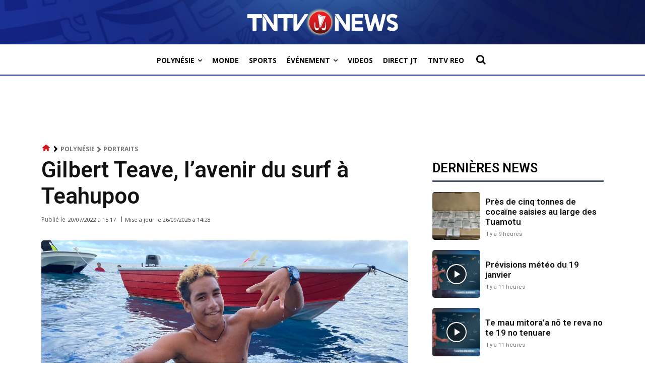

--- FILE ---
content_type: text/html; charset=utf-8
request_url: https://www.google.com/recaptcha/api2/aframe
body_size: 266
content:
<!DOCTYPE HTML><html><head><meta http-equiv="content-type" content="text/html; charset=UTF-8"></head><body><script nonce="OJ9qertDS49yoAAA5St-RQ">/** Anti-fraud and anti-abuse applications only. See google.com/recaptcha */ try{var clients={'sodar':'https://pagead2.googlesyndication.com/pagead/sodar?'};window.addEventListener("message",function(a){try{if(a.source===window.parent){var b=JSON.parse(a.data);var c=clients[b['id']];if(c){var d=document.createElement('img');d.src=c+b['params']+'&rc='+(localStorage.getItem("rc::a")?sessionStorage.getItem("rc::b"):"");window.document.body.appendChild(d);sessionStorage.setItem("rc::e",parseInt(sessionStorage.getItem("rc::e")||0)+1);localStorage.setItem("rc::h",'1768837446968');}}}catch(b){}});window.parent.postMessage("_grecaptcha_ready", "*");}catch(b){}</script></body></html>

--- FILE ---
content_type: application/javascript; charset=utf-8
request_url: https://fundingchoicesmessages.google.com/f/AGSKWxX4cXf1TEYC2zGgG-bjrSlrXULUu8GcJQq4OgESQtgWqidtUr0P4H8ID5gmQ7fajC-GgRBozDSFYOn7fe85IThNMlJuv7lsP43XWDT9BSaOASm0taVBEOZNxszgXYpkypiLebvFIN9ZmFaKZeo3iKqfqpm55GuJ6BOGJq-gl94JeQ8SlBpMYcAbidd_/_/popunder5./ads728adn2./ad_leaderboard./adgooglefull2./freead2.
body_size: -1290
content:
window['3438b505-d187-434d-94ad-69d1132991a2'] = true;

--- FILE ---
content_type: text/javascript; charset=UTF-8
request_url: https://www.gstatic.com/firebasejs/9.0.2/firebase-firestore-compat.js
body_size: 83909
content:
!function(t,e){"object"==typeof exports&&"undefined"!=typeof module?e(require("@firebase/app-compat"),require("@firebase/app")):"function"==typeof define&&define.amd?define(["@firebase/app-compat","@firebase/app"],e):e((t="undefined"!=typeof globalThis?globalThis:t||self).firebase,t.firebase.INTERNAL.modularAPIs)}(this,function(ff,gf){"use strict";try{!function(){function t(t){return t&&"object"==typeof t&&"default"in t?t:{default:t}}var e=t(ff),r=function(t,e){return(r=Object.setPrototypeOf||{__proto__:[]}instanceof Array&&function(t,e){t.__proto__=e}||function(t,e){for(var n in e)Object.prototype.hasOwnProperty.call(e,n)&&(t[n]=e[n])})(t,e)};var o=function(){return(o=Object.assign||function(t){for(var e,n=1,r=arguments.length;n<r;n++)for(var s in e=arguments[n])Object.prototype.hasOwnProperty.call(e,s)&&(t[s]=e[s]);return t}).apply(this,arguments)};function a(t,e){for(var n=0,r=e.length,s=t.length;n<r;n++,s++)t[s]=e[n];return t}function n(t){for(var e=[],n=0,r=0;r<t.length;r++){var s=t.charCodeAt(r);s<128?e[n++]=s:(s<2048?e[n++]=s>>6|192:(55296==(64512&s)&&r+1<t.length&&56320==(64512&t.charCodeAt(r+1))?(s=65536+((1023&s)<<10)+(1023&t.charCodeAt(++r)),e[n++]=s>>18|240,e[n++]=s>>12&63|128):e[n++]=s>>12|224,e[n++]=s>>6&63|128),e[n++]=63&s|128)}return e}var s={byteToCharMap_:null,charToByteMap_:null,byteToCharMapWebSafe_:null,charToByteMapWebSafe_:null,ENCODED_VALS_BASE:"ABCDEFGHIJKLMNOPQRSTUVWXYZabcdefghijklmnopqrstuvwxyz0123456789",get ENCODED_VALS(){return this.ENCODED_VALS_BASE+"+/="},get ENCODED_VALS_WEBSAFE(){return this.ENCODED_VALS_BASE+"-_."},HAS_NATIVE_SUPPORT:"function"==typeof atob,encodeByteArray:function(t,e){if(!Array.isArray(t))throw Error("encodeByteArray takes an array as a parameter");this.init_();for(var n=e?this.byteToCharMapWebSafe_:this.byteToCharMap_,r=[],s=0;s<t.length;s+=3){var i=t[s],o=s+1<t.length,a=o?t[s+1]:0,h=s+2<t.length,u=h?t[s+2]:0,c=(15&a)<<2|u>>6,u=63&u;h||(u=64,o||(c=64)),r.push(n[i>>2],n[(3&i)<<4|a>>4],n[c],n[u])}return r.join("")},encodeString:function(t,e){return this.HAS_NATIVE_SUPPORT&&!e?btoa(t):this.encodeByteArray(n(t),e)},decodeString:function(t,e){return this.HAS_NATIVE_SUPPORT&&!e?atob(t):function(t){for(var e=[],n=0,r=0;n<t.length;){var s,i,o,a=t[n++];a<128?e[r++]=String.fromCharCode(a):191<a&&a<224?(i=t[n++],e[r++]=String.fromCharCode((31&a)<<6|63&i)):239<a&&a<365?(s=((7&a)<<18|(63&(i=t[n++]))<<12|(63&(o=t[n++]))<<6|63&t[n++])-65536,e[r++]=String.fromCharCode(55296+(s>>10)),e[r++]=String.fromCharCode(56320+(1023&s))):(i=t[n++],o=t[n++],e[r++]=String.fromCharCode((15&a)<<12|(63&i)<<6|63&o))}return e.join("")}(this.decodeStringToByteArray(t,e))},decodeStringToByteArray:function(t,e){this.init_();for(var n=e?this.charToByteMapWebSafe_:this.charToByteMap_,r=[],s=0;s<t.length;){var i=n[t.charAt(s++)],o=s<t.length?n[t.charAt(s)]:0,a=++s<t.length?n[t.charAt(s)]:64,h=++s<t.length?n[t.charAt(s)]:64;if(++s,null==i||null==o||null==a||null==h)throw Error();r.push(i<<2|o>>4),64!==a&&(r.push(o<<4&240|a>>2),64!==h&&r.push(a<<6&192|h))}return r},init_:function(){if(!this.byteToCharMap_){this.byteToCharMap_={},this.charToByteMap_={},this.byteToCharMapWebSafe_={},this.charToByteMapWebSafe_={};for(var t=0;t<this.ENCODED_VALS.length;t++)this.byteToCharMap_[t]=this.ENCODED_VALS.charAt(t),this.charToByteMap_[this.byteToCharMap_[t]]=t,this.byteToCharMapWebSafe_[t]=this.ENCODED_VALS_WEBSAFE.charAt(t),(this.charToByteMapWebSafe_[this.byteToCharMapWebSafe_[t]]=t)>=this.ENCODED_VALS_BASE.length&&(this.charToByteMap_[this.ENCODED_VALS_WEBSAFE.charAt(t)]=t,this.charToByteMapWebSafe_[this.ENCODED_VALS.charAt(t)]=t)}}},h=function(t){return function(t){t=n(t);return s.encodeByteArray(t,!0)}(t).replace(/\./g,"")};function d(){return"undefined"!=typeof navigator&&"string"==typeof navigator.userAgent?navigator.userAgent:""}function i(){return!function(){try{return"[object process]"===Object.prototype.toString.call(global.process)}catch(t){return}}()&&navigator.userAgent.includes("Safari")&&!navigator.userAgent.includes("Chrome")}var u,c="FirebaseError",l=(function(t,e){if("function"!=typeof e&&null!==e)throw new TypeError("Class extends value "+String(e)+" is not a constructor or null");function n(){this.constructor=t}r(t,e),t.prototype=null===e?Object.create(e):(n.prototype=e.prototype,new n)}(f,u=Error),f);function f(t,e,n){e=u.call(this,e)||this;return e.code=t,e.customData=n,e.name=c,Object.setPrototypeOf(e,f.prototype),Error.captureStackTrace&&Error.captureStackTrace(e,g.prototype.create),e}var g=(m.prototype.create=function(t){for(var e=[],n=1;n<arguments.length;n++)e[n-1]=arguments[n];var r,s=e[0]||{},i=this.service+"/"+t,t=this.errors[t],t=t?(r=s,t.replace(p,function(t,e){var n=r[e];return null!=n?String(n):"<"+e+"?>"})):"Error",t=this.serviceName+": "+t+" ("+i+").";return new l(i,t,s)},m);function m(t,e,n){this.service=t,this.serviceName=e,this.errors=n}var p=/\{\$([^}]+)}/g;function y(t){return t&&t._delegate?t._delegate:t}var w,v=(b.prototype.setInstantiationMode=function(t){return this.instantiationMode=t,this},b.prototype.setMultipleInstances=function(t){return this.multipleInstances=t,this},b.prototype.setServiceProps=function(t){return this.serviceProps=t,this},b.prototype.setInstanceCreatedCallback=function(t){return this.onInstanceCreated=t,this},b);function b(t,e,n){this.name=t,this.instanceFactory=e,this.type=n,this.multipleInstances=!1,this.serviceProps={},this.instantiationMode="LAZY",this.onInstanceCreated=null}(C=w=w||{})[C.DEBUG=0]="DEBUG",C[C.VERBOSE=1]="VERBOSE",C[C.INFO=2]="INFO",C[C.WARN=3]="WARN",C[C.ERROR=4]="ERROR",C[C.SILENT=5]="SILENT";function T(t,e){for(var n=[],r=2;r<arguments.length;r++)n[r-2]=arguments[r];if(!(e<t.logLevel)){var s=(new Date).toISOString(),i=_[e];if(!i)throw new Error("Attempted to log a message with an invalid logType (value: "+e+")");console[i].apply(console,a(["["+s+"]  "+t.name+":"],n))}}var E={debug:w.DEBUG,verbose:w.VERBOSE,info:w.INFO,warn:w.WARN,error:w.ERROR,silent:w.SILENT},I=w.INFO,_=((Ee={})[w.DEBUG]="log",Ee[w.VERBOSE]="log",Ee[w.INFO]="info",Ee[w.WARN]="warn",Ee[w.ERROR]="error",Ee),S=(Object.defineProperty(N.prototype,"logLevel",{get:function(){return this._logLevel},set:function(t){if(!(t in w))throw new TypeError('Invalid value "'+t+'" assigned to `logLevel`');this._logLevel=t},enumerable:!1,configurable:!0}),N.prototype.setLogLevel=function(t){this._logLevel="string"==typeof t?E[t]:t},Object.defineProperty(N.prototype,"logHandler",{get:function(){return this._logHandler},set:function(t){if("function"!=typeof t)throw new TypeError("Value assigned to `logHandler` must be a function");this._logHandler=t},enumerable:!1,configurable:!0}),Object.defineProperty(N.prototype,"userLogHandler",{get:function(){return this._userLogHandler},set:function(t){this._userLogHandler=t},enumerable:!1,configurable:!0}),N.prototype.debug=function(){for(var t=[],e=0;e<arguments.length;e++)t[e]=arguments[e];this._userLogHandler&&this._userLogHandler.apply(this,a([this,w.DEBUG],t)),this._logHandler.apply(this,a([this,w.DEBUG],t))},N.prototype.log=function(){for(var t=[],e=0;e<arguments.length;e++)t[e]=arguments[e];this._userLogHandler&&this._userLogHandler.apply(this,a([this,w.VERBOSE],t)),this._logHandler.apply(this,a([this,w.VERBOSE],t))},N.prototype.info=function(){for(var t=[],e=0;e<arguments.length;e++)t[e]=arguments[e];this._userLogHandler&&this._userLogHandler.apply(this,a([this,w.INFO],t)),this._logHandler.apply(this,a([this,w.INFO],t))},N.prototype.warn=function(){for(var t=[],e=0;e<arguments.length;e++)t[e]=arguments[e];this._userLogHandler&&this._userLogHandler.apply(this,a([this,w.WARN],t)),this._logHandler.apply(this,a([this,w.WARN],t))},N.prototype.error=function(){for(var t=[],e=0;e<arguments.length;e++)t[e]=arguments[e];this._userLogHandler&&this._userLogHandler.apply(this,a([this,w.ERROR],t)),this._logHandler.apply(this,a([this,w.ERROR],t))},N);function N(t){this.name=t,this._logLevel=I,this._logHandler=T,this._userLogHandler=null}var A=function(t,e){return(A=Object.setPrototypeOf||{__proto__:[]}instanceof Array&&function(t,e){t.__proto__=e}||function(t,e){for(var n in e)Object.prototype.hasOwnProperty.call(e,n)&&(t[n]=e[n])})(t,e)};function D(t){var e="function"==typeof Symbol&&Symbol.iterator,n=e&&t[e],r=0;if(n)return n.call(t);if(t&&"number"==typeof t.length)return{next:function(){return{value:(t=t&&r>=t.length?void 0:t)&&t[r++],done:!t}}};throw new TypeError(e?"Object is not iterable.":"Symbol.iterator is not defined.")}var C,x="undefined"!=typeof globalThis?globalThis:"undefined"!=typeof window?window:"undefined"!=typeof global?global:"undefined"!=typeof self?self:{},k={},R=x||self;function L(){}function O(t){var e=typeof t;return"array"==(e="object"!=e?e:t?Array.isArray(t)?"array":e:"null")||"object"==e&&"number"==typeof t.length}function M(t){var e=typeof t;return"object"==e&&null!=t||"function"==e}var P="closure_uid_"+(1e9*Math.random()>>>0),F=0;function V(t,e,n){return t.call.apply(t.bind,arguments)}function U(e,n,t){if(!e)throw Error();if(2<arguments.length){var r=Array.prototype.slice.call(arguments,2);return function(){var t=Array.prototype.slice.call(arguments);return Array.prototype.unshift.apply(t,r),e.apply(n,t)}}return function(){return e.apply(n,arguments)}}function q(t,e,n){return(q=Function.prototype.bind&&-1!=Function.prototype.bind.toString().indexOf("native code")?V:U).apply(null,arguments)}function B(e){var n=Array.prototype.slice.call(arguments,1);return function(){var t=n.slice();return t.push.apply(t,arguments),e.apply(this,t)}}function j(t,i){function e(){}e.prototype=i.prototype,t.Z=i.prototype,t.prototype=new e,(t.prototype.constructor=t).Vb=function(t,e,n){for(var r=Array(arguments.length-2),s=2;s<arguments.length;s++)r[s-2]=arguments[s];return i.prototype[e].apply(t,r)}}function K(){this.s=this.s,this.o=this.o}var $={};K.prototype.s=!1,K.prototype.na=function(){var t;!this.s&&(this.s=!0,this.M(),0)&&(t=this,t=Object.prototype.hasOwnProperty.call(t,P)&&t[P]||(t[P]=++F),delete $[t])},K.prototype.M=function(){if(this.o)for(;this.o.length;)this.o.shift()()};var G=Array.prototype.indexOf?function(t,e){return Array.prototype.indexOf.call(t,e,void 0)}:function(t,e){if("string"==typeof t)return"string"!=typeof e||1!=e.length?-1:t.indexOf(e,0);for(var n=0;n<t.length;n++)if(n in t&&t[n]===e)return n;return-1},z=Array.prototype.forEach?function(t,e,n){Array.prototype.forEach.call(t,e,n)}:function(t,e,n){for(var r=t.length,s="string"==typeof t?t.split(""):t,i=0;i<r;i++)i in s&&e.call(n,s[i],i,t)};function H(){return Array.prototype.concat.apply([],arguments)}function Q(t){var e=t.length;if(0<e){for(var n=Array(e),r=0;r<e;r++)n[r]=t[r];return n}return[]}function W(t){return/^[\s\xa0]*$/.test(t)}var Y,J=String.prototype.trim?function(t){return t.trim()}:function(t){return/^[\s\xa0]*([\s\S]*?)[\s\xa0]*$/.exec(t)[1]};function X(t,e){return-1!=t.indexOf(e)}function Z(t,e){return t<e?-1:e<t?1:0}t:{var tt=R.navigator;if(tt){tt=tt.userAgent;if(tt){Y=tt;break t}}Y=""}function et(t,e,n){for(var r in t)e.call(n,t[r],r,t)}function nt(t){var e,n={};for(e in t)n[e]=t[e];return n}var rt="constructor hasOwnProperty isPrototypeOf propertyIsEnumerable toLocaleString toString valueOf".split(" ");function st(t){for(var e,n,r=1;r<arguments.length;r++){for(e in n=arguments[r])t[e]=n[e];for(var s=0;s<rt.length;s++)e=rt[s],Object.prototype.hasOwnProperty.call(n,e)&&(t[e]=n[e])}}function it(t){return it[" "](t),t}it[" "]=L;var ot,at=X(Y,"Opera"),ht=X(Y,"Trident")||X(Y,"MSIE"),ut=X(Y,"Edge"),ct=ut||ht,lt=X(Y,"Gecko")&&!(X(Y.toLowerCase(),"webkit")&&!X(Y,"Edge"))&&!(X(Y,"Trident")||X(Y,"MSIE"))&&!X(Y,"Edge"),dt=X(Y.toLowerCase(),"webkit")&&!X(Y,"Edge");function ft(){var t=R.document;return t?t.documentMode:void 0}t:{var gt="",mt=(mt=Y,lt?/rv:([^\);]+)(\)|;)/.exec(mt):ut?/Edge\/([\d\.]+)/.exec(mt):ht?/\b(?:MSIE|rv)[: ]([^\);]+)(\)|;)/.exec(mt):dt?/WebKit\/(\S+)/.exec(mt):at?/(?:Version)[ \/]?(\S+)/.exec(mt):void 0);if(mt&&(gt=mt?mt[1]:""),ht){mt=ft();if(null!=mt&&mt>parseFloat(gt)){ot=String(mt);break t}}ot=gt}var pt={};function yt(){return t=function(){for(var t=0,e=J(String(ot)).split("."),n=J("9").split("."),r=Math.max(e.length,n.length),s=0;0==t&&s<r;s++)for(var i=e[s]||"",o=n[s]||"";i=/(\d*)(\D*)(.*)/.exec(i)||["","","",""],o=/(\d*)(\D*)(.*)/.exec(o)||["","","",""],(0!=i[0].length||0!=o[0].length)&&(t=Z(0==i[1].length?0:parseInt(i[1],10),0==o[1].length?0:parseInt(o[1],10))||Z(0==i[2].length,0==o[2].length)||Z(i[2],o[2]),i=i[3],o=o[3],0==t););return 0<=t},e=pt,Object.prototype.hasOwnProperty.call(e,9)?e[9]:e[9]=t(9);var t,e}var wt=R.document&&ht&&(ft()||parseInt(ot,10))||void 0,vt=function(){if(!R.addEventListener||!Object.defineProperty)return!1;var t=!1,e=Object.defineProperty({},"passive",{get:function(){t=!0}});try{R.addEventListener("test",L,e),R.removeEventListener("test",L,e)}catch(t){}return t}();function bt(t,e){this.type=t,this.g=this.target=e,this.defaultPrevented=!1}function Tt(t,e){if(bt.call(this,t?t.type:""),this.relatedTarget=this.g=this.target=null,this.button=this.screenY=this.screenX=this.clientY=this.clientX=0,this.key="",this.metaKey=this.shiftKey=this.altKey=this.ctrlKey=!1,this.state=null,this.pointerId=0,this.pointerType="",this.i=null,t){var n=this.type=t.type,r=t.changedTouches&&t.changedTouches.length?t.changedTouches[0]:null;if(this.target=t.target||t.srcElement,this.g=e,e=t.relatedTarget){if(lt){t:{try{it(e.nodeName);var s=!0;break t}catch(t){}s=!1}s||(e=null)}}else"mouseover"==n?e=t.fromElement:"mouseout"==n&&(e=t.toElement);this.relatedTarget=e,r?(this.clientX=void 0!==r.clientX?r.clientX:r.pageX,this.clientY=void 0!==r.clientY?r.clientY:r.pageY,this.screenX=r.screenX||0,this.screenY=r.screenY||0):(this.clientX=void 0!==t.clientX?t.clientX:t.pageX,this.clientY=void 0!==t.clientY?t.clientY:t.pageY,this.screenX=t.screenX||0,this.screenY=t.screenY||0),this.button=t.button,this.key=t.key||"",this.ctrlKey=t.ctrlKey,this.altKey=t.altKey,this.shiftKey=t.shiftKey,this.metaKey=t.metaKey,this.pointerId=t.pointerId||0,this.pointerType="string"==typeof t.pointerType?t.pointerType:Et[t.pointerType]||"",this.state=t.state,(this.i=t).defaultPrevented&&Tt.Z.h.call(this)}}bt.prototype.h=function(){this.defaultPrevented=!0},j(Tt,bt);var Et={2:"touch",3:"pen",4:"mouse"};Tt.prototype.h=function(){Tt.Z.h.call(this);var t=this.i;t.preventDefault?t.preventDefault():t.returnValue=!1};var It="closure_listenable_"+(1e6*Math.random()|0),_t=0;function St(t,e,n,r,s){this.listener=t,this.proxy=null,this.src=e,this.type=n,this.capture=!!r,this.ia=s,this.key=++_t,this.ca=this.fa=!1}function Nt(t){t.ca=!0,t.listener=null,t.proxy=null,t.src=null,t.ia=null}function At(t){this.src=t,this.g={},this.h=0}function Dt(t,e){var n,r,s,i=e.type;i in t.g&&(n=t.g[i],(s=0<=(r=G(n,e)))&&Array.prototype.splice.call(n,r,1),s&&(Nt(e),0==t.g[i].length&&(delete t.g[i],t.h--)))}function Ct(t,e,n,r){for(var s=0;s<t.length;++s){var i=t[s];if(!i.ca&&i.listener==e&&i.capture==!!n&&i.ia==r)return s}return-1}At.prototype.add=function(t,e,n,r,s){var i=t.toString();(t=this.g[i])||(t=this.g[i]=[],this.h++);var o=Ct(t,e,r,s);return-1<o?(e=t[o],n||(e.fa=!1)):((e=new St(e,this.src,i,!!r,s)).fa=n,t.push(e)),e};var xt="closure_lm_"+(1e6*Math.random()|0),kt={};function Rt(t,e,n,r,s){if(r&&r.once)return function t(e,n,r,s,i){if(Array.isArray(n)){for(var o=0;o<n.length;o++)t(e,n[o],r,s,i);return null}r=Ut(r);return e&&e[It]?e.O(n,r,M(s)?!!s.capture:!!s,i):Lt(e,n,r,!0,s,i)}(t,e,n,r,s);if(Array.isArray(e)){for(var i=0;i<e.length;i++)Rt(t,e[i],n,r,s);return null}return n=Ut(n),t&&t[It]?t.N(e,n,M(r)?!!r.capture:!!r,s):Lt(t,e,n,!1,r,s)}function Lt(t,e,n,r,s,i){if(!e)throw Error("Invalid event type");var o,a=M(s)?!!s.capture:!!s,h=Ft(t);if(h||(t[xt]=h=new At(t)),(n=h.add(e,n,r,a,i)).proxy)return n;if(o=Pt,(n.proxy=r=function t(e){return o.call(t.src,t.listener,e)}).src=t,r.listener=n,t.addEventListener)void 0===(s=!vt?a:s)&&(s=!1),t.addEventListener(e.toString(),r,s);else if(t.attachEvent)t.attachEvent(Mt(e.toString()),r);else{if(!t.addListener||!t.removeListener)throw Error("addEventListener and attachEvent are unavailable.");t.addListener(r)}return n}function Ot(t){var e,n,r;"number"!=typeof t&&t&&!t.ca&&((e=t.src)&&e[It]?Dt(e.i,t):(n=t.type,r=t.proxy,e.removeEventListener?e.removeEventListener(n,r,t.capture):e.detachEvent?e.detachEvent(Mt(n),r):e.addListener&&e.removeListener&&e.removeListener(r),(n=Ft(e))?(Dt(n,t),0==n.h&&(n.src=null,e[xt]=null)):Nt(t)))}function Mt(t){return t in kt?kt[t]:kt[t]="on"+t}function Pt(t,e){var n,r;return t=!!t.ca||(e=new Tt(e,this),n=t.listener,r=t.ia||t.src,t.fa&&Ot(t),n.call(r,e))}function Ft(t){return(t=t[xt])instanceof At?t:null}var Vt="__closure_events_fn_"+(1e9*Math.random()>>>0);function Ut(e){return"function"==typeof e?e:(e[Vt]||(e[Vt]=function(t){return e.handleEvent(t)}),e[Vt])}function qt(){K.call(this),this.i=new At(this),(this.P=this).I=null}function Bt(t,e){var n,r=t.I;if(r)for(n=[];r;r=r.I)n.push(r);if(t=t.P,r=e.type||e,"string"==typeof e?e=new bt(e,t):e instanceof bt?e.target=e.target||t:(o=e,st(e=new bt(r,t),o)),o=!0,n)for(var s=n.length-1;0<=s;s--)var i=e.g=n[s],o=jt(i,r,!0,e)&&o;if(o=jt(i=e.g=t,r,!0,e)&&o,o=jt(i,r,!1,e)&&o,n)for(s=0;s<n.length;s++)o=jt(i=e.g=n[s],r,!1,e)&&o}function jt(t,e,n,r){if(!(e=t.i.g[String(e)]))return!0;e=e.concat();for(var s=!0,i=0;i<e.length;++i){var o,a,h=e[i];h&&!h.ca&&h.capture==n&&(o=h.listener,a=h.ia||h.src,h.fa&&Dt(t.i,h),s=!1!==o.call(a,r)&&s)}return s&&!r.defaultPrevented}j(qt,K),qt.prototype[It]=!0,qt.prototype.removeEventListener=function(t,e,n,r){!function t(e,n,r,s,i){if(Array.isArray(n))for(var o=0;o<n.length;o++)t(e,n[o],r,s,i);else s=M(s)?!!s.capture:!!s,r=Ut(r),e&&e[It]?(e=e.i,(n=String(n).toString())in e.g&&-1<(r=Ct(o=e.g[n],r,s,i))&&(Nt(o[r]),Array.prototype.splice.call(o,r,1),0==o.length&&(delete e.g[n],e.h--))):(e=e&&Ft(e))&&(n=e.g[n.toString()],(r=(e=-1)<(e=n?Ct(n,r,s,i):e)?n[e]:null)&&Ot(r))}(this,t,e,n,r)},qt.prototype.M=function(){if(qt.Z.M.call(this),this.i){var t,e=this.i;for(t in e.g){for(var n=e.g[t],r=0;r<n.length;r++)Nt(n[r]);delete e.g[t],e.h--}}this.I=null},qt.prototype.N=function(t,e,n,r){return this.i.add(String(t),e,!1,n,r)},qt.prototype.O=function(t,e,n,r){return this.i.add(String(t),e,!0,n,r)};var Kt=R.JSON.stringify;var $t=(Gt.prototype.add=function(t,e){var n=zt.get();n.set(t,e),this.h?this.h.next=n:this.g=n,this.h=n},Gt);function Gt(){this.h=this.g=null}var zt=(Ht.prototype.get=function(){var t;return 0<this.h?(this.h--,t=this.g,this.g=t.next,t.next=null):t=this.i(),t},new Ht(function(){return new Wt},function(t){return t.reset()}));function Ht(t,e){this.i=t,this.j=e,this.h=0,this.g=null}var Qt,Wt=(Yt.prototype.set=function(t,e){this.h=t,this.g=e,this.next=null},Yt.prototype.reset=function(){this.next=this.g=this.h=null},Yt);function Yt(){this.next=this.g=this.h=null}function Jt(t,e){var n;Qt||(n=R.Promise.resolve(void 0),Qt=function(){n.then(te)}),Xt||(Qt(),Xt=!0),Zt.add(t,e)}var Xt=!1,Zt=new $t;function te(){for(var t;e=t=void 0,e=null,(t=Zt).g&&(e=t.g,t.g=t.g.next,t.g||(t.h=null),e.next=null),t=e;){try{t.h.call(t.g)}catch(t){!function(t){R.setTimeout(function(){throw t},0)}(t)}var e=zt;e.j(t),e.h<100&&(e.h++,t.next=e.g,e.g=t)}Xt=!1}function ee(t,e){qt.call(this),this.h=t||1,this.g=e||R,this.j=q(this.kb,this),this.l=Date.now()}function ne(t){t.da=!1,t.S&&(t.g.clearTimeout(t.S),t.S=null)}function re(t,e,n){if("function"==typeof t)n&&(t=q(t,n));else{if(!t||"function"!=typeof t.handleEvent)throw Error("Invalid listener argument");t=q(t.handleEvent,t)}return 2147483647<Number(e)?-1:R.setTimeout(t,e||0)}j(ee,qt),(C=ee.prototype).da=!1,C.S=null,C.kb=function(){var t;this.da&&(0<(t=Date.now()-this.l)&&t<.8*this.h?this.S=this.g.setTimeout(this.j,this.h-t):(this.S&&(this.g.clearTimeout(this.S),this.S=null),Bt(this,"tick"),this.da&&(ne(this),this.start())))},C.start=function(){this.da=!0,this.S||(this.S=this.g.setTimeout(this.j,this.h),this.l=Date.now())},C.M=function(){ee.Z.M.call(this),ne(this),delete this.g};var se,ie=(function(t,e){if("function"!=typeof e&&null!==e)throw new TypeError("Class extends value "+String(e)+" is not a constructor or null");function n(){this.constructor=t}A(t,e),t.prototype=null===e?Object.create(e):(n.prototype=e.prototype,new n)}(oe,se=K),oe.prototype.l=function(t){this.h=arguments,this.g?this.i=!0:function t(e){e.g=re(function(){e.g=null,e.i&&(e.i=!1,t(e))},e.j);var n=e.h;e.h=null,e.m.apply(null,n)}(this)},oe.prototype.M=function(){se.prototype.M.call(this),this.g&&(R.clearTimeout(this.g),this.g=null,this.i=!1,this.h=null)},oe);function oe(t,e){var n=se.call(this)||this;return n.m=t,n.j=e,n.h=null,n.i=!1,n.g=null,n}function ae(t){K.call(this),this.h=t,this.g={}}j(ae,K);var he=[];function ue(t,e,n,r){Array.isArray(n)||(n&&(he[0]=n.toString()),n=he);for(var s=0;s<n.length;s++){var i=Rt(e,n[s],r||t.handleEvent,!1,t.h||t);if(!i)break;t.g[i.key]=i}}function ce(t){et(t.g,function(t,e){this.g.hasOwnProperty(e)&&Ot(t)},t),t.g={}}function le(){this.g=!0}function de(t,e,n,r){t.info(function(){return"XMLHTTP TEXT ("+e+"): "+function(t,e){if(!t.g)return e;if(!e)return null;try{var n=JSON.parse(e);if(n)for(t=0;t<n.length;t++)if(Array.isArray(n[t])){var r=n[t];if(!(r.length<2)){var s=r[1];if(Array.isArray(s)&&!(s.length<1)){var i=s[0];if("noop"!=i&&"stop"!=i&&"close"!=i)for(var o=1;o<s.length;o++)s[o]=""}}}return Kt(n)}catch(t){return e}}(t,n)+(r?" "+r:"")})}ae.prototype.M=function(){ae.Z.M.call(this),ce(this)},ae.prototype.handleEvent=function(){throw Error("EventHandler.handleEvent not implemented")},le.prototype.Aa=function(){this.g=!1},le.prototype.info=function(){};var fe={},ge=null;function me(){return ge=ge||new qt}function pe(t){bt.call(this,fe.Ma,t)}function ye(){var t=me();Bt(t,new pe(t))}function we(t,e){bt.call(this,fe.STAT_EVENT,t),this.stat=e}function ve(t){var e=me();Bt(e,new we(e,t))}function be(t,e){bt.call(this,fe.Na,t),this.size=e}function Te(t,e){if("function"!=typeof t)throw Error("Fn must not be null and must be a function");return R.setTimeout(function(){t()},e)}fe.Ma="serverreachability",j(pe,bt),fe.STAT_EVENT="statevent",j(we,bt),fe.Na="timingevent",j(be,bt);var Ee={NO_ERROR:0,lb:1,yb:2,xb:3,sb:4,wb:5,zb:6,Ja:7,TIMEOUT:8,Cb:9},x={qb:"complete",Mb:"success",Ka:"error",Ja:"abort",Eb:"ready",Fb:"readystatechange",TIMEOUT:"timeout",Ab:"incrementaldata",Db:"progress",tb:"downloadprogress",Ub:"uploadprogress"};function Ie(){}function _e(t){return t.h||(t.h=t.i())}function Se(){}Ie.prototype.h=null;$t={OPEN:"a",pb:"b",Ka:"c",Bb:"d"};function Ne(){bt.call(this,"d")}function Ae(){bt.call(this,"c")}function De(){}function Ce(t,e,n,r){this.l=t,this.j=e,this.m=n,this.X=r||1,this.V=new ae(this),this.P=Re,this.W=new ee(t=ct?125:void 0),this.H=null,this.i=!1,this.s=this.A=this.v=this.K=this.F=this.Y=this.B=null,this.D=[],this.g=null,this.C=0,this.o=this.u=null,this.N=-1,this.I=!1,this.O=0,this.L=null,this.aa=this.J=this.$=this.U=!1,this.h=new xe}function xe(){this.i=null,this.g="",this.h=!1}j(Ne,bt),j(Ae,bt),j(De,Ie),De.prototype.g=function(){return new XMLHttpRequest},De.prototype.i=function(){return{}};var ke=new De,Re=45e3,Le={},Oe={};function Me(t,e,n){t.K=1,t.v=rn(Je(e)),t.s=n,t.U=!0,Pe(t,null)}function Pe(t,e){t.F=Date.now(),Ue(t),t.A=Je(t.v);var o,a,h,u,c,l,n=t.A,r=t.X;Array.isArray(r)||(r=[String(r)]),yn(n.h,"t",r),t.C=0,n=t.l.H,t.h=new xe,t.g=wr(t.l,n?e:null,!t.s),0<t.O&&(t.L=new ie(q(t.Ia,t,t.g),t.O)),ue(t.V,t.g,"readystatechange",t.gb),e=t.H?nt(t.H):{},t.s?(t.u||(t.u="POST"),e["Content-Type"]="application/x-www-form-urlencoded",t.g.ea(t.A,t.u,t.s,e)):(t.u="GET",t.g.ea(t.A,t.u,null,e)),ye(),o=t.j,a=t.u,h=t.A,u=t.m,c=t.X,l=t.s,o.info(function(){if(o.g)if(l)for(var t="",e=l.split("&"),n=0;n<e.length;n++){var r,s,i=e[n].split("=");1<i.length&&(r=i[0],i=i[1],t=2<=(s=r.split("_")).length&&"type"==s[1]?t+(r+"=")+i+"&":t+(r+"=redacted&"))}else t=null;else t=l;return"XMLHTTP REQ ("+u+") [attempt "+c+"]: "+a+"\n"+h+"\n"+t})}function Fe(t){return t.g&&("GET"==t.u&&2!=t.K&&t.l.Ba)}function Ve(t,e,n){for(var r,s,i,o,a,h=!0;!t.I&&t.C<n.length;){if(i=n,a=o=void 0,o=(s=t).C,(r=-1==(a=i.indexOf("\n",o))?Oe:(o=Number(i.substring(o,a)),isNaN(o)?Le:(a+=1)+o>i.length?Oe:(i=i.substr(a,o),s.C=a+o,i)))==Oe){4==e&&(t.o=4,ve(14),h=!1),de(t.j,t.m,null,"[Incomplete Response]");break}if(r==Le){t.o=4,ve(15),de(t.j,t.m,n,"[Invalid Chunk]"),h=!1;break}de(t.j,t.m,r,null),$e(t,r)}Fe(t)&&r!=Oe&&r!=Le&&(t.h.g="",t.C=0),4!=e||0!=n.length||t.h.h||(t.o=1,ve(16),h=!1),t.i=t.i&&h,h?0<n.length&&!t.aa&&(t.aa=!0,(e=t.l).g==t&&e.$&&!e.L&&(e.h.info("Great, no buffering proxy detected. Bytes received: "+n.length),cr(e),e.L=!0,ve(11))):(de(t.j,t.m,n,"[Invalid Chunked Response]"),Ke(t),je(t))}function Ue(t){t.Y=Date.now()+t.P,qe(t,t.P)}function qe(t,e){if(null!=t.B)throw Error("WatchDog timer not null");t.B=Te(q(t.eb,t),e)}function Be(t){t.B&&(R.clearTimeout(t.B),t.B=null)}function je(t){0==t.l.G||t.I||fr(t.l,t)}function Ke(t){Be(t);var e=t.L;e&&"function"==typeof e.na&&e.na(),t.L=null,ne(t.W),ce(t.V),t.g&&(e=t.g,t.g=null,e.abort(),e.na())}function $e(t,e){try{var n=t.l;if(0!=n.G&&(n.g==t||Sn(n.i,t)))if(n.I=t.N,!t.J&&Sn(n.i,t)&&3==n.G){try{var r=n.Ca.g.parse(e)}catch(m){r=null}if(Array.isArray(r)&&3==r.length){var s=r;if(0==s[0]){t:if(!n.u){if(n.g){if(!(n.g.F+3e3<t.F))break t;dr(n),er(n)}ur(n),ve(18)}}else n.ta=s[1],0<n.ta-n.U&&s[2]<37500&&n.N&&0==n.A&&!n.v&&(n.v=Te(q(n.ab,n),6e3));if(_n(n.i)<=1&&n.ka){try{n.ka()}catch(m){}n.ka=void 0}}else mr(n,11)}else if(!t.J&&n.g!=t||dr(n),!W(e))for(s=n.Ca.g.parse(e),e=0;e<s.length;e++){var i,o,a,h,u,c,l,d,f,g,m=s[e];n.U=m[0],m=m[1],2==n.G?"c"==m[0]?(n.J=m[1],n.la=m[2],null!=(i=m[3])&&(n.ma=i,n.h.info("VER="+n.ma)),null!=(o=m[4])&&(n.za=o,n.h.info("SVER="+n.za)),null!=(a=m[5])&&"number"==typeof a&&0<a&&(r=1.5*a,n.K=r,n.h.info("backChannelRequestTimeoutMs_="+r)),r=n,(h=t.g)&&(!(u=h.g?h.g.getResponseHeader("X-Client-Wire-Protocol"):null)||!(c=r.i).g&&(X(u,"spdy")||X(u,"quic")||X(u,"h2"))&&(c.j=c.l,c.g=new Set,c.h&&(Nn(c,c.h),c.h=null)),!r.D||(l=h.g?h.g.getResponseHeader("X-HTTP-Session-Id"):null)&&(r.sa=l,nn(r.F,r.D,l))),n.G=3,n.j&&n.j.xa(),n.$&&(n.O=Date.now()-t.F,n.h.info("Handshake RTT: "+n.O+"ms")),d=t,(r=n).oa=yr(r,r.H?r.la:null,r.W),d.J?(An(r.i,d),f=d,(g=r.K)&&f.setTimeout(g),f.B&&(Be(f),Ue(f)),r.g=d):hr(r),0<n.l.length&&sr(n)):"stop"!=m[0]&&"close"!=m[0]||mr(n,7):3==n.G&&("stop"==m[0]||"close"==m[0]?"stop"==m[0]?mr(n,7):tr(n):"noop"!=m[0]&&n.j&&n.j.wa(m),n.A=0)}ye()}catch(m){}}function Ge(t,e){if(t.forEach&&"function"==typeof t.forEach)t.forEach(e,void 0);else if(O(t)||"string"==typeof t)z(t,e,void 0);else{if(t.T&&"function"==typeof t.T)var n=t.T();else if(t.R&&"function"==typeof t.R)n=void 0;else if(O(t)||"string"==typeof t)for(var n=[],r=t.length,s=0;s<r;s++)n.push(s);else for(s in n=[],r=0,t)n[r++]=s;for(var s=(r=function(t){if(t.R&&"function"==typeof t.R)return t.R();if("string"==typeof t)return t.split("");if(O(t)){for(var e=[],n=t.length,r=0;r<n;r++)e.push(t[r]);return e}for(r in e=[],n=0,t)e[n++]=t[r];return e}(t)).length,i=0;i<s;i++)e.call(void 0,r[i],n&&n[i],t)}}function ze(t,e){this.h={},this.g=[],this.i=0;var n=arguments.length;if(1<n){if(n%2)throw Error("Uneven number of arguments");for(var r=0;r<n;r+=2)this.set(arguments[r],arguments[r+1])}else if(t)if(t instanceof ze)for(n=t.T(),r=0;r<n.length;r++)this.set(n[r],t.get(n[r]));else for(r in t)this.set(r,t[r])}function He(t){if(t.i!=t.g.length){for(var e=0,n=0;e<t.g.length;){var r=t.g[e];Qe(t.h,r)&&(t.g[n++]=r),e++}t.g.length=n}if(t.i!=t.g.length){for(var s={},n=e=0;e<t.g.length;)Qe(s,r=t.g[e])||(s[t.g[n++]=r]=1),e++;t.g.length=n}}function Qe(t,e){return Object.prototype.hasOwnProperty.call(t,e)}(C=Ce.prototype).setTimeout=function(t){this.P=t},C.gb=function(t){t=t.target;var e=this.L;e&&3==Wn(t)?e.l():this.Ia(t)},C.Ia=function(t){try{if(t==this.g)t:{var e=Wn(this.g),n=this.g.Da();this.g.ba();if(!(e<3)&&(3!=e||ct||this.g&&(this.h.h||this.g.ga()||Yn(this.g)))){this.I||4!=e||7==n||ye(),Be(this);var r=this.g.ba();this.N=r;e:if(Fe(this)){var s=Yn(this.g);t="";var i=s.length,o=4==Wn(this.g);if(!this.h.i){if("undefined"==typeof TextDecoder){Ke(this),je(this);var a="";break e}this.h.i=new R.TextDecoder}for(n=0;n<i;n++)this.h.h=!0,t+=this.h.i.decode(s[n],{stream:o&&n==i-1});s.splice(0,i),this.h.g+=t,this.C=0,a=this.h.g}else a=this.g.ga();if(this.i=200==r,l=this.j,d=this.u,f=this.A,g=this.m,m=this.X,p=e,y=r,l.info(function(){return"XMLHTTP RESP ("+g+") [ attempt "+m+"]: "+d+"\n"+f+"\n"+p+" "+y}),this.i){if(this.$&&!this.J){e:{if(this.g){var h,u=this.g;if((h=u.g?u.g.getResponseHeader("X-HTTP-Initial-Response"):null)&&!W(h)){var c=h;break e}}c=null}if(!(r=c)){this.i=!1,this.o=3,ve(12),Ke(this),je(this);break t}de(this.j,this.m,r,"Initial handshake response via X-HTTP-Initial-Response"),this.J=!0,$e(this,r)}this.U?(Ve(this,e,a),ct&&this.i&&3==e&&(ue(this.V,this.W,"tick",this.fb),this.W.start())):(de(this.j,this.m,a,null),$e(this,a)),4==e&&Ke(this),this.i&&!this.I&&(4==e?fr(this.l,this):(this.i=!1,Ue(this)))}else 400==r&&0<a.indexOf("Unknown SID")?(this.o=3,ve(12)):(this.o=0,ve(13)),Ke(this),je(this)}}}catch(e){}var l,d,f,g,m,p,y},C.fb=function(){var t,e;this.g&&(t=Wn(this.g),e=this.g.ga(),this.C<e.length&&(Be(this),Ve(this,t,e),this.i&&4!=t&&Ue(this)))},C.cancel=function(){this.I=!0,Ke(this)},C.eb=function(){this.B=null;var t,e,n=Date.now();0<=n-this.Y?(t=this.j,e=this.A,t.info(function(){return"TIMEOUT: "+e}),2!=this.K&&(ye(),ve(17)),Ke(this),this.o=2,je(this)):qe(this,this.Y-n)},(C=ze.prototype).R=function(){He(this);for(var t=[],e=0;e<this.g.length;e++)t.push(this.h[this.g[e]]);return t},C.T=function(){return He(this),this.g.concat()},C.get=function(t,e){return Qe(this.h,t)?this.h[t]:e},C.set=function(t,e){Qe(this.h,t)||(this.i++,this.g.push(t)),this.h[t]=e},C.forEach=function(t,e){for(var n=this.T(),r=0;r<n.length;r++){var s=n[r],i=this.get(s);t.call(e,i,s,this)}};var We=/^(?:([^:/?#.]+):)?(?:\/\/(?:([^\\/?#]*)@)?([^\\/?#]*?)(?::([0-9]+))?(?=[\\/?#]|$))?([^?#]+)?(?:\?([^#]*))?(?:#([\s\S]*))?$/;function Ye(t,e){var n;this.i=this.s=this.j="",this.m=null,this.o=this.l="",this.g=!1,t instanceof Ye?(this.g=void 0!==e?e:t.g,Xe(this,t.j),this.s=t.s,Ze(this,t.i),tn(this,t.m),this.l=t.l,e=t.h,(n=new fn).i=e.i,e.g&&(n.g=new ze(e.g),n.h=e.h),en(this,n),this.o=t.o):t&&(n=String(t).match(We))?(this.g=!!e,Xe(this,n[1]||"",!0),this.s=sn(n[2]||""),Ze(this,n[3]||"",!0),tn(this,n[4]),this.l=sn(n[5]||"",!0),en(this,n[6]||"",!0),this.o=sn(n[7]||"")):(this.g=!!e,this.h=new fn(null,this.g))}function Je(t){return new Ye(t)}function Xe(t,e,n){t.j=n?sn(e,!0):e,t.j&&(t.j=t.j.replace(/:$/,""))}function Ze(t,e,n){t.i=n?sn(e,!0):e}function tn(t,e){if(e){if(e=Number(e),isNaN(e)||e<0)throw Error("Bad port number "+e);t.m=e}else t.m=null}function en(t,e,n){var r,s;e instanceof fn?(t.h=e,r=t.h,(s=t.g)&&!r.j&&(gn(r),r.i=null,r.g.forEach(function(t,e){var n=e.toLowerCase();e!=n&&(mn(this,e),yn(this,n,t))},r)),r.j=s):(n||(e=on(e,ln)),t.h=new fn(e,t.g))}function nn(t,e,n){t.h.set(e,n)}function rn(t){return nn(t,"zx",Math.floor(2147483648*Math.random()).toString(36)+Math.abs(Math.floor(2147483648*Math.random())^Date.now()).toString(36)),t}function sn(t,e){return t?e?decodeURI(t.replace(/%25/g,"%2525")):decodeURIComponent(t):""}function on(t,e,n){return"string"==typeof t?(t=encodeURI(t).replace(e,an),t=n?t.replace(/%25([0-9a-fA-F]{2})/g,"%$1"):t):null}function an(t){return"%"+((t=t.charCodeAt(0))>>4&15).toString(16)+(15&t).toString(16)}Ye.prototype.toString=function(){var t=[],e=this.j;e&&t.push(on(e,hn,!0),":");var n=this.i;return!n&&"file"!=e||(t.push("//"),(e=this.s)&&t.push(on(e,hn,!0),"@"),t.push(encodeURIComponent(String(n)).replace(/%25([0-9a-fA-F]{2})/g,"%$1")),null!=(n=this.m)&&t.push(":",String(n))),(n=this.l)&&(this.i&&"/"!=n.charAt(0)&&t.push("/"),t.push(on(n,"/"==n.charAt(0)?cn:un,!0))),(n=this.h.toString())&&t.push("?",n),(n=this.o)&&t.push("#",on(n,dn)),t.join("")};var hn=/[#\/\?@]/g,un=/[#\?:]/g,cn=/[#\?]/g,ln=/[#\?@]/g,dn=/#/g;function fn(t,e){this.h=this.g=null,this.i=t||null,this.j=!!e}function gn(n){n.g||(n.g=new ze,n.h=0,n.i&&function(t,e){if(t){t=t.split("&");for(var n=0;n<t.length;n++){var r,s=t[n].indexOf("="),i=null;0<=s?(r=t[n].substring(0,s),i=t[n].substring(s+1)):r=t[n],e(r,i?decodeURIComponent(i.replace(/\+/g," ")):"")}}}(n.i,function(t,e){n.add(decodeURIComponent(t.replace(/\+/g," ")),e)}))}function mn(t,e){gn(t),e=wn(t,e),Qe(t.g.h,e)&&(t.i=null,t.h-=t.g.get(e).length,Qe((t=t.g).h,e)&&(delete t.h[e],t.i--,t.g.length>2*t.i&&He(t)))}function pn(t,e){return gn(t),e=wn(t,e),Qe(t.g.h,e)}function yn(t,e,n){mn(t,e),0<n.length&&(t.i=null,t.g.set(wn(t,e),Q(n)),t.h+=n.length)}function wn(t,e){return e=String(e),e=t.j?e.toLowerCase():e}(C=fn.prototype).add=function(t,e){gn(this),this.i=null,t=wn(this,t);var n=this.g.get(t);return n||this.g.set(t,n=[]),n.push(e),this.h+=1,this},C.forEach=function(n,r){gn(this),this.g.forEach(function(t,e){z(t,function(t){n.call(r,t,e,this)},this)},this)},C.T=function(){gn(this);for(var t=this.g.R(),e=this.g.T(),n=[],r=0;r<e.length;r++)for(var s=t[r],i=0;i<s.length;i++)n.push(e[r]);return n},C.R=function(t){gn(this);var e=[];if("string"==typeof t)pn(this,t)&&(e=H(e,this.g.get(wn(this,t))));else{t=this.g.R();for(var n=0;n<t.length;n++)e=H(e,t[n])}return e},C.set=function(t,e){return gn(this),this.i=null,pn(this,t=wn(this,t))&&(this.h-=this.g.get(t).length),this.g.set(t,[e]),this.h+=1,this},C.get=function(t,e){return t&&0<(t=this.R(t)).length?String(t[0]):e},C.toString=function(){if(this.i)return this.i;if(!this.g)return"";for(var t=[],e=this.g.T(),n=0;n<e.length;n++)for(var r=e[n],s=encodeURIComponent(String(r)),r=this.R(r),i=0;i<r.length;i++){var o=s;""!==r[i]&&(o+="="+encodeURIComponent(String(r[i]))),t.push(o)}return this.i=t.join("&")};var vn=function(t,e){this.h=t,this.g=e};function bn(t){this.l=t||En,t=R.PerformanceNavigationTiming?0<(t=R.performance.getEntriesByType("navigation")).length&&("hq"==t[0].nextHopProtocol||"h2"==t[0].nextHopProtocol):!!(R.g&&R.g.Ea&&R.g.Ea()&&R.g.Ea().Zb),this.j=t?this.l:1,this.g=null,1<this.j&&(this.g=new Set),this.h=null,this.i=[]}var Tn,En=10;function In(t){return t.h||t.g&&t.g.size>=t.j}function _n(t){return t.h?1:t.g?t.g.size:0}function Sn(t,e){return t.h?t.h==e:t.g&&t.g.has(e)}function Nn(t,e){t.g?t.g.add(e):t.h=e}function An(t,e){t.h&&t.h==e?t.h=null:t.g&&t.g.has(e)&&t.g.delete(e)}function Dn(t){var e,n;if(null!=t.h)return t.i.concat(t.h.D);if(null==t.g||0===t.g.size)return Q(t.i);var r=t.i;try{for(var s=D(t.g.values()),i=s.next();!i.done;i=s.next())var o=i.value,r=r.concat(o.D)}catch(t){e={error:t}}finally{try{i&&!i.done&&(n=s.return)&&n.call(s)}finally{if(e)throw e.error}}return r}function Cn(){}function xn(){this.g=new Cn}function kn(t,e,n,r,s){try{e.onload=null,e.onerror=null,e.onabort=null,e.ontimeout=null,s(r)}catch(t){}}function Rn(t){this.l=t.$b||null,this.j=t.ib||!1}function Ln(t,e){qt.call(this),this.D=t,this.u=e,this.m=void 0,this.readyState=On,this.status=0,this.responseType=this.responseText=this.response=this.statusText="",this.onreadystatechange=null,this.v=new Headers,this.h=null,this.C="GET",this.B="",this.g=!1,this.A=this.j=this.l=null}bn.prototype.cancel=function(){var e,t;if(this.i=Dn(this),this.h)this.h.cancel(),this.h=null;else if(this.g&&0!==this.g.size){try{for(var n=D(this.g.values()),r=n.next();!r.done;r=n.next())r.value.cancel()}catch(t){e={error:t}}finally{try{r&&!r.done&&(t=n.return)&&t.call(n)}finally{if(e)throw e.error}}this.g.clear()}},Cn.prototype.stringify=function(t){return R.JSON.stringify(t,void 0)},Cn.prototype.parse=function(t){return R.JSON.parse(t,void 0)},j(Rn,Ie),Rn.prototype.g=function(){return new Ln(this.l,this.j)},Rn.prototype.i=(Tn={},function(){return Tn}),j(Ln,qt);var On=0;function Mn(t){t.j.read().then(t.Sa.bind(t)).catch(t.ha.bind(t))}function Pn(t){t.readyState=4,t.l=null,t.j=null,t.A=null,Fn(t)}function Fn(t){t.onreadystatechange&&t.onreadystatechange.call(t)}(C=Ln.prototype).open=function(t,e){if(this.readyState!=On)throw this.abort(),Error("Error reopening a connection");this.C=t,this.B=e,this.readyState=1,Fn(this)},C.send=function(t){if(1!=this.readyState)throw this.abort(),Error("need to call open() first. ");this.g=!0;var e={headers:this.v,method:this.C,credentials:this.m,cache:void 0};t&&(e.body=t),(this.D||R).fetch(new Request(this.B,e)).then(this.Va.bind(this),this.ha.bind(this))},C.abort=function(){this.response=this.responseText="",this.v=new Headers,this.status=0,this.j&&this.j.cancel("Request was aborted."),1<=this.readyState&&this.g&&4!=this.readyState&&(this.g=!1,Pn(this)),this.readyState=On},C.Va=function(t){if(this.g&&(this.l=t,this.h||(this.status=this.l.status,this.statusText=this.l.statusText,this.h=t.headers,this.readyState=2,Fn(this)),this.g&&(this.readyState=3,Fn(this),this.g)))if("arraybuffer"===this.responseType)t.arrayBuffer().then(this.Ta.bind(this),this.ha.bind(this));else if(void 0!==R.ReadableStream&&"body"in t){if(this.j=t.body.getReader(),this.u){if(this.responseType)throw Error('responseType must be empty for "streamBinaryChunks" mode responses.');this.response=[]}else this.response=this.responseText="",this.A=new TextDecoder;Mn(this)}else t.text().then(this.Ua.bind(this),this.ha.bind(this))},C.Sa=function(t){var e;this.g&&(this.u&&t.value?this.response.push(t.value):this.u||(e=t.value||new Uint8Array(0),(e=this.A.decode(e,{stream:!t.done}))&&(this.response=this.responseText+=e)),(t.done?Pn:Fn)(this),3==this.readyState&&Mn(this))},C.Ua=function(t){this.g&&(this.response=this.responseText=t,Pn(this))},C.Ta=function(t){this.g&&(this.response=t,Pn(this))},C.ha=function(){this.g&&Pn(this)},C.setRequestHeader=function(t,e){this.v.append(t,e)},C.getResponseHeader=function(t){return this.h&&this.h.get(t.toLowerCase())||""},C.getAllResponseHeaders=function(){if(!this.h)return"";for(var t=[],e=this.h.entries(),n=e.next();!n.done;)n=n.value,t.push(n[0]+": "+n[1]),n=e.next();return t.join("\r\n")},Object.defineProperty(Ln.prototype,"withCredentials",{get:function(){return"include"===this.m},set:function(t){this.m=t?"include":"same-origin"}});var Vn=R.JSON.parse;function Un(t){qt.call(this),this.headers=new ze,this.u=t||null,this.h=!1,this.C=this.g=null,this.H="",this.m=0,this.j="",this.l=this.F=this.v=this.D=!1,this.B=0,this.A=null,this.J=qn,this.K=this.L=!1}j(Un,qt);var qn="",Bn=/^https?$/i,jn=["POST","PUT"];function Kn(t){return"content-type"==t.toLowerCase()}function $n(t,e){t.h=!1,t.g&&(t.l=!0,t.g.abort(),t.l=!1),t.j=e,t.m=5,Gn(t),Hn(t)}function Gn(t){t.D||(t.D=!0,Bt(t,"complete"),Bt(t,"error"))}function zn(t){if(t.h&&void 0!==k&&(!t.C[1]||4!=Wn(t)||2!=t.ba()))if(t.v&&4==Wn(t))re(t.Fa,0,t);else if(Bt(t,"readystatechange"),4==Wn(t)){t.h=!1;try{var e,n,r,s,i=t.ba();t:switch(i){case 200:case 201:case 202:case 204:case 206:case 304:case 1223:var o=!0;break t;default:o=!1}if((e=o)||((n=0===i)&&(!(s=String(t.H).match(We)[1]||null)&&R.self&&R.self.location&&(s=(r=R.self.location.protocol).substr(0,r.length-1)),n=!Bn.test(s?s.toLowerCase():"")),e=n),e)Bt(t,"complete"),Bt(t,"success");else{t.m=6;try{var a=2<Wn(t)?t.g.statusText:""}catch(t){a=""}t.j=a+" ["+t.ba()+"]",Gn(t)}}finally{Hn(t)}}}function Hn(t,e){if(t.g){Qn(t);var n=t.g,r=t.C[0]?L:null;t.g=null,t.C=null,e||Bt(t,"ready");try{n.onreadystatechange=r}catch(t){}}}function Qn(t){t.g&&t.K&&(t.g.ontimeout=null),t.A&&(R.clearTimeout(t.A),t.A=null)}function Wn(t){return t.g?t.g.readyState:0}function Yn(t){try{if(!t.g)return null;if("response"in t.g)return t.g.response;switch(t.J){case qn:case"text":return t.g.responseText;case"arraybuffer":if("mozResponseArrayBuffer"in t.g)return t.g.mozResponseArrayBuffer}return null}catch(t){return null}}function Jn(t,e,n){t:{for(r in n){var r=!1;break t}r=!0}var s;r||(s="",et(n,function(t,e){s+=e,s+=":",s+=t,s+="\r\n"}),n=s,"string"==typeof t?null!=n&&encodeURIComponent(String(n)):nn(t,e,n))}function Xn(t,e,n){return n&&n.internalChannelParams&&n.internalChannelParams[t]||e}function Zn(t){this.za=0,this.l=[],this.h=new le,this.la=this.oa=this.F=this.W=this.g=this.sa=this.D=this.aa=this.o=this.P=this.s=null,this.Za=this.V=0,this.Xa=Xn("failFast",!1,t),this.N=this.v=this.u=this.m=this.j=null,this.X=!0,this.I=this.ta=this.U=-1,this.Y=this.A=this.C=0,this.Pa=Xn("baseRetryDelayMs",5e3,t),this.$a=Xn("retryDelaySeedMs",1e4,t),this.Ya=Xn("forwardChannelMaxRetries",2,t),this.ra=Xn("forwardChannelRequestTimeoutMs",2e4,t),this.qa=t&&t.xmlHttpFactory||void 0,this.Ba=t&&t.Yb||!1,this.K=void 0,this.H=t&&t.supportsCrossDomainXhr||!1,this.J="",this.i=new bn(t&&t.concurrentRequestLimit),this.Ca=new xn,this.ja=t&&t.fastHandshake||!1,this.Ra=t&&t.Wb||!1,t&&t.Aa&&this.h.Aa(),t&&t.forceLongPolling&&(this.X=!1),this.$=!this.ja&&this.X&&t&&t.detectBufferingProxy||!1,this.ka=void 0,this.O=0,this.L=!1,this.B=null,this.Wa=!t||!1!==t.Xb}function tr(t){var e,n;nr(t),3==t.G&&(e=t.V++,nn(n=Je(t.F),"SID",t.J),nn(n,"RID",e),nn(n,"TYPE","terminate"),or(t,n),(e=new Ce(t,t.h,e,void 0)).K=2,e.v=rn(Je(n)),n=!1,!(n=R.navigator&&R.navigator.sendBeacon?R.navigator.sendBeacon(e.v.toString(),""):n)&&R.Image&&((new Image).src=e.v,n=!0),n||(e.g=wr(e.l,null),e.g.ea(e.v)),e.F=Date.now(),Ue(e)),pr(t)}function er(t){t.g&&(cr(t),t.g.cancel(),t.g=null)}function nr(t){er(t),t.u&&(R.clearTimeout(t.u),t.u=null),dr(t),t.i.cancel(),t.m&&("number"==typeof t.m&&R.clearTimeout(t.m),t.m=null)}function rr(t,e){t.l.push(new vn(t.Za++,e)),3==t.G&&sr(t)}function sr(t){In(t.i)||t.m||(t.m=!0,Jt(t.Ha,t),t.C=0)}function ir(t,e){var n=e?e.m:t.V++,r=Je(t.F);nn(r,"SID",t.J),nn(r,"RID",n),nn(r,"AID",t.U),or(t,r),t.o&&t.s&&Jn(r,t.o,t.s),n=new Ce(t,t.h,n,t.C+1),null===t.o&&(n.H=t.s),e&&(t.l=e.D.concat(t.l)),e=ar(t,n,1e3),n.setTimeout(Math.round(.5*t.ra)+Math.round(.5*t.ra*Math.random())),Nn(t.i,n),Me(n,r,e)}function or(t,n){t.j&&Ge({},function(t,e){nn(n,e,t)})}function ar(t,e,n){n=Math.min(t.l.length,n);var r=t.j?q(t.j.Oa,t.j,t):null;t:for(var s=t.l,i=-1;;){var o=["count="+n];-1==i?0<n?(i=s[0].h,o.push("ofs="+i)):i=0:o.push("ofs="+i);for(var a=!0,h=0;h<n;h++){var u=s[h].h,c=s[h].g;if((u-=i)<0)i=Math.max(0,s[h].h-100),a=!1;else try{!function(t,r,e){var s=e||"";try{Ge(t,function(t,e){var n=t;M(t)&&(n=Kt(t)),r.push(s+e+"="+encodeURIComponent(n))})}catch(t){throw r.push(s+"type="+encodeURIComponent("_badmap")),t}}(c,o,"req"+u+"_")}catch(t){r&&r(c)}}if(a){r=o.join("&");break t}}return t=t.l.splice(0,n),e.D=t,r}function hr(t){t.g||t.u||(t.Y=1,Jt(t.Ga,t),t.A=0)}function ur(t){return!(t.g||t.u||3<=t.A)&&(t.Y++,t.u=Te(q(t.Ga,t),gr(t,t.A)),t.A++,1)}function cr(t){null!=t.B&&(R.clearTimeout(t.B),t.B=null)}function lr(t){t.g=new Ce(t,t.h,"rpc",t.Y),null===t.o&&(t.g.H=t.s),t.g.O=0;var e=Je(t.oa);nn(e,"RID","rpc"),nn(e,"SID",t.J),nn(e,"CI",t.N?"0":"1"),nn(e,"AID",t.U),or(t,e),nn(e,"TYPE","xmlhttp"),t.o&&t.s&&Jn(e,t.o,t.s),t.K&&t.g.setTimeout(t.K);var n=t.g;t=t.la,n.K=1,n.v=rn(Je(e)),n.s=null,n.U=!0,Pe(n,t)}function dr(t){null!=t.v&&(R.clearTimeout(t.v),t.v=null)}function fr(t,e){var n,r,s,i=null;if(t.g==e){dr(t),cr(t),t.g=null;var o=2}else{if(!Sn(t.i,e))return;i=e.D,An(t.i,e),o=1}if(t.I=e.N,0!=t.G)if(e.i)1==o?(i=e.s?e.s.length:0,e=Date.now()-e.F,n=t.C,Bt(o=me(),new be(o,i)),sr(t)):hr(t);else if(3==(n=e.o)||0==n&&0<t.I||(1!=o||(s=e,_n((r=t).i)>=r.i.j-(r.m?1:0)||(r.m?(r.l=s.D.concat(r.l),0):1==r.G||2==r.G||r.C>=(r.Xa?0:r.Ya)||(r.m=Te(q(r.Ha,r,s),gr(r,r.C)),r.C++,0))))&&(2!=o||!ur(t)))switch(i&&0<i.length&&(e=t.i,e.i=e.i.concat(i)),n){case 1:mr(t,5);break;case 4:mr(t,10);break;case 3:mr(t,6);break;default:mr(t,2)}}function gr(t,e){var n=t.Pa+Math.floor(Math.random()*t.$a);return t.j||(n*=2),n*e}function mr(t,e){var n,r,s,i;t.h.info("Error code "+e),2==e?(r=null,t.j&&(r=null),i=q(t.jb,t),r||(r=new Ye("//www.google.com/images/cleardot.gif"),R.location&&"http"==R.location.protocol||Xe(r,"https"),rn(r)),n=r.toString(),r=i,i=new le,R.Image?((s=new Image).onload=B(kn,i,s,"TestLoadImage: loaded",!0,r),s.onerror=B(kn,i,s,"TestLoadImage: error",!1,r),s.onabort=B(kn,i,s,"TestLoadImage: abort",!1,r),s.ontimeout=B(kn,i,s,"TestLoadImage: timeout",!1,r),R.setTimeout(function(){s.ontimeout&&s.ontimeout()},1e4),s.src=n):r(!1)):ve(2),t.G=0,t.j&&t.j.va(e),pr(t),nr(t)}function pr(t){t.G=0,t.I=-1,t.j&&(0==Dn(t.i).length&&0==t.l.length||(t.i.i.length=0,Q(t.l),t.l.length=0),t.j.ua())}function yr(t,e,n){var r,s,i,o,a,h=(o=n)instanceof Ye?Je(o):new Ye(o,void 0);return""!=h.i?(e&&Ze(h,e+"."+h.i),tn(h,h.m)):(a=R.location,r=a.protocol,s=e?e+"."+a.hostname:a.hostname,i=+a.port,o=n,a=new Ye(null,void 0),r&&Xe(a,r),s&&Ze(a,s),i&&tn(a,i),o&&(a.l=o),h=a),t.aa&&et(t.aa,function(t,e){nn(h,e,t)}),e=t.D,n=t.sa,e&&n&&nn(h,e,n),nn(h,"VER",t.ma),or(t,h),h}function wr(t,e,n){if(e&&!t.H)throw Error("Can't create secondary domain capable XhrIo object.");return(e=n&&t.Ba&&!t.qa?new Un(new Rn({ib:!0})):new Un(t.qa)).L=t.H,e}function vr(){}function br(){if(ht&&!(10<=Number(wt)))throw Error("Environmental error: no available transport.")}function Tr(t,e){qt.call(this),this.g=new Zn(e),this.l=t,this.h=e&&e.messageUrlParams||null,t=e&&e.messageHeaders||null,e&&e.clientProtocolHeaderRequired&&(t?t["X-Client-Protocol"]="webchannel":t={"X-Client-Protocol":"webchannel"}),this.g.s=t,t=e&&e.initMessageHeaders||null,e&&e.messageContentType&&(t?t["X-WebChannel-Content-Type"]=e.messageContentType:t={"X-WebChannel-Content-Type":e.messageContentType}),e&&e.ya&&(t?t["X-WebChannel-Client-Profile"]=e.ya:t={"X-WebChannel-Client-Profile":e.ya}),this.g.P=t,(t=e&&e.httpHeadersOverwriteParam)&&!W(t)&&(this.g.o=t),this.A=e&&e.supportsCrossDomainXhr||!1,this.v=e&&e.sendRawJson||!1,(e=e&&e.httpSessionIdParam)&&!W(e)&&(this.g.D=e,null!==(t=this.h)&&e in t&&(e in(t=this.h)&&delete t[e])),this.j=new _r(this)}function Er(t){Ne.call(this);var e=t.__sm__;if(e){t:{for(var n in e){t=n;break t}t=void 0}(this.i=t)&&(t=this.i,e=null!==e&&t in e?e[t]:void 0),this.data=e}else this.data=t}function Ir(){Ae.call(this),this.status=1}function _r(t){this.g=t}(C=Un.prototype).ea=function(t,e,n,r){if(this.g)throw Error("[goog.net.XhrIo] Object is active with another request="+this.H+"; newUri="+t);e=e?e.toUpperCase():"GET",this.H=t,this.j="",this.m=0,this.D=!1,this.h=!0,this.g=(this.u||ke).g(),this.C=this.u?_e(this.u):_e(ke),this.g.onreadystatechange=q(this.Fa,this);try{this.F=!0,this.g.open(e,String(t),!0),this.F=!1}catch(t){return void $n(this,t)}t=n||"";var s,i=new ze(this.headers);r&&Ge(r,function(t,e){i.set(e,t)}),r=function(t){t:{for(var e=Kn,n=t.length,r="string"==typeof t?t.split(""):t,s=0;s<n;s++)if(s in r&&e.call(void 0,r[s],s,t)){e=s;break t}e=-1}return e<0?null:"string"==typeof t?t.charAt(e):t[e]}(i.T()),n=R.FormData&&t instanceof R.FormData,0<=G(jn,e)&&!r&&!n&&i.set("Content-Type","application/x-www-form-urlencoded;charset=utf-8"),i.forEach(function(t,e){this.g.setRequestHeader(e,t)},this),this.J&&(this.g.responseType=this.J),"withCredentials"in this.g&&this.g.withCredentials!==this.L&&(this.g.withCredentials=this.L);try{Qn(this),0<this.B&&((this.K=(s=this.g,ht&&yt()&&"number"==typeof s.timeout&&void 0!==s.ontimeout))?(this.g.timeout=this.B,this.g.ontimeout=q(this.pa,this)):this.A=re(this.pa,this.B,this)),this.v=!0,this.g.send(t),this.v=!1}catch(t){$n(this,t)}},C.pa=function(){void 0!==k&&this.g&&(this.j="Timed out after "+this.B+"ms, aborting",this.m=8,Bt(this,"timeout"),this.abort(8))},C.abort=function(t){this.g&&this.h&&(this.h=!1,this.l=!0,this.g.abort(),this.l=!1,this.m=t||7,Bt(this,"complete"),Bt(this,"abort"),Hn(this))},C.M=function(){this.g&&(this.h&&(this.h=!1,this.l=!0,this.g.abort(),this.l=!1),Hn(this,!0)),Un.Z.M.call(this)},C.Fa=function(){this.s||(this.F||this.v||this.l?zn(this):this.cb())},C.cb=function(){zn(this)},C.ba=function(){try{return 2<Wn(this)?this.g.status:-1}catch(t){return-1}},C.ga=function(){try{return this.g?this.g.responseText:""}catch(t){return""}},C.Qa=function(t){if(this.g){var e=this.g.responseText;return t&&0==e.indexOf(t)&&(e=e.substring(t.length)),Vn(e)}},C.Da=function(){return this.m},C.La=function(){return"string"==typeof this.j?this.j:String(this.j)},(C=Zn.prototype).ma=8,C.G=1,C.hb=function(t){try{this.h.info("Origin Trials invoked: "+t)}catch(t){}},C.Ha=function(t){if(this.m)if(this.m=null,1==this.G){if(!t){this.V=Math.floor(1e5*Math.random()),t=this.V++;var e=new Ce(this,this.h,t,void 0),n=this.s;if(this.P&&(n?st(n=nt(n),this.P):n=this.P),null===this.o&&(e.H=n),this.ja)t:{for(var r=0,s=0;s<this.l.length;s++){var i=this.l[s];if("__data__"in i.g&&"string"==typeof(i=i.g.__data__)?i=i.length:i=void 0,void 0===i)break;if(4096<(r+=i)){r=s;break t}if(4096===r||s===this.l.length-1){r=s+1;break t}}r=1e3}else r=1e3;r=ar(this,e,r),nn(s=Je(this.F),"RID",t),nn(s,"CVER",22),this.D&&nn(s,"X-HTTP-Session-Id",this.D),or(this,s),this.o&&n&&Jn(s,this.o,n),Nn(this.i,e),this.Ra&&nn(s,"TYPE","init"),this.ja?(nn(s,"$req",r),nn(s,"SID","null"),e.$=!0,Me(e,s,null)):Me(e,s,r),this.G=2}}else 3==this.G&&(t?ir(this,t):0==this.l.length||In(this.i)||ir(this))},C.Ga=function(){var t;this.u=null,lr(this),this.$&&!(this.L||null==this.g||this.O<=0)&&(t=2*this.O,this.h.info("BP detection timer enabled: "+t),this.B=Te(q(this.bb,this),t))},C.bb=function(){this.B&&(this.B=null,this.h.info("BP detection timeout reached."),this.h.info("Buffering proxy detected and switch to long-polling!"),this.N=!1,this.L=!0,ve(10),er(this),lr(this))},C.ab=function(){null!=this.v&&(this.v=null,er(this),ur(this),ve(19))},C.jb=function(t){t?(this.h.info("Successfully pinged google.com"),ve(2)):(this.h.info("Failed to ping google.com"),ve(1))},(C=vr.prototype).xa=function(){},C.wa=function(){},C.va=function(){},C.ua=function(){},C.Oa=function(){},br.prototype.g=function(t,e){return new Tr(t,e)},j(Tr,qt),Tr.prototype.m=function(){this.g.j=this.j,this.A&&(this.g.H=!0);var t=this.g,e=this.l,n=this.h||void 0;t.Wa&&(t.h.info("Origin Trials enabled."),Jt(q(t.hb,t,e))),ve(0),t.W=e,t.aa=n||{},t.N=t.X,t.F=yr(t,null,t.W),sr(t)},Tr.prototype.close=function(){tr(this.g)},Tr.prototype.u=function(t){var e;"string"==typeof t?((e={}).__data__=t,rr(this.g,e)):this.v?((e={}).__data__=Kt(t),rr(this.g,e)):rr(this.g,t)},Tr.prototype.M=function(){this.g.j=null,delete this.j,tr(this.g),delete this.g,Tr.Z.M.call(this)},j(Er,Ne),j(Ir,Ae),j(_r,vr),_r.prototype.xa=function(){Bt(this.g,"a")},_r.prototype.wa=function(t){Bt(this.g,new Er(t))},_r.prototype.va=function(t){Bt(this.g,new Ir)},_r.prototype.ua=function(){Bt(this.g,"b")},br.prototype.createWebChannel=br.prototype.g,Tr.prototype.send=Tr.prototype.u,Tr.prototype.open=Tr.prototype.m,Ee.NO_ERROR=0,Ee.TIMEOUT=8,Ee.HTTP_ERROR=6,x.COMPLETE="complete",(Se.EventType=$t).OPEN="a",$t.CLOSE="b",$t.ERROR="c",$t.MESSAGE="d",qt.prototype.listen=qt.prototype.N,Un.prototype.listenOnce=Un.prototype.O,Un.prototype.getLastError=Un.prototype.La,Un.prototype.getLastErrorCode=Un.prototype.Da,Un.prototype.getStatus=Un.prototype.ba,Un.prototype.getResponseJson=Un.prototype.Qa,Un.prototype.getResponseText=Un.prototype.ga,Un.prototype.send=Un.prototype.ea;var Sr,Nr=me,Ar=Ee,Dr=x,Cr=fe,xr=10,kr=11,Rr=Rn,Lr=Se,Or=Un;class Mr{constructor(t){this.uid=t}isAuthenticated(){return null!=this.uid}toKey(){return this.isAuthenticated()?"uid:"+this.uid:"anonymous-user"}isEqual(t){return t.uid===this.uid}}Mr.UNAUTHENTICATED=new Mr(null),Mr.GOOGLE_CREDENTIALS=new Mr("google-credentials-uid"),Mr.FIRST_PARTY=new Mr("first-party-uid"),Mr.MOCK_USER=new Mr("mock-user");let Pr="9.0.2";const Fr=new S("@firebase/firestore");function Vr(){return Fr.logLevel}function Ur(t,...e){Fr.logLevel<=w.DEBUG&&(e=e.map(jr),Fr.debug(`Firestore (${Pr}): ${t}`,...e))}function qr(t,...e){Fr.logLevel<=w.ERROR&&(e=e.map(jr),Fr.error(`Firestore (${Pr}): ${t}`,...e))}function Br(t,...e){Fr.logLevel<=w.WARN&&(e=e.map(jr),Fr.warn(`Firestore (${Pr}): ${t}`,...e))}function jr(e){if("string"==typeof e)return e;try{return JSON.stringify(e)}catch(t){return e}}function Kr(t="Unexpected state"){t=`FIRESTORE (${Pr}) INTERNAL ASSERTION FAILED: `+t;throw qr(t),new Error(t)}function $r(t){t||Kr()}const Gr={OK:"ok",CANCELLED:"cancelled",UNKNOWN:"unknown",INVALID_ARGUMENT:"invalid-argument",DEADLINE_EXCEEDED:"deadline-exceeded",NOT_FOUND:"not-found",ALREADY_EXISTS:"already-exists",PERMISSION_DENIED:"permission-denied",UNAUTHENTICATED:"unauthenticated",RESOURCE_EXHAUSTED:"resource-exhausted",FAILED_PRECONDITION:"failed-precondition",ABORTED:"aborted",OUT_OF_RANGE:"out-of-range",UNIMPLEMENTED:"unimplemented",INTERNAL:"internal",UNAVAILABLE:"unavailable",DATA_LOSS:"data-loss"};class zr extends Error{constructor(t,e){super(e),this.code=t,this.message=e,this.name="FirebaseError",this.toString=()=>`${this.name}: [code=${this.code}]: ${this.message}`}}class Hr{constructor(){this.promise=new Promise((t,e)=>{this.resolve=t,this.reject=e})}}class Qr{constructor(t,e){this.user=e,this.type="OAuth",this.authHeaders={},this.authHeaders.Authorization=`Bearer ${t}`}}class Wr{getToken(){return Promise.resolve(null)}invalidateToken(){}start(t,e){t.enqueueRetryable(()=>e(Mr.UNAUTHENTICATED))}shutdown(){}}class Yr{constructor(t){this.token=t,this.changeListener=null}getToken(){return Promise.resolve(this.token)}invalidateToken(){}start(t,e){this.changeListener=e,t.enqueueRetryable(()=>e(this.token.user))}shutdown(){this.changeListener=null}}class Jr{constructor(t){this.t=t,this.currentUser=Mr.UNAUTHENTICATED,this.i=0,this.forceRefresh=!1,this.auth=null}start(e,n){let r=this.i;const s=t=>this.i!==r?(r=this.i,n(t)):Promise.resolve();let i=new Hr;this.o=()=>{this.i++,this.currentUser=this.u(),i.resolve(),i=new Hr,e.enqueueRetryable(()=>s(this.currentUser))};const o=()=>{const t=i;e.enqueueRetryable(async()=>{await t.promise,await s(this.currentUser)})},a=t=>{Ur("FirebaseCredentialsProvider","Auth detected"),this.auth=t,this.auth.addAuthTokenListener(this.o),o()};this.t.onInit(t=>a(t)),setTimeout(()=>{var t;this.auth||((t=this.t.getImmediate({optional:!0}))?a(t):(Ur("FirebaseCredentialsProvider","Auth not yet detected"),i.resolve(),i=new Hr))},0),o()}getToken(){const e=this.i,t=this.forceRefresh;return this.forceRefresh=!1,this.auth?this.auth.getToken(t).then(t=>this.i!==e?(Ur("FirebaseCredentialsProvider","getToken aborted due to token change."),this.getToken()):t?($r("string"==typeof t.accessToken),new Qr(t.accessToken,this.currentUser)):null):Promise.resolve(null)}invalidateToken(){this.forceRefresh=!0}shutdown(){this.auth&&this.auth.removeAuthTokenListener(this.o)}u(){var t=this.auth&&this.auth.getUid();return $r(null===t||"string"==typeof t),new Mr(t)}}class Xr{constructor(t,e,n){this.h=t,this.l=e,this.m=n,this.type="FirstParty",this.user=Mr.FIRST_PARTY}get authHeaders(){const t={"X-Goog-AuthUser":this.l},e=this.h.auth.getAuthHeaderValueForFirstParty([]);return e&&(t.Authorization=e),this.m&&(t["X-Goog-Iam-Authorization-Token"]=this.m),t}}class Zr{constructor(t,e,n){this.h=t,this.l=e,this.m=n}getToken(){return Promise.resolve(new Xr(this.h,this.l,this.m))}start(t,e){t.enqueueRetryable(()=>e(Mr.FIRST_PARTY))}shutdown(){}invalidateToken(){}}class ts{constructor(t,e){this.previousValue=t,e&&(e.sequenceNumberHandler=t=>this.g(t),this.p=t=>e.writeSequenceNumber(t))}g(t){return this.previousValue=Math.max(t,this.previousValue),this.previousValue}next(){var t=++this.previousValue;return this.p&&this.p(t),t}}ts.T=-1;class es{static I(){var e="ABCDEFGHIJKLMNOPQRSTUVWXYZabcdefghijklmnopqrstuvwxyz0123456789",n=Math.floor(256/e.length)*e.length;let r="";for(;r.length<20;){var s=function(e){const t="undefined"!=typeof self&&(self.crypto||self.msCrypto),n=new Uint8Array(e);if(t&&"function"==typeof t.getRandomValues)t.getRandomValues(n);else for(let t=0;t<e;t++)n[t]=Math.floor(256*Math.random());return n}(40);for(let t=0;t<s.length;++t)r.length<20&&s[t]<n&&(r+=e.charAt(s[t]%e.length))}return r}}function ns(t,e){return t<e?-1:e<t?1:0}function rs(t,n,r){return t.length===n.length&&t.every((t,e)=>r(t,n[e]))}function ss(t){return t+"\0"}class is{constructor(t,e){if(this.seconds=t,(this.nanoseconds=e)<0)throw new zr(Gr.INVALID_ARGUMENT,"Timestamp nanoseconds out of range: "+e);if(1e9<=e)throw new zr(Gr.INVALID_ARGUMENT,"Timestamp nanoseconds out of range: "+e);if(t<-62135596800)throw new zr(Gr.INVALID_ARGUMENT,"Timestamp seconds out of range: "+t);if(253402300800<=t)throw new zr(Gr.INVALID_ARGUMENT,"Timestamp seconds out of range: "+t)}static now(){return is.fromMillis(Date.now())}static fromDate(t){return is.fromMillis(t.getTime())}static fromMillis(t){var e=Math.floor(t/1e3),t=Math.floor(1e6*(t-1e3*e));return new is(e,t)}toDate(){return new Date(this.toMillis())}toMillis(){return 1e3*this.seconds+this.nanoseconds/1e6}_compareTo(t){return this.seconds===t.seconds?ns(this.nanoseconds,t.nanoseconds):ns(this.seconds,t.seconds)}isEqual(t){return t.seconds===this.seconds&&t.nanoseconds===this.nanoseconds}toString(){return"Timestamp(seconds="+this.seconds+", nanoseconds="+this.nanoseconds+")"}toJSON(){return{seconds:this.seconds,nanoseconds:this.nanoseconds}}valueOf(){var t=this.seconds- -62135596800;return String(t).padStart(12,"0")+"."+String(this.nanoseconds).padStart(9,"0")}}class os{constructor(t){this.timestamp=t}static fromTimestamp(t){return new os(t)}static min(){return new os(new is(0,0))}compareTo(t){return this.timestamp._compareTo(t.timestamp)}isEqual(t){return this.timestamp.isEqual(t.timestamp)}toMicroseconds(){return 1e6*this.timestamp.seconds+this.timestamp.nanoseconds/1e3}toString(){return"SnapshotVersion("+this.timestamp.toString()+")"}toTimestamp(){return this.timestamp}}function as(t){let e=0;for(const n in t)Object.prototype.hasOwnProperty.call(t,n)&&e++;return e}function hs(t,e){for(const n in t)Object.prototype.hasOwnProperty.call(t,n)&&e(n,t[n])}function us(t){for(const e in t)if(Object.prototype.hasOwnProperty.call(t,e))return!1;return!0}class cs{constructor(t,e,n){void 0===e?e=0:e>t.length&&Kr(),void 0===n?n=t.length-e:n>t.length-e&&Kr(),this.segments=t,this.offset=e,this.len=n}get length(){return this.len}isEqual(t){return 0===cs.comparator(this,t)}child(t){const e=this.segments.slice(this.offset,this.limit());return t instanceof cs?t.forEach(t=>{e.push(t)}):e.push(t),this.construct(e)}limit(){return this.offset+this.length}popFirst(t){return this.construct(this.segments,this.offset+(t=void 0===t?1:t),this.length-t)}popLast(){return this.construct(this.segments,this.offset,this.length-1)}firstSegment(){return this.segments[this.offset]}lastSegment(){return this.get(this.length-1)}get(t){return this.segments[this.offset+t]}isEmpty(){return 0===this.length}isPrefixOf(e){if(e.length<this.length)return!1;for(let t=0;t<this.length;t++)if(this.get(t)!==e.get(t))return!1;return!0}isImmediateParentOf(e){if(this.length+1!==e.length)return!1;for(let t=0;t<this.length;t++)if(this.get(t)!==e.get(t))return!1;return!0}forEach(n){for(let t=this.offset,e=this.limit();t<e;t++)n(this.segments[t])}toArray(){return this.segments.slice(this.offset,this.limit())}static comparator(e,n){const r=Math.min(e.length,n.length);for(let t=0;t<r;t++){const r=e.get(t),s=n.get(t);if(r<s)return-1;if(r>s)return 1}return e.length<n.length?-1:e.length>n.length?1:0}}class ls extends cs{construct(t,e,n){return new ls(t,e,n)}canonicalString(){return this.toArray().join("/")}toString(){return this.canonicalString()}static fromString(...t){const e=[];for(const n of t){if(0<=n.indexOf("//"))throw new zr(Gr.INVALID_ARGUMENT,`Invalid segment (${n}). Paths must not contain // in them.`);e.push(...n.split("/").filter(t=>0<t.length))}return new ls(e)}static emptyPath(){return new ls([])}}const ds=/^[_a-zA-Z][_a-zA-Z0-9]*$/;class fs extends cs{construct(t,e,n){return new fs(t,e,n)}static isValidIdentifier(t){return ds.test(t)}canonicalString(){return this.toArray().map(t=>(t=t.replace(/\\/g,"\\\\").replace(/`/g,"\\`"),t=!fs.isValidIdentifier(t)?"`"+t+"`":t)).join(".")}toString(){return this.canonicalString()}isKeyField(){return 1===this.length&&"__name__"===this.get(0)}static keyField(){return new fs(["__name__"])}static fromServerFormat(t){const e=[];let n="",r=0;var s=()=>{if(0===n.length)throw new zr(Gr.INVALID_ARGUMENT,`Invalid field path (${t}). Paths must not be empty, begin with '.', end with '.', or contain '..'`);e.push(n),n=""};let i=!1;for(;r<t.length;){const e=t[r];if("\\"===e){if(r+1===t.length)throw new zr(Gr.INVALID_ARGUMENT,"Path has trailing escape character: "+t);const e=t[r+1];if("\\"!==e&&"."!==e&&"`"!==e)throw new zr(Gr.INVALID_ARGUMENT,"Path has invalid escape sequence: "+t);n+=e,r+=2}else"`"===e?i=!i:"."!==e||i?n+=e:s(),r++}if(s(),i)throw new zr(Gr.INVALID_ARGUMENT,"Unterminated ` in path: "+t);return new fs(e)}static emptyPath(){return new fs([])}}class gs{constructor(t){(this.fields=t).sort(fs.comparator)}covers(t){for(const e of this.fields)if(e.isPrefixOf(t))return!0;return!1}isEqual(t){return rs(this.fields,t.fields,(t,e)=>t.isEqual(e))}}class ms{constructor(t){this.binaryString=t}static fromBase64String(t){t=atob(t);return new ms(t)}static fromUint8Array(t){t=function(e){let n="";for(let t=0;t<e.length;++t)n+=String.fromCharCode(e[t]);return n}(t);return new ms(t)}toBase64(){return t=this.binaryString,btoa(t);var t}toUint8Array(){return function(e){const n=new Uint8Array(e.length);for(let t=0;t<e.length;t++)n[t]=e.charCodeAt(t);return n}(this.binaryString)}approximateByteSize(){return 2*this.binaryString.length}compareTo(t){return ns(this.binaryString,t.binaryString)}isEqual(t){return this.binaryString===t.binaryString}}ms.EMPTY_BYTE_STRING=new ms("");const ps=new RegExp(/^\d{4}-\d\d-\d\dT\d\d:\d\d:\d\d(?:\.(\d+))?Z$/);function ys(e){if($r(!!e),"string"!=typeof e)return{seconds:ws(e.seconds),nanos:ws(e.nanos)};{let t=0;var n=ps.exec(e);$r(!!n),n[1]&&(n=((n=n[1])+"000000000").substr(0,9),t=Number(n));const r=new Date(e);return{seconds:Math.floor(r.getTime()/1e3),nanos:t}}}function ws(t){return"number"==typeof t?t:"string"==typeof t?Number(t):0}function vs(t){return"string"==typeof t?ms.fromBase64String(t):ms.fromUint8Array(t)}function bs(t){return"server_timestamp"===(null===(t=((null===(t=null==t?void 0:t.mapValue)||void 0===t?void 0:t.fields)||{}).__type__)||void 0===t?void 0:t.stringValue)}function Ts(t){t=ys(t.mapValue.fields.__local_write_time__.timestampValue);return new is(t.seconds,t.nanos)}function Es(t){return null==t}function Is(t){return 0===t&&1/t==-1/0}function _s(t){return"number"==typeof t&&Number.isInteger(t)&&!Is(t)&&t<=Number.MAX_SAFE_INTEGER&&t>=Number.MIN_SAFE_INTEGER}class Ss{constructor(t){this.path=t}static fromPath(t){return new Ss(ls.fromString(t))}static fromName(t){return new Ss(ls.fromString(t).popFirst(5))}hasCollectionId(t){return 2<=this.path.length&&this.path.get(this.path.length-2)===t}isEqual(t){return null!==t&&0===ls.comparator(this.path,t.path)}toString(){return this.path.toString()}static comparator(t,e){return ls.comparator(t.path,e.path)}static isDocumentKey(t){return t.length%2==0}static fromSegments(t){return new Ss(new ls(t.slice()))}}function Ns(t){return"nullValue"in t?0:"booleanValue"in t?1:"integerValue"in t||"doubleValue"in t?2:"timestampValue"in t?3:"stringValue"in t?5:"bytesValue"in t?6:"referenceValue"in t?7:"geoPointValue"in t?8:"arrayValue"in t?9:"mapValue"in t?bs(t)?4:10:Kr()}function As(n,r){var t,e,s=Ns(n);if(s!==Ns(r))return!1;switch(s){case 0:return!0;case 1:return n.booleanValue===r.booleanValue;case 4:return Ts(n).isEqual(Ts(r));case 3:return function(t){if("string"==typeof n.timestampValue&&"string"==typeof t.timestampValue&&n.timestampValue.length===t.timestampValue.length)return n.timestampValue===t.timestampValue;var e=ys(n.timestampValue),t=ys(t.timestampValue);return e.seconds===t.seconds&&e.nanos===t.nanos}(r);case 5:return n.stringValue===r.stringValue;case 6:return e=r,vs(n.bytesValue).isEqual(vs(e.bytesValue));case 7:return n.referenceValue===r.referenceValue;case 8:return t=r,ws((e=n).geoPointValue.latitude)===ws(t.geoPointValue.latitude)&&ws(e.geoPointValue.longitude)===ws(t.geoPointValue.longitude);case 2:return function(t,e){if("integerValue"in t&&"integerValue"in e)return ws(t.integerValue)===ws(e.integerValue);if("doubleValue"in t&&"doubleValue"in e){t=ws(t.doubleValue),e=ws(e.doubleValue);return t===e?Is(t)===Is(e):isNaN(t)&&isNaN(e)}return!1}(n,r);case 9:return rs(n.arrayValue.values||[],r.arrayValue.values||[],As);case 10:return function(t){const e=t.mapValue.fields||{},n=r.mapValue.fields||{};if(as(e)!==as(n))return!1;for(const t in e)if(e.hasOwnProperty(t)&&(void 0===n[t]||!As(e[t],n[t])))return!1;return!0}(n);default:return Kr()}}function Ds(t,e){return void 0!==(t.values||[]).find(t=>As(t,e))}function Cs(t,e){var n,r,s,i=Ns(t),o=Ns(e);if(i!==o)return ns(i,o);switch(i){case 0:return 0;case 1:return ns(t.booleanValue,e.booleanValue);case 2:return r=e,s=ws(t.integerValue||t.doubleValue),r=ws(r.integerValue||r.doubleValue),s<r?-1:r<s?1:s===r?0:isNaN(s)?isNaN(r)?0:-1:1;case 3:return xs(t.timestampValue,e.timestampValue);case 4:return xs(Ts(t),Ts(e));case 5:return ns(t.stringValue,e.stringValue);case 6:return function(t,e){const n=vs(t),r=vs(e);return n.compareTo(r)}(t.bytesValue,e.bytesValue);case 7:return function(t,e){var n=t.split("/"),r=e.split("/");for(let t=0;t<n.length&&t<r.length;t++){const e=ns(n[t],r[t]);if(0!==e)return e}return ns(n.length,r.length)}(t.referenceValue,e.referenceValue);case 8:return n=t.geoPointValue,s=e.geoPointValue,0!==(r=ns(ws(n.latitude),ws(s.latitude)))?r:ns(ws(n.longitude),ws(s.longitude));case 9:return function(t,e){var n=t.values||[],r=e.values||[];for(let t=0;t<n.length&&t<r.length;++t){const e=Cs(n[t],r[t]);if(e)return e}return ns(n.length,r.length)}(t.arrayValue,e.arrayValue);case 10:return function(t,e){const n=t.fields||{},r=Object.keys(n),s=e.fields||{},i=Object.keys(s);r.sort(),i.sort();for(let t=0;t<r.length&&t<i.length;++t){const e=ns(r[t],i[t]);if(0!==e)return e;var o=Cs(n[r[t]],s[i[t]]);if(0!==o)return o}return ns(r.length,i.length)}(t.mapValue,e.mapValue);default:throw Kr()}}function xs(t,e){if("string"==typeof t&&"string"==typeof e&&t.length===e.length)return ns(t,e);var n=ys(t),t=ys(e),e=ns(n.seconds,t.seconds);return 0!==e?e:ns(n.nanos,t.nanos)}function ks(t){return function i(t){return"nullValue"in t?"null":"booleanValue"in t?""+t.booleanValue:"integerValue"in t?""+t.integerValue:"doubleValue"in t?""+t.doubleValue:"timestampValue"in t?function(t){const e=ys(t);return`time(${e.seconds},${e.nanos})`}(t.timestampValue):"stringValue"in t?t.stringValue:"bytesValue"in t?vs(t.bytesValue).toBase64():"referenceValue"in t?(e=t.referenceValue,Ss.fromName(e).toString()):"geoPointValue"in t?`geo(${(e=t.geoPointValue).latitude},${e.longitude})`:"arrayValue"in t?function(t){let e="[",n=!0;for(const r of t.values||[])n?n=!1:e+=",",e+=i(r);return e+"]"}(t.arrayValue):"mapValue"in t?function(t){const e=Object.keys(t.fields||{}).sort();let n="{",r=!0;for(const s of e)r?r=!1:n+=",",n+=`${s}:${i(t.fields[s])}`;return n+"}"}(t.mapValue):Kr();var e}(t)}function Rs(t,e){return{referenceValue:`projects/${t.projectId}/databases/${t.database}/documents/${e.path.canonicalString()}`}}function Ls(t){return t&&"integerValue"in t}function Os(t){return!!t&&"arrayValue"in t}function Ms(t){return t&&"nullValue"in t}function Ps(t){return t&&"doubleValue"in t&&isNaN(Number(t.doubleValue))}function Fs(t){return t&&"mapValue"in t}function Vs(e){if(e.geoPointValue)return{geoPointValue:Object.assign({},e.geoPointValue)};if(e.timestampValue&&"object"==typeof e.timestampValue)return{timestampValue:Object.assign({},e.timestampValue)};if(e.mapValue){const n={mapValue:{fields:{}}};return hs(e.mapValue.fields,(t,e)=>n.mapValue.fields[t]=Vs(e)),n}if(e.arrayValue){const r={arrayValue:{values:[]}};for(let t=0;t<(e.arrayValue.values||[]).length;++t)r.arrayValue.values[t]=Vs(e.arrayValue.values[t]);return r}return Object.assign({},e)}class Us{constructor(t){this.value=t}static empty(){return new Us({mapValue:{}})}field(n){if(n.isEmpty())return this.value;{let e=this.value;for(let t=0;t<n.length-1;++t)if(e=(e.mapValue.fields||{})[n.get(t)],!Fs(e))return null;return e=(e.mapValue.fields||{})[n.lastSegment()],e||null}}set(t,e){this.getFieldsMap(t.popLast())[t.lastSegment()]=Vs(e)}setAll(t){let n=fs.emptyPath(),r={},s=[];t.forEach((t,e)=>{if(!n.isImmediateParentOf(e)){const t=this.getFieldsMap(n);this.applyChanges(t,r,s),r={},s=[],n=e.popLast()}t?r[e.lastSegment()]=Vs(t):s.push(e.lastSegment())});t=this.getFieldsMap(n);this.applyChanges(t,r,s)}delete(t){const e=this.field(t.popLast());Fs(e)&&e.mapValue.fields&&delete e.mapValue.fields[t.lastSegment()]}isEqual(t){return As(this.value,t.value)}getFieldsMap(n){let r=this.value;r.mapValue.fields||(r.mapValue={fields:{}});for(let e=0;e<n.length;++e){let t=r.mapValue.fields[n.get(e)];Fs(t)&&t.mapValue.fields||(t={mapValue:{fields:{}}},r.mapValue.fields[n.get(e)]=t),r=t}return r.mapValue.fields}applyChanges(n,t,e){hs(t,(t,e)=>n[t]=e);for(const t of e)delete n[t]}clone(){return new Us(Vs(this.value))}}class qs{constructor(t,e,n,r,s){this.key=t,this.documentType=e,this.version=n,this.data=r,this.documentState=s}static newInvalidDocument(t){return new qs(t,0,os.min(),Us.empty(),0)}static newFoundDocument(t,e,n){return new qs(t,1,e,n,0)}static newNoDocument(t,e){return new qs(t,2,e,Us.empty(),0)}static newUnknownDocument(t,e){return new qs(t,3,e,Us.empty(),2)}convertToFoundDocument(t,e){return this.version=t,this.documentType=1,this.data=e,this.documentState=0,this}convertToNoDocument(t){return this.version=t,this.documentType=2,this.data=Us.empty(),this.documentState=0,this}convertToUnknownDocument(t){return this.version=t,this.documentType=3,this.data=Us.empty(),this.documentState=2,this}setHasCommittedMutations(){return this.documentState=2,this}setHasLocalMutations(){return this.documentState=1,this}get hasLocalMutations(){return 1===this.documentState}get hasCommittedMutations(){return 2===this.documentState}get hasPendingWrites(){return this.hasLocalMutations||this.hasCommittedMutations}isValidDocument(){return 0!==this.documentType}isFoundDocument(){return 1===this.documentType}isNoDocument(){return 2===this.documentType}isUnknownDocument(){return 3===this.documentType}isEqual(t){return t instanceof qs&&this.key.isEqual(t.key)&&this.version.isEqual(t.version)&&this.documentType===t.documentType&&this.documentState===t.documentState&&this.data.isEqual(t.data)}clone(){return new qs(this.key,this.documentType,this.version,this.data.clone(),this.documentState)}toString(){return`Document(${this.key}, ${this.version}, ${JSON.stringify(this.data.value)}, {documentType: ${this.documentType}}), {documentState: ${this.documentState}})`}}class Bs{constructor(t,e=null,n=[],r=[],s=null,i=null,o=null){this.path=t,this.collectionGroup=e,this.orderBy=n,this.filters=r,this.limit=s,this.startAt=i,this.endAt=o,this.A=null}}function js(t,e=null,n=[],r=[],s=null,i=null,o=null){return new Bs(t,e,n,r,s,i,o)}function Ks(t){const e=t;if(null===e.A){let t=e.path.canonicalString();null!==e.collectionGroup&&(t+="|cg:"+e.collectionGroup),t+="|f:",t+=e.filters.map(t=>function(t){return t.field.canonicalString()+t.op.toString()+ks(t.value)}(t)).join(","),t+="|ob:",t+=e.orderBy.map(t=>function(t){return t.field.canonicalString()+t.dir}(t)).join(","),Es(e.limit)||(t+="|l:",t+=e.limit),e.startAt&&(t+="|lb:",t+=ni(e.startAt)),e.endAt&&(t+="|ub:",t+=ni(e.endAt)),e.A=t}return e.A}function $s(e,n){if(e.limit!==n.limit)return!1;if(e.orderBy.length!==n.orderBy.length)return!1;for(let t=0;t<e.orderBy.length;t++)if(r=e.orderBy[t],s=n.orderBy[t],r.dir!==s.dir||!r.field.isEqual(s.field))return!1;var r,s,i,o;if(e.filters.length!==n.filters.length)return!1;for(let t=0;t<e.filters.length;t++)if(i=e.filters[t],o=n.filters[t],i.op!==o.op||!i.field.isEqual(o.field)||!As(i.value,o.value))return!1;return e.collectionGroup===n.collectionGroup&&!!e.path.isEqual(n.path)&&!!ii(e.startAt,n.startAt)&&ii(e.endAt,n.endAt)}function Gs(t){return Ss.isDocumentKey(t.path)&&null===t.collectionGroup&&0===t.filters.length}class zs extends class{}{constructor(t,e,n){super(),this.field=t,this.op=e,this.value=n}static create(t,e,n){return t.isKeyField()?"in"===e||"not-in"===e?this.R(t,e,n):new Hs(t,e,n):"array-contains"===e?new Js(t,n):"in"===e?new Xs(t,n):"not-in"===e?new Zs(t,n):"array-contains-any"===e?new ti(t,n):new zs(t,e,n)}static R(t,e,n){return new("in"===e?Qs:Ws)(t,n)}matches(t){t=t.data.field(this.field);return"!="===this.op?null!==t&&this.P(Cs(t,this.value)):null!==t&&Ns(this.value)===Ns(t)&&this.P(Cs(t,this.value))}P(t){switch(this.op){case"<":return t<0;case"<=":return t<=0;case"==":return 0===t;case"!=":return 0!==t;case">":return 0<t;case">=":return 0<=t;default:return Kr()}}v(){return 0<=["<","<=",">",">=","!=","not-in"].indexOf(this.op)}}class Hs extends zs{constructor(t,e,n){super(t,e,n),this.key=Ss.fromName(n.referenceValue)}matches(t){t=Ss.comparator(t.key,this.key);return this.P(t)}}class Qs extends zs{constructor(t,e){super(t,"in",e),this.keys=Ys(0,e)}matches(e){return this.keys.some(t=>t.isEqual(e.key))}}class Ws extends zs{constructor(t,e){super(t,"not-in",e),this.keys=Ys(0,e)}matches(e){return!this.keys.some(t=>t.isEqual(e.key))}}function Ys(t,e){return((null===(e=e.arrayValue)||void 0===e?void 0:e.values)||[]).map(t=>Ss.fromName(t.referenceValue))}class Js extends zs{constructor(t,e){super(t,"array-contains",e)}matches(t){t=t.data.field(this.field);return Os(t)&&Ds(t.arrayValue,this.value)}}class Xs extends zs{constructor(t,e){super(t,"in",e)}matches(t){t=t.data.field(this.field);return null!==t&&Ds(this.value.arrayValue,t)}}class Zs extends zs{constructor(t,e){super(t,"not-in",e)}matches(t){if(Ds(this.value.arrayValue,{nullValue:"NULL_VALUE"}))return!1;t=t.data.field(this.field);return null!==t&&!Ds(this.value.arrayValue,t)}}class ti extends zs{constructor(t,e){super(t,"array-contains-any",e)}matches(t){const e=t.data.field(this.field);return!(!Os(e)||!e.arrayValue.values)&&e.arrayValue.values.some(t=>Ds(this.value.arrayValue,t))}}class ei{constructor(t,e){this.position=t,this.before=e}}function ni(t){return`${t.before?"b":"a"}:${t.position.map(t=>ks(t)).join(",")}`}class ri{constructor(t,e="asc"){this.field=t,this.dir=e}}function si(e,n,r){let s=0;for(let t=0;t<e.position.length;t++){const i=n[t],o=e.position[t];if(s=i.field.isKeyField()?Ss.comparator(Ss.fromName(o.referenceValue),r.key):Cs(o,r.data.field(i.field)),"desc"===i.dir&&(s*=-1),0!==s)break}return e.before?s<=0:s<0}function ii(e,n){if(null===e)return null===n;if(null===n)return!1;if(e.before!==n.before||e.position.length!==n.position.length)return!1;for(let t=0;t<e.position.length;t++)if(!As(e.position[t],n.position[t]))return!1;return!0}class oi{constructor(t,e=null,n=[],r=[],s=null,i="F",o=null,a=null){this.path=t,this.collectionGroup=e,this.explicitOrderBy=n,this.filters=r,this.limit=s,this.limitType=i,this.startAt=o,this.endAt=a,this.V=null,this.S=null,this.startAt,this.endAt}}function ai(t,e,n,r,s,i,o,a){return new oi(t,e,n,r,s,i,o,a)}function hi(t){return new oi(t)}function ui(t){return!Es(t.limit)&&"F"===t.limitType}function ci(t){return!Es(t.limit)&&"L"===t.limitType}function li(t){return 0<t.explicitOrderBy.length?t.explicitOrderBy[0].field:null}function di(t){for(const e of t.filters)if(e.v())return e.field;return null}function fi(t){return null!==t.collectionGroup}function gi(e){const n=e;if(null===n.V){n.V=[];const e=di(n),t=li(n);if(null!==e&&null===t)e.isKeyField()||n.V.push(new ri(e)),n.V.push(new ri(fs.keyField(),"asc"));else{let t=!1;for(const r of n.explicitOrderBy)n.V.push(r),r.field.isKeyField()&&(t=!0);if(!t){const e=0<n.explicitOrderBy.length?n.explicitOrderBy[n.explicitOrderBy.length-1].dir:"asc";n.V.push(new ri(fs.keyField(),e))}}}return n.V}function mi(t){const e=t;if(!e.S)if("F"===e.limitType)e.S=js(e.path,e.collectionGroup,gi(e),e.filters,e.limit,e.startAt,e.endAt);else{const r=[];for(const s of gi(e)){const e="desc"===s.dir?"asc":"desc";r.push(new ri(s.field,e))}var n=e.endAt?new ei(e.endAt.position,!e.endAt.before):null,t=e.startAt?new ei(e.startAt.position,!e.startAt.before):null;e.S=js(e.path,e.collectionGroup,r,e.filters,e.limit,n,t)}return e.S}function pi(t,e,n){return new oi(t.path,t.collectionGroup,t.explicitOrderBy.slice(),t.filters.slice(),e,n,t.startAt,t.endAt)}function yi(t,e){return $s(mi(t),mi(e))&&t.limitType===e.limitType}function wi(t){return`${Ks(mi(t))}|lt:${t.limitType}`}function vi(t){return`Query(target=${function(t){let e=t.path.canonicalString();return null!==t.collectionGroup&&(e+=" collectionGroup="+t.collectionGroup),0<t.filters.length&&(e+=`, filters: [${t.filters.map(t=>{return`${(t=t).field.canonicalString()} ${t.op} ${ks(t.value)}`}).join(", ")}]`),Es(t.limit)||(e+=", limit: "+t.limit),0<t.orderBy.length&&(e+=`, orderBy: [${t.orderBy.map(t=>function(t){return`${t.field.canonicalString()} (${t.dir})`}(t)).join(", ")}]`),t.startAt&&(e+=", startAt: "+ni(t.startAt)),t.endAt&&(e+=", endAt: "+ni(t.endAt)),`Target(${e})`}(mi(t))}; limitType=${t.limitType})`}function bi(n,t){return t.isFoundDocument()&&(e=n,r=t.key.path,null!==e.collectionGroup?t.key.hasCollectionId(e.collectionGroup)&&e.path.isPrefixOf(r):Ss.isDocumentKey(e.path)?e.path.isEqual(r):e.path.isImmediateParentOf(r))&&function(t){for(const e of n.explicitOrderBy)if(!e.field.isKeyField()&&null===t.data.field(e.field))return;return 1}(t)&&function(t){for(const e of n.filters)if(!e.matches(t))return;return 1}(t)&&(r=t,(!(t=n).startAt||si(t.startAt,gi(t),r))&&(!t.endAt||!si(t.endAt,gi(t),r)));var e,r}function Ti(s){return(t,e)=>{let n=!1;for(const r of gi(s)){const s=function(t,r,e){var n=t.field.isKeyField()?Ss.comparator(r.key,e.key):function(t,e){var n=r.data.field(t),t=e.data.field(t);return null!==n&&null!==t?Cs(n,t):Kr()}(t.field,e);switch(t.dir){case"asc":return n;case"desc":return-1*n;default:return Kr()}}(r,t,e);if(0!==s)return s;n=n||r.field.isKeyField()}return 0}}function Ei(t,e){if(t.D){if(isNaN(e))return{doubleValue:"NaN"};if(e===1/0)return{doubleValue:"Infinity"};if(e===-1/0)return{doubleValue:"-Infinity"}}return{doubleValue:Is(e)?"-0":e}}function Ii(t){return{integerValue:""+t}}function _i(t,e){return _s(e)?Ii(e):Ei(t,e)}class Si{constructor(){this._=void 0}}function Ni(t,e){return t instanceof Ri?Ls(t=e)||t&&"doubleValue"in t?e:{integerValue:0}:null}class Ai extends Si{}class Di extends Si{constructor(t){super(),this.elements=t}}function Ci(t,e){const n=Oi(e);for(const e of t.elements)n.some(t=>As(t,e))||n.push(e);return{arrayValue:{values:n}}}class xi extends Si{constructor(t){super(),this.elements=t}}function ki(t,e){let n=Oi(e);for(const e of t.elements)n=n.filter(t=>!As(t,e));return{arrayValue:{values:n}}}class Ri extends Si{constructor(t,e){super(),this.N=t,this.C=e}}function Li(t){return ws(t.integerValue||t.doubleValue)}function Oi(t){return Os(t)&&t.arrayValue.values?t.arrayValue.values.slice():[]}class Mi{constructor(t,e){this.field=t,this.transform=e}}class Pi{constructor(t,e){this.version=t,this.transformResults=e}}class Fi{constructor(t,e){this.updateTime=t,this.exists=e}static none(){return new Fi}static exists(t){return new Fi(void 0,t)}static updateTime(t){return new Fi(t)}get isNone(){return void 0===this.updateTime&&void 0===this.exists}isEqual(t){return this.exists===t.exists&&(this.updateTime?!!t.updateTime&&this.updateTime.isEqual(t.updateTime):!t.updateTime)}}function Vi(t,e){return void 0!==t.updateTime?e.isFoundDocument()&&e.version.isEqual(t.updateTime):void 0===t.exists||t.exists===e.isFoundDocument()}class Ui{}function qi(t,e,n){t instanceof $i?function(t,e,n){const r=t.value.clone(),s=Hi(t.fieldTransforms,e,n.transformResults);r.setAll(s),e.convertToFoundDocument(n.version,r).setHasCommittedMutations()}(t,e,n):t instanceof Gi?function(t,e,n){if(!Vi(t.precondition,e))return e.convertToUnknownDocument(n.version);const r=Hi(t.fieldTransforms,e,n.transformResults),s=e.data;s.setAll(zi(t)),s.setAll(r),e.convertToFoundDocument(n.version,s).setHasCommittedMutations()}(t,e,n):e.convertToNoDocument(n.version).setHasCommittedMutations()}function Bi(t,e,n){t instanceof $i?function(t,e,n){if(Vi(t.precondition,e)){const r=t.value.clone(),s=Qi(t.fieldTransforms,n,e);r.setAll(s),e.convertToFoundDocument(Ki(e),r).setHasLocalMutations()}}(t,e,n):t instanceof Gi?function(t,e,n){if(Vi(t.precondition,e)){const r=Qi(t.fieldTransforms,n,e),s=e.data;s.setAll(zi(t)),s.setAll(r),e.convertToFoundDocument(Ki(e),s).setHasLocalMutations()}}(t,e,n):(e=e,Vi(t.precondition,e)&&e.convertToNoDocument(os.min()))}function ji(t,e){return t.type===e.type&&!!t.key.isEqual(e.key)&&!!t.precondition.isEqual(e.precondition)&&(n=t.fieldTransforms,r=e.fieldTransforms,!!(void 0===n&&void 0===r||n&&r&&rs(n,r,(t,e)=>function(t,e){return t.field.isEqual(e.field)&&(t=t.transform,e=e.transform,t instanceof Di&&e instanceof Di||t instanceof xi&&e instanceof xi?rs(t.elements,e.elements,As):t instanceof Ri&&e instanceof Ri?As(t.C,e.C):t instanceof Ai&&e instanceof Ai)}(t,e)))&&(0===t.type?t.value.isEqual(e.value):1!==t.type||t.data.isEqual(e.data)&&t.fieldMask.isEqual(e.fieldMask)));var n,r}function Ki(t){return t.isFoundDocument()?t.version:os.min()}class $i extends Ui{constructor(t,e,n,r=[]){super(),this.key=t,this.value=e,this.precondition=n,this.fieldTransforms=r,this.type=0}}class Gi extends Ui{constructor(t,e,n,r,s=[]){super(),this.key=t,this.data=e,this.fieldMask=n,this.precondition=r,this.fieldTransforms=s,this.type=1}}function zi(n){const r=new Map;return n.fieldMask.fields.forEach(t=>{var e;t.isEmpty()||(e=n.data.field(t),r.set(t,e))}),r}function Hi(e,n,r){const s=new Map;$r(e.length===r.length);for(let t=0;t<r.length;t++){var i=e[t],o=i.transform,a=n.data.field(i.field);s.set(i.field,(i=o,o=a,a=r[t],i instanceof Di?Ci(i,o):i instanceof xi?ki(i,o):a))}return s}function Qi(t,e,n){const r=new Map;for(const u of t){const t=u.transform,c=n.data.field(u.field);r.set(u.field,(s=t,i=c,o=e,h=a=void 0,s instanceof Ai?function(){const t={fields:{__type__:{stringValue:"server_timestamp"},__local_write_time__:{timestampValue:{seconds:o.seconds,nanos:o.nanoseconds}}}};return i&&(t.fields.__previous_value__=i),{mapValue:t}}():s instanceof Di?Ci(s,i):s instanceof xi?ki(s,i):(h=Ni(a=s,i),s=Li(h)+Li(a.C),Ls(h)&&Ls(a.C)?Ii(s):Ei(a.N,s))))}var s,i,o,a,h;return r}class Wi extends Ui{constructor(t,e){super(),this.key=t,this.precondition=e,this.type=2,this.fieldTransforms=[]}}class Yi extends Ui{constructor(t,e){super(),this.key=t,this.precondition=e,this.type=3,this.fieldTransforms=[]}}class Ji{constructor(t){this.count=t}}function Xi(t){switch(t){case Gr.OK:return Kr(),0;case Gr.CANCELLED:case Gr.UNKNOWN:case Gr.DEADLINE_EXCEEDED:case Gr.RESOURCE_EXHAUSTED:case Gr.INTERNAL:case Gr.UNAVAILABLE:case Gr.UNAUTHENTICATED:return;case Gr.INVALID_ARGUMENT:case Gr.NOT_FOUND:case Gr.ALREADY_EXISTS:case Gr.PERMISSION_DENIED:case Gr.FAILED_PRECONDITION:case Gr.ABORTED:case Gr.OUT_OF_RANGE:case Gr.UNIMPLEMENTED:case Gr.DATA_LOSS:return 1;default:return Kr(),0}}function Zi(t){if(void 0===t)return qr("GRPC error has no .code"),Gr.UNKNOWN;switch(t){case Sr.OK:return Gr.OK;case Sr.CANCELLED:return Gr.CANCELLED;case Sr.UNKNOWN:return Gr.UNKNOWN;case Sr.DEADLINE_EXCEEDED:return Gr.DEADLINE_EXCEEDED;case Sr.RESOURCE_EXHAUSTED:return Gr.RESOURCE_EXHAUSTED;case Sr.INTERNAL:return Gr.INTERNAL;case Sr.UNAVAILABLE:return Gr.UNAVAILABLE;case Sr.UNAUTHENTICATED:return Gr.UNAUTHENTICATED;case Sr.INVALID_ARGUMENT:return Gr.INVALID_ARGUMENT;case Sr.NOT_FOUND:return Gr.NOT_FOUND;case Sr.ALREADY_EXISTS:return Gr.ALREADY_EXISTS;case Sr.PERMISSION_DENIED:return Gr.PERMISSION_DENIED;case Sr.FAILED_PRECONDITION:return Gr.FAILED_PRECONDITION;case Sr.ABORTED:return Gr.ABORTED;case Sr.OUT_OF_RANGE:return Gr.OUT_OF_RANGE;case Sr.UNIMPLEMENTED:return Gr.UNIMPLEMENTED;case Sr.DATA_LOSS:return Gr.DATA_LOSS;default:return Kr()}}(S=Sr=Sr||{})[S.OK=0]="OK",S[S.CANCELLED=1]="CANCELLED",S[S.UNKNOWN=2]="UNKNOWN",S[S.INVALID_ARGUMENT=3]="INVALID_ARGUMENT",S[S.DEADLINE_EXCEEDED=4]="DEADLINE_EXCEEDED",S[S.NOT_FOUND=5]="NOT_FOUND",S[S.ALREADY_EXISTS=6]="ALREADY_EXISTS",S[S.PERMISSION_DENIED=7]="PERMISSION_DENIED",S[S.UNAUTHENTICATED=16]="UNAUTHENTICATED",S[S.RESOURCE_EXHAUSTED=8]="RESOURCE_EXHAUSTED",S[S.FAILED_PRECONDITION=9]="FAILED_PRECONDITION",S[S.ABORTED=10]="ABORTED",S[S.OUT_OF_RANGE=11]="OUT_OF_RANGE",S[S.UNIMPLEMENTED=12]="UNIMPLEMENTED",S[S.INTERNAL=13]="INTERNAL",S[S.UNAVAILABLE=14]="UNAVAILABLE",S[S.DATA_LOSS=15]="DATA_LOSS";class to{constructor(t,e){this.comparator=t,this.root=e||no.EMPTY}insert(t,e){return new to(this.comparator,this.root.insert(t,e,this.comparator).copy(null,null,no.BLACK,null,null))}remove(t){return new to(this.comparator,this.root.remove(t,this.comparator).copy(null,null,no.BLACK,null,null))}get(t){let e=this.root;for(;!e.isEmpty();){var n=this.comparator(t,e.key);if(0===n)return e.value;n<0?e=e.left:0<n&&(e=e.right)}return null}indexOf(t){let e=0,n=this.root;for(;!n.isEmpty();){var r=this.comparator(t,n.key);if(0===r)return e+n.left.size;n=r<0?n.left:(e+=n.left.size+1,n.right)}return-1}isEmpty(){return this.root.isEmpty()}get size(){return this.root.size}minKey(){return this.root.minKey()}maxKey(){return this.root.maxKey()}inorderTraversal(t){return this.root.inorderTraversal(t)}forEach(n){this.inorderTraversal((t,e)=>(n(t,e),!1))}toString(){const n=[];return this.inorderTraversal((t,e)=>(n.push(`${t}:${e}`),!1)),`{${n.join(", ")}}`}reverseTraversal(t){return this.root.reverseTraversal(t)}getIterator(){return new eo(this.root,null,this.comparator,!1)}getIteratorFrom(t){return new eo(this.root,t,this.comparator,!1)}getReverseIterator(){return new eo(this.root,null,this.comparator,!0)}getReverseIteratorFrom(t){return new eo(this.root,t,this.comparator,!0)}}class eo{constructor(t,e,n,r){this.isReverse=r,this.nodeStack=[];let s=1;for(;!t.isEmpty();)if(s=e?n(t.key,e):1,r&&(s*=-1),s<0)t=this.isReverse?t.left:t.right;else{if(0===s){this.nodeStack.push(t);break}this.nodeStack.push(t),t=this.isReverse?t.right:t.left}}getNext(){let t=this.nodeStack.pop();var e={key:t.key,value:t.value};if(this.isReverse)for(t=t.left;!t.isEmpty();)this.nodeStack.push(t),t=t.right;else for(t=t.right;!t.isEmpty();)this.nodeStack.push(t),t=t.left;return e}hasNext(){return 0<this.nodeStack.length}peek(){if(0===this.nodeStack.length)return null;var t=this.nodeStack[this.nodeStack.length-1];return{key:t.key,value:t.value}}}class no{constructor(t,e,n,r,s){this.key=t,this.value=e,this.color=null!=n?n:no.RED,this.left=null!=r?r:no.EMPTY,this.right=null!=s?s:no.EMPTY,this.size=this.left.size+1+this.right.size}copy(t,e,n,r,s){return new no(null!=t?t:this.key,null!=e?e:this.value,null!=n?n:this.color,null!=r?r:this.left,null!=s?s:this.right)}isEmpty(){return!1}inorderTraversal(t){return this.left.inorderTraversal(t)||t(this.key,this.value)||this.right.inorderTraversal(t)}reverseTraversal(t){return this.right.reverseTraversal(t)||t(this.key,this.value)||this.left.reverseTraversal(t)}min(){return this.left.isEmpty()?this:this.left.min()}minKey(){return this.min().key}maxKey(){return this.right.isEmpty()?this.key:this.right.maxKey()}insert(t,e,n){let r=this;var s=n(t,r.key);return r=s<0?r.copy(null,null,null,r.left.insert(t,e,n),null):0===s?r.copy(null,e,null,null,null):r.copy(null,null,null,null,r.right.insert(t,e,n)),r.fixUp()}removeMin(){if(this.left.isEmpty())return no.EMPTY;let t=this;return t.left.isRed()||t.left.left.isRed()||(t=t.moveRedLeft()),t=t.copy(null,null,null,t.left.removeMin(),null),t.fixUp()}remove(t,e){let n,r=this;if(e(t,r.key)<0)r.left.isEmpty()||r.left.isRed()||r.left.left.isRed()||(r=r.moveRedLeft()),r=r.copy(null,null,null,r.left.remove(t,e),null);else{if(r.left.isRed()&&(r=r.rotateRight()),r.right.isEmpty()||r.right.isRed()||r.right.left.isRed()||(r=r.moveRedRight()),0===e(t,r.key)){if(r.right.isEmpty())return no.EMPTY;n=r.right.min(),r=r.copy(n.key,n.value,null,null,r.right.removeMin())}r=r.copy(null,null,null,null,r.right.remove(t,e))}return r.fixUp()}isRed(){return this.color}fixUp(){let t=this;return t.right.isRed()&&!t.left.isRed()&&(t=t.rotateLeft()),t.left.isRed()&&t.left.left.isRed()&&(t=t.rotateRight()),t.left.isRed()&&t.right.isRed()&&(t=t.colorFlip()),t}moveRedLeft(){let t=this.colorFlip();return t.right.left.isRed()&&(t=t.copy(null,null,null,null,t.right.rotateRight()),t=t.rotateLeft(),t=t.colorFlip()),t}moveRedRight(){let t=this.colorFlip();return t.left.left.isRed()&&(t=t.rotateRight(),t=t.colorFlip()),t}rotateLeft(){var t=this.copy(null,null,no.RED,null,this.right.left);return this.right.copy(null,null,this.color,t,null)}rotateRight(){var t=this.copy(null,null,no.RED,this.left.right,null);return this.left.copy(null,null,this.color,null,t)}colorFlip(){var t=this.left.copy(null,null,!this.left.color,null,null),e=this.right.copy(null,null,!this.right.color,null,null);return this.copy(null,null,!this.color,t,e)}checkMaxDepth(){var t=this.check();return Math.pow(2,t)<=this.size+1}check(){if(this.isRed()&&this.left.isRed())throw Kr();if(this.right.isRed())throw Kr();var t=this.left.check();if(t!==this.right.check())throw Kr();return t+(this.isRed()?0:1)}}no.EMPTY=null,no.RED=!0,no.BLACK=!1,no.EMPTY=new class{constructor(){this.size=0}get key(){throw Kr()}get value(){throw Kr()}get color(){throw Kr()}get left(){throw Kr()}get right(){throw Kr()}copy(t,e,n,r,s){return this}insert(t,e,n){return new no(t,e)}remove(t,e){return this}isEmpty(){return!0}inorderTraversal(t){return!1}reverseTraversal(t){return!1}minKey(){return null}maxKey(){return null}isRed(){return!1}checkMaxDepth(){return!0}check(){return 0}};class ro{constructor(t){this.comparator=t,this.data=new to(this.comparator)}has(t){return null!==this.data.get(t)}first(){return this.data.minKey()}last(){return this.data.maxKey()}get size(){return this.data.size}indexOf(t){return this.data.indexOf(t)}forEach(n){this.data.inorderTraversal((t,e)=>(n(t),!1))}forEachInRange(t,e){const n=this.data.getIteratorFrom(t[0]);for(;n.hasNext();){var r=n.getNext();if(0<=this.comparator(r.key,t[1]))return;e(r.key)}}forEachWhile(t,e){let n;for(n=void 0!==e?this.data.getIteratorFrom(e):this.data.getIterator();n.hasNext();)if(!t(n.getNext().key))return}firstAfterOrEqual(t){const e=this.data.getIteratorFrom(t);return e.hasNext()?e.getNext().key:null}getIterator(){return new so(this.data.getIterator())}getIteratorFrom(t){return new so(this.data.getIteratorFrom(t))}add(t){return this.copy(this.data.remove(t).insert(t,!0))}delete(t){return this.has(t)?this.copy(this.data.remove(t)):this}isEmpty(){return this.data.isEmpty()}unionWith(t){let e=this;return e.size<t.size&&(e=t,t=this),t.forEach(t=>{e=e.add(t)}),e}isEqual(t){if(!(t instanceof ro))return!1;if(this.size!==t.size)return!1;const e=this.data.getIterator(),n=t.data.getIterator();for(;e.hasNext();){const t=e.getNext().key,r=n.getNext().key;if(0!==this.comparator(t,r))return!1}return!0}toArray(){const e=[];return this.forEach(t=>{e.push(t)}),e}toString(){const e=[];return this.forEach(t=>e.push(t)),"SortedSet("+e.toString()+")"}copy(t){const e=new ro(this.comparator);return e.data=t,e}}class so{constructor(t){this.iter=t}getNext(){return this.iter.getNext().key}hasNext(){return this.iter.hasNext()}}const io=new to(Ss.comparator);const oo=new to(Ss.comparator);const ao=new to(Ss.comparator);const ho=new ro(Ss.comparator);function uo(...t){let e=ho;for(const n of t)e=e.add(n);return e}const co=new ro(ns);class lo{constructor(t,e,n,r,s){this.snapshotVersion=t,this.targetChanges=e,this.targetMismatches=n,this.documentUpdates=r,this.resolvedLimboDocuments=s}static createSynthesizedRemoteEventForCurrentChange(t,e){const n=new Map;return n.set(t,fo.createSynthesizedTargetChangeForCurrentChange(t,e)),new lo(os.min(),n,co,io,uo())}}class fo{constructor(t,e,n,r,s){this.resumeToken=t,this.current=e,this.addedDocuments=n,this.modifiedDocuments=r,this.removedDocuments=s}static createSynthesizedTargetChangeForCurrentChange(t,e){return new fo(ms.EMPTY_BYTE_STRING,e,uo(),uo(),uo())}}class go{constructor(t,e,n,r){this.k=t,this.removedTargetIds=e,this.key=n,this.$=r}}class mo{constructor(t,e){this.targetId=t,this.O=e}}class po{constructor(t,e,n=ms.EMPTY_BYTE_STRING,r=null){this.state=t,this.targetIds=e,this.resumeToken=n,this.cause=r}}class yo{constructor(){this.F=0,this.M=bo(),this.L=ms.EMPTY_BYTE_STRING,this.B=!1,this.U=!0}get current(){return this.B}get resumeToken(){return this.L}get q(){return 0!==this.F}get K(){return this.U}j(t){0<t.approximateByteSize()&&(this.U=!0,this.L=t)}W(){let n=uo(),r=uo(),s=uo();return this.M.forEach((t,e)=>{switch(e){case 0:n=n.add(t);break;case 2:r=r.add(t);break;case 1:s=s.add(t);break;default:Kr()}}),new fo(this.L,this.B,n,r,s)}G(){this.U=!1,this.M=bo()}H(t,e){this.U=!0,this.M=this.M.insert(t,e)}J(t){this.U=!0,this.M=this.M.remove(t)}Y(){this.F+=1}X(){--this.F}Z(){this.U=!0,this.B=!0}}class wo{constructor(t){this.tt=t,this.et=new Map,this.nt=io,this.st=vo(),this.it=new ro(ns)}rt(t){for(const e of t.k)t.$&&t.$.isFoundDocument()?this.ot(e,t.$):this.at(e,t.key,t.$);for(const n of t.removedTargetIds)this.at(n,t.key,t.$)}ct(n){this.forEachTarget(n,t=>{const e=this.ut(t);switch(n.state){case 0:this.ht(t)&&e.j(n.resumeToken);break;case 1:e.X(),e.q||e.G(),e.j(n.resumeToken);break;case 2:e.X(),e.q||this.removeTarget(t);break;case 3:this.ht(t)&&(e.Z(),e.j(n.resumeToken));break;case 4:this.ht(t)&&(this.lt(t),e.j(n.resumeToken));break;default:Kr()}})}forEachTarget(t,n){0<t.targetIds.length?t.targetIds.forEach(n):this.et.forEach((t,e)=>{this.ht(e)&&n(e)})}ft(t){const e=t.targetId,n=t.O.count,r=this.dt(e);if(r){const t=r.target;if(Gs(t))if(0===n){const n=new Ss(t.path);this.at(e,n,qs.newNoDocument(n,os.min()))}else $r(1===n);else this.wt(e)!==n&&(this.lt(e),this.it=this.it.add(e))}}_t(r){const s=new Map;this.et.forEach((t,e)=>{var n=this.dt(e);if(n){if(t.current&&Gs(n.target)){const s=new Ss(n.target.path);null!==this.nt.get(s)||this.gt(e,s)||this.at(e,s,qs.newNoDocument(s,r))}t.K&&(s.set(e,t.W()),t.G())}});let i=uo();this.st.forEach((t,e)=>{let n=!0;e.forEachWhile(t=>{t=this.dt(t);return!t||2===t.purpose||(n=!1)}),n&&(i=i.add(t))});var t=new lo(r,s,this.it,this.nt,i);return this.nt=io,this.st=vo(),this.it=new ro(ns),t}ot(t,e){var n;this.ht(t)&&(n=this.gt(t,e.key)?2:0,this.ut(t).H(e.key,n),this.nt=this.nt.insert(e.key,e),this.st=this.st.insert(e.key,this.yt(e.key).add(t)))}at(t,e,n){if(this.ht(t)){const r=this.ut(t);this.gt(t,e)?r.H(e,1):r.J(e),this.st=this.st.insert(e,this.yt(e).delete(t)),n&&(this.nt=this.nt.insert(e,n))}}removeTarget(t){this.et.delete(t)}wt(t){var e=this.ut(t).W();return this.tt.getRemoteKeysForTarget(t).size+e.addedDocuments.size-e.removedDocuments.size}Y(t){this.ut(t).Y()}ut(t){let e=this.et.get(t);return e||(e=new yo,this.et.set(t,e)),e}yt(t){let e=this.st.get(t);return e||(e=new ro(ns),this.st=this.st.insert(t,e)),e}ht(t){var e=null!==this.dt(t);return e||Ur("WatchChangeAggregator","Detected inactive target",t),e}dt(t){var e=this.et.get(t);return e&&e.q?null:this.tt.Et(t)}lt(e){this.et.set(e,new yo),this.tt.getRemoteKeysForTarget(e).forEach(t=>{this.at(e,t,null)})}gt(t,e){return this.tt.getRemoteKeysForTarget(t).has(e)}}function vo(){return new to(Ss.comparator)}function bo(){return new to(Ss.comparator)}const To={asc:"ASCENDING",desc:"DESCENDING"},Eo={"<":"LESS_THAN","<=":"LESS_THAN_OR_EQUAL",">":"GREATER_THAN",">=":"GREATER_THAN_OR_EQUAL","==":"EQUAL","!=":"NOT_EQUAL","array-contains":"ARRAY_CONTAINS",in:"IN","not-in":"NOT_IN","array-contains-any":"ARRAY_CONTAINS_ANY"};class Io{constructor(t,e){this.databaseId=t,this.D=e}}function _o(t,e){return t.D?`${new Date(1e3*e.seconds).toISOString().replace(/\.\d*/,"").replace("Z","")}.${("000000000"+e.nanoseconds).slice(-9)}Z`:{seconds:""+e.seconds,nanos:e.nanoseconds}}function So(t,e){return t.D?e.toBase64():e.toUint8Array()}function No(t){return $r(!!t),os.fromTimestamp((t=ys(t),new is(t.seconds,t.nanos)))}function Ao(t,e){return t=t,new ls(["projects",t.projectId,"databases",t.database]).child("documents").child(e).canonicalString()}function Do(t){t=ls.fromString(t);return $r(Qo(t)),t}function Co(t,e){return Ao(t.databaseId,e.path)}function xo(t,e){const n=Do(e);if(n.get(1)!==t.databaseId.projectId)throw new zr(Gr.INVALID_ARGUMENT,"Tried to deserialize key from different project: "+n.get(1)+" vs "+t.databaseId.projectId);if(n.get(3)!==t.databaseId.database)throw new zr(Gr.INVALID_ARGUMENT,"Tried to deserialize key from different database: "+n.get(3)+" vs "+t.databaseId.database);return new Ss(Oo(n))}function ko(t,e){return Ao(t.databaseId,e)}function Ro(t){t=Do(t);return 4===t.length?ls.emptyPath():Oo(t)}function Lo(t){return new ls(["projects",t.databaseId.projectId,"databases",t.databaseId.database]).canonicalString()}function Oo(t){return $r(4<t.length&&"documents"===t.get(4)),t.popFirst(5)}function Mo(t,e,n){return{name:Co(t,e),fields:n.value.mapValue.fields}}function Po(t,e,n){const r=xo(t,e.name),s=No(e.updateTime),i=new Us({mapValue:{fields:e.fields}}),o=qs.newFoundDocument(r,s,i);return n&&o.setHasCommittedMutations(),n?o.setHasCommittedMutations():o}function Fo(t,e){let n;if(e instanceof $i)n={update:Mo(t,e.key,e.value)};else if(e instanceof Wi)n={delete:Co(t,e.key)};else if(e instanceof Gi)n={update:Mo(t,e.key,e.data),updateMask:function(t){const e=[];return t.fields.forEach(t=>e.push(t.canonicalString())),{fieldPaths:e}}(e.fieldMask)};else{if(!(e instanceof Yi))return Kr();n={verify:Co(t,e.key)}}return 0<e.fieldTransforms.length&&(n.updateTransforms=e.fieldTransforms.map(t=>function(t){var e=t.transform;if(e instanceof Ai)return{fieldPath:t.field.canonicalString(),setToServerValue:"REQUEST_TIME"};if(e instanceof Di)return{fieldPath:t.field.canonicalString(),appendMissingElements:{values:e.elements}};if(e instanceof xi)return{fieldPath:t.field.canonicalString(),removeAllFromArray:{values:e.elements}};if(e instanceof Ri)return{fieldPath:t.field.canonicalString(),increment:e.C};throw Kr()}(t))),e.precondition.isNone||(n.currentDocument=void 0!==(e=e.precondition).updateTime?{updateTime:_o(t,e.updateTime.toTimestamp())}:void 0!==e.exists?{exists:e.exists}:Kr()),n}function Vo(e,n){const t=n.currentDocument?void 0!==(i=n.currentDocument).updateTime?Fi.updateTime(No(i.updateTime)):void 0!==i.exists?Fi.exists(i.exists):Fi.none():Fi.none(),r=n.updateTransforms?n.updateTransforms.map(t=>function(t,e){let n=null;if("setToServerValue"in e)$r("REQUEST_TIME"===e.setToServerValue),n=new Ai;else if("appendMissingElements"in e){const t=e.appendMissingElements.values||[];n=new Di(t)}else if("removeAllFromArray"in e){const t=e.removeAllFromArray.values||[];n=new xi(t)}else"increment"in e?n=new Ri(t,e.increment):Kr();e=fs.fromServerFormat(e.fieldPath);return new Mi(e,n)}(e,t)):[];if(n.update){n.update.name;var s=xo(e,n.update.name),i=new Us({mapValue:{fields:n.update.fields}});if(n.updateMask){const e=function(){const t=n.updateMask.fieldPaths||[];return new gs(t.map(t=>fs.fromServerFormat(t)))}();return new Gi(s,i,e,t,r)}return new $i(s,i,t,r)}if(n.delete){const r=xo(e,n.delete);return new Wi(r,t)}if(n.verify){const r=xo(e,n.verify);return new Yi(r,t)}return Kr()}function Uo(t,e){return{documents:[ko(t,e.path)]}}function qo(t,e){const n={structuredQuery:{}},r=e.path;null!==e.collectionGroup?(n.parent=ko(t,r),n.structuredQuery.from=[{collectionId:e.collectionGroup,allDescendants:!0}]):(n.parent=ko(t,r.popLast()),n.structuredQuery.from=[{collectionId:r.lastSegment()}]);var s=function(t){if(0!==t.length){t=t.map(t=>function(t){if("=="===t.op){if(Ps(t.value))return{unaryFilter:{field:$o(t.field),op:"IS_NAN"}};if(Ms(t.value))return{unaryFilter:{field:$o(t.field),op:"IS_NULL"}}}else if("!="===t.op){if(Ps(t.value))return{unaryFilter:{field:$o(t.field),op:"IS_NOT_NAN"}};if(Ms(t.value))return{unaryFilter:{field:$o(t.field),op:"IS_NOT_NULL"}}}return{fieldFilter:{field:$o(t.field),op:(e=t.op,Eo[e]),value:t.value}};var e}(t));return 1===t.length?t[0]:{compositeFilter:{op:"AND",filters:t}}}}(e.filters);s&&(n.structuredQuery.where=s);s=function(t){if(0!==t.length)return t.map(t=>function(t){return{field:$o(t.field),direction:(t=t.dir,To[t])}}(t))}(e.orderBy);s&&(n.structuredQuery.orderBy=s);s=e.limit,s=t.D||Es(s)?s:{value:s};return null!==s&&(n.structuredQuery.limit=s),e.startAt&&(n.structuredQuery.startAt=jo(e.startAt)),e.endAt&&(n.structuredQuery.endAt=jo(e.endAt)),n}function Bo(t){let e=Ro(t.parent);const n=t.structuredQuery,r=n.from?n.from.length:0;let s=null;if(0<r){$r(1===r);const t=n.from[0];t.allDescendants?s=t.collectionId:e=e.child(t.collectionId)}let i=[];n.where&&(i=function e(t){return t?void 0!==t.unaryFilter?[Ho(t)]:void 0!==t.fieldFilter?[zo(t)]:void 0!==t.compositeFilter?t.compositeFilter.filters.map(t=>e(t)).reduce((t,e)=>t.concat(e)):Kr():[]}(n.where));let o=[];n.orderBy&&(o=n.orderBy.map(t=>function(t){return new ri(Go(t.field),function(){switch(t.direction){case"ASCENDING":return"asc";case"DESCENDING":return"desc";default:return}}())}(t)));let a=null;n.limit&&(a=function(t){t="object"==typeof t?t.value:t;return Es(t)?null:t}(n.limit));let h=null;n.startAt&&(h=Ko(n.startAt));let u=null;return n.endAt&&(u=Ko(n.endAt)),ai(e,s,o,i,a,"F",h,u)}function jo(t){return{before:t.before,values:t.position}}function Ko(t){var e=!!t.before,t=t.values||[];return new ei(t,e)}function $o(t){return{fieldPath:t.canonicalString()}}function Go(t){return fs.fromServerFormat(t.fieldPath)}function zo(t){return zs.create(Go(t.fieldFilter.field),function(){switch(t.fieldFilter.op){case"EQUAL":return"==";case"NOT_EQUAL":return"!=";case"GREATER_THAN":return">";case"GREATER_THAN_OR_EQUAL":return">=";case"LESS_THAN":return"<";case"LESS_THAN_OR_EQUAL":return"<=";case"ARRAY_CONTAINS":return"array-contains";case"IN":return"in";case"NOT_IN":return"not-in";case"ARRAY_CONTAINS_ANY":return"array-contains-any";case"OPERATOR_UNSPECIFIED":default:return Kr()}}(),t.fieldFilter.value)}function Ho(t){switch(t.unaryFilter.op){case"IS_NAN":var e=Go(t.unaryFilter.field);return zs.create(e,"==",{doubleValue:NaN});case"IS_NULL":e=Go(t.unaryFilter.field);return zs.create(e,"==",{nullValue:"NULL_VALUE"});case"IS_NOT_NAN":var n=Go(t.unaryFilter.field);return zs.create(n,"!=",{doubleValue:NaN});case"IS_NOT_NULL":n=Go(t.unaryFilter.field);return zs.create(n,"!=",{nullValue:"NULL_VALUE"});case"OPERATOR_UNSPECIFIED":default:return Kr()}}function Qo(t){return 4<=t.length&&"projects"===t.get(0)&&"databases"===t.get(2)}function Wo(e){let n="";for(let t=0;t<e.length;t++)0<n.length&&(n=Yo(n)),n=function(e,t){let n=t;const r=e.length;for(let t=0;t<r;t++){const r=e.charAt(t);switch(r){case"\0":n+="";break;case"":n+="";break;default:n+=r}}return n}(e.get(t),n);return Yo(n)}function Yo(t){return t+""}function Jo(n){const r=n.length;if($r(2<=r),2===r)return $r(""===n.charAt(0)&&""===n.charAt(1)),ls.emptyPath();const s=r-2,i=[];let o="";for(let e=0;e<r;){const r=n.indexOf("",e);switch((r<0||r>s)&&Kr(),n.charAt(r+1)){case"":const s=n.substring(e,r);let t;0===o.length?t=s:(o+=s,t=o,o=""),i.push(t);break;case"":o+=n.substring(e,r),o+="\0";break;case"":o+=n.substring(e,r+1);break;default:Kr()}e=r+2}return new ls(i)}class Xo{constructor(t,e){this.seconds=t,this.nanoseconds=e}}class Zo{constructor(t,e,n){this.ownerId=t,this.allowTabSynchronization=e,this.leaseTimestampMs=n}}Zo.store="owner",Zo.key="owner";class ta{constructor(t,e,n){this.userId=t,this.lastAcknowledgedBatchId=e,this.lastStreamToken=n}}ta.store="mutationQueues",ta.keyPath="userId";class ea{constructor(t,e,n,r,s){this.userId=t,this.batchId=e,this.localWriteTimeMs=n,this.baseMutations=r,this.mutations=s}}ea.store="mutations",ea.keyPath="batchId",ea.userMutationsIndex="userMutationsIndex",ea.userMutationsKeyPath=["userId","batchId"];class na{constructor(){}static prefixForUser(t){return[t]}static prefixForPath(t,e){return[t,Wo(e)]}static key(t,e,n){return[t,Wo(e),n]}}na.store="documentMutations",na.PLACEHOLDER=new na;class ra{constructor(t,e){this.path=t,this.readTime=e}}class sa{constructor(t,e){this.path=t,this.version=e}}class ia{constructor(t,e,n,r,s,i){this.unknownDocument=t,this.noDocument=e,this.document=n,this.hasCommittedMutations=r,this.readTime=s,this.parentPath=i}}ia.store="remoteDocuments",ia.readTimeIndex="readTimeIndex",ia.readTimeIndexPath="readTime",ia.collectionReadTimeIndex="collectionReadTimeIndex",ia.collectionReadTimeIndexPath=["parentPath","readTime"];class oa{constructor(t){this.byteSize=t}}oa.store="remoteDocumentGlobal",oa.key="remoteDocumentGlobalKey";class aa{constructor(t,e,n,r,s,i,o){this.targetId=t,this.canonicalId=e,this.readTime=n,this.resumeToken=r,this.lastListenSequenceNumber=s,this.lastLimboFreeSnapshotVersion=i,this.query=o}}aa.store="targets",aa.keyPath="targetId",aa.queryTargetsIndexName="queryTargetsIndex",aa.queryTargetsKeyPath=["canonicalId","targetId"];class ha{constructor(t,e,n){this.targetId=t,this.path=e,this.sequenceNumber=n}}ha.store="targetDocuments",ha.keyPath=["targetId","path"],ha.documentTargetsIndex="documentTargetsIndex",ha.documentTargetsKeyPath=["path","targetId"];class ua{constructor(t,e,n,r){this.highestTargetId=t,this.highestListenSequenceNumber=e,this.lastRemoteSnapshotVersion=n,this.targetCount=r}}ua.key="targetGlobalKey",ua.store="targetGlobal";class ca{constructor(t,e){this.collectionId=t,this.parent=e}}ca.store="collectionParents",ca.keyPath=["collectionId","parent"];class la{constructor(t,e,n,r){this.clientId=t,this.updateTimeMs=e,this.networkEnabled=n,this.inForeground=r}}la.store="clientMetadata",la.keyPath="clientId";class da{constructor(t,e,n){this.bundleId=t,this.createTime=e,this.version=n}}da.store="bundles",da.keyPath="bundleId";class fa{constructor(t,e,n){this.name=t,this.readTime=e,this.bundledQuery=n}}fa.store="namedQueries",fa.keyPath="name";const ga=[ta.store,ea.store,na.store,ia.store,aa.store,Zo.store,ua.store,ha.store,la.store,oa.store,ca.store,da.store,fa.store],ma="The current tab is not in the required state to perform this operation. It might be necessary to refresh the browser tab.";class pa{constructor(){this.onCommittedListeners=[]}addOnCommittedListener(t){this.onCommittedListeners.push(t)}raiseOnCommittedEvent(){this.onCommittedListeners.forEach(t=>t())}}class ya{constructor(t){this.nextCallback=null,this.catchCallback=null,this.result=void 0,this.error=void 0,this.isDone=!1,this.callbackAttached=!1,t(t=>{this.isDone=!0,this.result=t,this.nextCallback&&this.nextCallback(t)},t=>{this.isDone=!0,this.error=t,this.catchCallback&&this.catchCallback(t)})}catch(t){return this.next(void 0,t)}next(r,s){return this.callbackAttached&&Kr(),this.callbackAttached=!0,this.isDone?this.error?this.wrapFailure(s,this.error):this.wrapSuccess(r,this.result):new ya((e,n)=>{this.nextCallback=t=>{this.wrapSuccess(r,t).next(e,n)},this.catchCallback=t=>{this.wrapFailure(s,t).next(e,n)}})}toPromise(){return new Promise((t,e)=>{this.next(t,e)})}wrapUserFunction(t){try{var e=t();return e instanceof ya?e:ya.resolve(e)}catch(t){return ya.reject(t)}}wrapSuccess(t,e){return t?this.wrapUserFunction(()=>t(e)):ya.resolve(e)}wrapFailure(t,e){return t?this.wrapUserFunction(()=>t(e)):ya.reject(e)}static resolve(n){return new ya((t,e)=>{t(n)})}static reject(n){return new ya((t,e)=>{e(n)})}static waitFor(t){return new ya((e,n)=>{let r=0,s=0,i=!1;t.forEach(t=>{++r,t.next(()=>{++s,i&&s===r&&e()},t=>n(t))}),i=!0,s===r&&e()})}static or(t){let e=ya.resolve(!1);for(const n of t)e=e.next(t=>t?ya.resolve(t):n());return e}static forEach(t,n){const r=[];return t.forEach((t,e)=>{r.push(n.call(this,t,e))}),this.waitFor(r)}}class wa{constructor(e,t){this.action=e,this.transaction=t,this.aborted=!1,this.Tt=new Hr,this.transaction.oncomplete=()=>{this.Tt.resolve()},this.transaction.onabort=()=>{t.error?this.Tt.reject(new Ta(e,t.error)):this.Tt.resolve()},this.transaction.onerror=t=>{t=Na(t.target.error);this.Tt.reject(new Ta(e,t))}}static open(t,e,n,r){try{return new wa(e,t.transaction(r,n))}catch(t){throw new Ta(e,t)}}get It(){return this.Tt.promise}abort(t){t&&this.Tt.reject(t),this.aborted||(Ur("SimpleDb","Aborting transaction:",t?t.message:"Client-initiated abort"),this.aborted=!0,this.transaction.abort())}store(t){t=this.transaction.objectStore(t);return new Ia(t)}}class va{constructor(t,e,n){this.name=t,this.version=e,this.At=n,12.2===va.Rt(d())&&qr("Firestore persistence suffers from a bug in iOS 12.2 Safari that may cause your app to stop working. See https://stackoverflow.com/q/56496296/110915 for details and a potential workaround.")}static delete(t){return Ur("SimpleDb","Removing database:",t),_a(window.indexedDB.deleteDatabase(t)).toPromise()}static bt(){if("undefined"==typeof indexedDB)return!1;if(va.Pt())return!0;const t=d(),e=va.Rt(t),n=0<e&&e<10,r=va.vt(t),s=0<r&&r<4.5;return!(0<t.indexOf("MSIE ")||0<t.indexOf("Trident/")||0<t.indexOf("Edge/")||n||s)}static Pt(){var t;return"undefined"!=typeof process&&"YES"===(null===(t=process.env)||void 0===t?void 0:t.Vt)}static St(t,e){return t.store(e)}static Rt(t){const e=t.match(/i(?:phone|pad|pod) os ([\d_]+)/i),n=e?e[1].split("_").slice(0,2).join("."):"-1";return Number(n)}static vt(t){const e=t.match(/Android ([\d.]+)/i),n=e?e[1].split(".").slice(0,2).join("."):"-1";return Number(n)}async Dt(s){return this.db||(Ur("SimpleDb","Opening database:",this.name),this.db=await new Promise((e,n)=>{const r=indexedDB.open(this.name,this.version);r.onsuccess=t=>{t=t.target.result;e(t)},r.onblocked=()=>{n(new Ta(s,"Cannot upgrade IndexedDB schema while another tab is open. Close all tabs that access Firestore and reload this page to proceed."))},r.onerror=t=>{t=t.target.error;"VersionError"===t.name?n(new zr(Gr.FAILED_PRECONDITION,"A newer version of the Firestore SDK was previously used and so the persisted data is not compatible with the version of the SDK you are now using. The SDK will operate with persistence disabled. If you need persistence, please re-upgrade to a newer version of the SDK or else clear the persisted IndexedDB data for your app to start fresh.")):"InvalidStateError"===t.name?n(new zr(Gr.FAILED_PRECONDITION,"Unable to open an IndexedDB connection. This could be due to running in a private browsing session on a browser whose private browsing sessions do not support IndexedDB: "+t)):n(new Ta(s,t))},r.onupgradeneeded=t=>{Ur("SimpleDb",'Database "'+this.name+'" requires upgrade from version:',t.oldVersion);var e=t.target.result;this.At.Ct(e,r.transaction,t.oldVersion,this.version).next(()=>{Ur("SimpleDb","Database upgrade to version "+this.version+" complete")})}})),this.Nt&&(this.db.onversionchange=t=>this.Nt(t)),this.db}xt(e){this.Nt=e,this.db&&(this.db.onversionchange=t=>e(t))}async runTransaction(t,e,n,r){var s="readonly"===e;let i=0;for(;;){++i;try{this.db=await this.Dt(t);const e=wa.open(this.db,t,s?"readonly":"readwrite",n),i=r(e).catch(t=>(e.abort(t),ya.reject(t))).toPromise();return i.catch(()=>{}),await e.It,i}catch(t){const e="FirebaseError"!==t.name&&i<3;if(Ur("SimpleDb","Transaction failed with error:",t.message,"Retrying:",e),this.close(),!e)return Promise.reject(t)}}}close(){this.db&&this.db.close(),this.db=void 0}}class ba{constructor(t){this.kt=t,this.$t=!1,this.Ot=null}get isDone(){return this.$t}get Ft(){return this.Ot}set cursor(t){this.kt=t}done(){this.$t=!0}Mt(t){this.Ot=t}delete(){return _a(this.kt.delete())}}class Ta extends zr{constructor(t,e){super(Gr.UNAVAILABLE,`IndexedDB transaction '${t}' failed: ${e}`),this.name="IndexedDbTransactionError"}}function Ea(t){return"IndexedDbTransactionError"===t.name}class Ia{constructor(t){this.store=t}put(t,e){let n;return n=void 0!==e?(Ur("SimpleDb","PUT",this.store.name,t,e),this.store.put(e,t)):(Ur("SimpleDb","PUT",this.store.name,"<auto-key>",t),this.store.put(t)),_a(n)}add(t){return Ur("SimpleDb","ADD",this.store.name,t,t),_a(this.store.add(t))}get(e){return _a(this.store.get(e)).next(t=>(Ur("SimpleDb","GET",this.store.name,e,t=void 0===t?null:t),t))}delete(t){return Ur("SimpleDb","DELETE",this.store.name,t),_a(this.store.delete(t))}count(){return Ur("SimpleDb","COUNT",this.store.name),_a(this.store.count())}Lt(t,e){const n=this.cursor(this.options(t,e)),r=[];return this.Bt(n,(t,e)=>{r.push(e)}).next(()=>r)}Ut(t,e){Ur("SimpleDb","DELETE ALL",this.store.name);const n=this.options(t,e);n.qt=!1;e=this.cursor(n);return this.Bt(e,(t,e,n)=>n.delete())}Kt(t,e){let n;e?n=t:(n={},e=t);t=this.cursor(n);return this.Bt(t,e)}jt(r){const t=this.cursor({});return new ya((n,e)=>{t.onerror=t=>{t=Na(t.target.error);e(t)},t.onsuccess=t=>{const e=t.target.result;e?r(e.primaryKey,e.value).next(t=>{t?e.continue():n()}):n()}})}Bt(t,i){const o=[];return new ya((s,e)=>{t.onerror=t=>{e(t.target.error)},t.onsuccess=t=>{const e=t.target.result;if(e){const n=new ba(e),r=i(e.primaryKey,e.value,n);if(r instanceof ya){const t=r.catch(t=>(n.done(),ya.reject(t)));o.push(t)}n.isDone?s():null===n.Ft?e.continue():e.continue(n.Ft)}else s()}}).next(()=>ya.waitFor(o))}options(t,e){let n;return void 0!==t&&("string"==typeof t?n=t:e=t),{index:n,range:e}}cursor(t){let e="next";if(t.reverse&&(e="prev"),t.index){const n=this.store.index(t.index);return t.qt?n.openKeyCursor(t.range,e):n.openCursor(t.range,e)}return this.store.openCursor(t.range,e)}}function _a(t){return new ya((e,n)=>{t.onsuccess=t=>{t=t.target.result;e(t)},t.onerror=t=>{t=Na(t.target.error);n(t)}})}let Sa=!1;function Na(t){const e=va.Rt(d());if(12.2<=e&&e<13){const e="An internal error was encountered in the Indexed Database server";if(0<=t.message.indexOf(e)){const t=new zr("internal",`IOS_INDEXEDDB_BUG1: IndexedDb has thrown '${e}'. This is likely due to an unavoidable bug in iOS. See https://stackoverflow.com/q/56496296/110915 for details and a potential workaround.`);return Sa||(Sa=!0,setTimeout(()=>{throw t},0)),t}}return t}class Aa extends pa{constructor(t,e){super(),this.Qt=t,this.currentSequenceNumber=e}}function Da(t,e){return va.St(t.Qt,e)}class Ca{constructor(t,e,n,r){this.batchId=t,this.localWriteTime=e,this.baseMutations=n,this.mutations=r}applyToRemoteDocument(e,t){var n=t.mutationResults;for(let t=0;t<this.mutations.length;t++){const r=this.mutations[t];r.key.isEqual(e.key)&&qi(r,e,n[t])}}applyToLocalView(t){for(const e of this.baseMutations)e.key.isEqual(t.key)&&Bi(e,t,this.localWriteTime);for(const n of this.mutations)n.key.isEqual(t.key)&&Bi(n,t,this.localWriteTime)}applyToLocalDocumentSet(r){this.mutations.forEach(t=>{const e=r.get(t.key),n=e;this.applyToLocalView(n),e.isValidDocument()||n.convertToNoDocument(os.min())})}keys(){return this.mutations.reduce((t,e)=>t.add(e.key),uo())}isEqual(t){return this.batchId===t.batchId&&rs(this.mutations,t.mutations,(t,e)=>ji(t,e))&&rs(this.baseMutations,t.baseMutations,(t,e)=>ji(t,e))}}class xa{constructor(t,e,n,r){this.batch=t,this.commitVersion=e,this.mutationResults=n,this.docVersions=r}static from(t,e,n){$r(t.mutations.length===n.length);let r=ao;var s=t.mutations;for(let t=0;t<s.length;t++)r=r.insert(s[t].key,n[t].version);return new xa(t,e,n,r)}}class ka{constructor(t,e,n,r,s=os.min(),i=os.min(),o=ms.EMPTY_BYTE_STRING){this.target=t,this.targetId=e,this.purpose=n,this.sequenceNumber=r,this.snapshotVersion=s,this.lastLimboFreeSnapshotVersion=i,this.resumeToken=o}withSequenceNumber(t){return new ka(this.target,this.targetId,this.purpose,t,this.snapshotVersion,this.lastLimboFreeSnapshotVersion,this.resumeToken)}withResumeToken(t,e){return new ka(this.target,this.targetId,this.purpose,this.sequenceNumber,e,this.lastLimboFreeSnapshotVersion,t)}withLastLimboFreeSnapshotVersion(t){return new ka(this.target,this.targetId,this.purpose,this.sequenceNumber,this.snapshotVersion,t,this.resumeToken)}}class Ra{constructor(t){this.Wt=t}}function La(t,e){if(e.document)return Po(t.Wt,e.document,!!e.hasCommittedMutations);if(e.noDocument){const t=Ss.fromSegments(e.noDocument.path),n=Va(e.noDocument.readTime),r=qs.newNoDocument(t,n);return e.hasCommittedMutations?r.setHasCommittedMutations():r}if(e.unknownDocument){const t=Ss.fromSegments(e.unknownDocument.path),s=Va(e.unknownDocument.version);return qs.newUnknownDocument(t,s)}return Kr()}function Oa(t,e,n){var r=Ma(n),s=e.key.path.popLast().toArray();if(e.isFoundDocument()){const i={name:Co(n=t.Wt,(t=e).key),fields:t.data.value.mapValue.fields,updateTime:_o(n,t.version.toTimestamp())},o=e.hasCommittedMutations;return new ia(null,null,i,o,r,s)}if(e.isNoDocument()){const a=e.key.path.toArray(),i=Fa(e.version),h=e.hasCommittedMutations;return new ia(null,new ra(a,i),null,h,r,s)}if(e.isUnknownDocument()){const a=e.key.path.toArray(),i=Fa(e.version);return new ia(new sa(a,i),null,null,!0,r,s)}return Kr()}function Ma(t){t=t.toTimestamp();return[t.seconds,t.nanoseconds]}function Pa(t){t=new is(t[0],t[1]);return os.fromTimestamp(t)}function Fa(t){t=t.toTimestamp();return new Xo(t.seconds,t.nanoseconds)}function Va(t){t=new is(t.seconds,t.nanoseconds);return os.fromTimestamp(t)}function Ua(e,n){const r=(n.baseMutations||[]).map(t=>Vo(e.Wt,t));for(let t=0;t<n.mutations.length-1;++t){const r=n.mutations[t];if(t+1<n.mutations.length&&void 0!==n.mutations[t+1].transform){const s=n.mutations[t+1];r.updateTransforms=s.transform.fieldTransforms,n.mutations.splice(t+1,1),++t}}const s=n.mutations.map(t=>Vo(e.Wt,t)),t=is.fromMillis(n.localWriteTimeMs);return new Ca(n.batchId,t,r,s)}function qa(t){var e,n=Va(t.readTime),r=void 0!==t.lastLimboFreeSnapshotVersion?Va(t.lastLimboFreeSnapshotVersion):os.min();let s;return s=void 0!==t.query.documents?($r(1===(e=t.query).documents.length),mi(hi(Ro(e.documents[0])))):mi(Bo(t.query)),new ka(s,t.targetId,0,t.lastListenSequenceNumber,n,r,ms.fromBase64String(t.resumeToken))}function Ba(t,e){var n=Fa(e.snapshotVersion),r=Fa(e.lastLimboFreeSnapshotVersion),s=(Gs(e.target)?Uo:qo)(t.Wt,e.target),t=e.resumeToken.toBase64();return new aa(e.targetId,Ks(e.target),n,t,e.sequenceNumber,r,s)}function ja(t){var e=Bo({parent:t.parent,structuredQuery:t.structuredQuery});return"LAST"===t.limitType?pi(e,e.limit,"L"):e}class Ka{getBundleMetadata(t,e){return $a(t).get(e).next(t=>{if(t)return{id:(t=t).bundleId,createTime:Va(t.createTime),version:t.version}})}saveBundleMetadata(t,e){return $a(t).put({bundleId:(e=e).id,createTime:Fa(No(e.createTime)),version:e.version})}getNamedQuery(t,e){return Ga(t).get(e).next(t=>{if(t)return{name:(t=t).name,query:ja(t.bundledQuery),readTime:Va(t.readTime)}})}saveNamedQuery(t,e){return Ga(t).put({name:(e=e).name,readTime:Fa(No(e.readTime)),bundledQuery:e.bundledQuery})}}function $a(t){return Da(t,da.store)}function Ga(t){return Da(t,fa.store)}class za{constructor(){this.Gt=new Ha}addToCollectionParentIndex(t,e){return this.Gt.add(e),ya.resolve()}getCollectionParents(t,e){return ya.resolve(this.Gt.getEntries(e))}}class Ha{constructor(){this.index={}}add(t){const e=t.lastSegment(),n=t.popLast(),r=this.index[e]||new ro(ls.comparator),s=!r.has(n);return this.index[e]=r.add(n),s}has(t){const e=t.lastSegment(),n=t.popLast(),r=this.index[e];return r&&r.has(n)}getEntries(t){return(this.index[t]||new ro(ls.comparator)).toArray()}}class Qa{constructor(){this.zt=new Ha}addToCollectionParentIndex(t,e){if(this.zt.has(e))return ya.resolve();var n=e.lastSegment(),r=e.popLast();t.addOnCommittedListener(()=>{this.zt.add(e)});r={collectionId:n,parent:Wo(r)};return Wa(t).put(r)}getCollectionParents(t,n){const r=[],e=IDBKeyRange.bound([n,""],[ss(n),""],!1,!0);return Wa(t).Lt(e).next(t=>{for(const e of t){if(e.collectionId!==n)break;r.push(Jo(e.parent))}return r})}}function Wa(t){return Da(t,ca.store)}const Ya={didRun:!1,sequenceNumbersCollected:0,targetsRemoved:0,documentsRemoved:0};class Ja{constructor(t,e,n){this.cacheSizeCollectionThreshold=t,this.percentileToCollect=e,this.maximumSequenceNumbersToCollect=n}static withCacheSize(t){return new Ja(t,Ja.DEFAULT_COLLECTION_PERCENTILE,Ja.DEFAULT_MAX_SEQUENCE_NUMBERS_TO_COLLECT)}}function Xa(t,e,n){const r=t.store(ea.store),s=t.store(na.store),i=[],o=IDBKeyRange.only(n.batchId);let a=0;const h=r.Kt({range:o},(t,e,n)=>(a++,n.delete()));i.push(h.next(()=>{$r(1===a)}));const u=[];for(const t of n.mutations){const r=na.key(e,t.key.path,n.batchId);i.push(s.delete(r)),u.push(t.key)}return ya.waitFor(i).next(()=>u)}function Za(t){if(!t)return 0;let e;if(t.document)e=t.document;else if(t.unknownDocument)e=t.unknownDocument;else{if(!t.noDocument)throw Kr();e=t.noDocument}return JSON.stringify(e).length}Ja.DEFAULT_COLLECTION_PERCENTILE=10,Ja.DEFAULT_MAX_SEQUENCE_NUMBERS_TO_COLLECT=1e3,Ja.DEFAULT=new Ja(41943040,Ja.DEFAULT_COLLECTION_PERCENTILE,Ja.DEFAULT_MAX_SEQUENCE_NUMBERS_TO_COLLECT),Ja.DISABLED=new Ja(-1,0,0);class th{constructor(t,e,n,r){this.userId=t,this.N=e,this.Ht=n,this.referenceDelegate=r,this.Jt={}}static Yt(t,e,n,r){$r(""!==t.uid);t=t.isAuthenticated()?t.uid:"";return new th(t,e,n,r)}checkEmpty(t){let r=!0;var e=IDBKeyRange.bound([this.userId,Number.NEGATIVE_INFINITY],[this.userId,Number.POSITIVE_INFINITY]);return nh(t).Kt({index:ea.userMutationsIndex,range:e},(t,e,n)=>{r=!1,n.done()}).next(()=>r)}addMutationBatch(c,l,d,f){const g=rh(c),m=nh(c);return m.add({}).next(t=>{$r("number"==typeof t);const e=new Ca(t,l,d,f),n=(s=this.N,i=this.userId,o=e,a=o.baseMutations.map(t=>Fo(s.Wt,t)),h=o.mutations.map(t=>Fo(s.Wt,t)),new ea(i,o.batchId,o.localWriteTime.toMillis(),a,h)),r=[];var s,i,o,a,h;let u=new ro((t,e)=>ns(t.canonicalString(),e.canonicalString()));for(const c of f){const l=na.key(this.userId,c.key.path,t);u=u.add(c.key.path.popLast()),r.push(m.put(n)),r.push(g.put(l,na.PLACEHOLDER))}return u.forEach(t=>{r.push(this.Ht.addToCollectionParentIndex(c,t))}),c.addOnCommittedListener(()=>{this.Jt[t]=e.keys()}),ya.waitFor(r).next(()=>e)})}lookupMutationBatch(t,e){return nh(t).get(e).next(t=>t?($r(t.userId===this.userId),Ua(this.N,t)):null)}Xt(t,e){return this.Jt[e]?ya.resolve(this.Jt[e]):this.lookupMutationBatch(t,e).next(t=>{if(t){t=t.keys();return this.Jt[e]=t}return null})}getNextMutationBatchAfterBatchId(t,e){const r=e+1,n=IDBKeyRange.lowerBound([this.userId,r]);let s=null;return nh(t).Kt({index:ea.userMutationsIndex,range:n},(t,e,n)=>{e.userId===this.userId&&($r(e.batchId>=r),s=Ua(this.N,e)),n.done()}).next(()=>s)}getHighestUnacknowledgedBatchId(t){var e=IDBKeyRange.upperBound([this.userId,Number.POSITIVE_INFINITY]);let r=-1;return nh(t).Kt({index:ea.userMutationsIndex,range:e,reverse:!0},(t,e,n)=>{r=e.batchId,n.done()}).next(()=>r)}getAllMutationBatches(t){var e=IDBKeyRange.bound([this.userId,-1],[this.userId,Number.POSITIVE_INFINITY]);return nh(t).Lt(ea.userMutationsIndex,e).next(t=>t.map(t=>Ua(this.N,t)))}getAllMutationBatchesAffectingDocumentKey(i,o){const t=na.prefixForPath(this.userId,o.path),e=IDBKeyRange.lowerBound(t),a=[];return rh(i).Kt({range:e},(t,e,n)=>{var[r,s,t]=t,s=Jo(s);if(r===this.userId&&o.path.isEqual(s))return nh(i).get(t).next(t=>{if(!t)throw Kr();$r(t.userId===this.userId),a.push(Ua(this.N,t))});n.done()}).next(()=>a)}getAllMutationBatchesAffectingDocumentKeys(e,t){let o=new ro(ns);const n=[];return t.forEach(i=>{var t=na.prefixForPath(this.userId,i.path),t=IDBKeyRange.lowerBound(t),t=rh(e).Kt({range:t},(t,e,n)=>{var[r,s,t]=t,s=Jo(s);r===this.userId&&i.path.isEqual(s)?o=o.add(t):n.done()});n.push(t)}),ya.waitFor(n).next(()=>this.Zt(e,o))}getAllMutationBatchesAffectingQuery(t,e){const i=e.path,o=i.length+1,n=na.prefixForPath(this.userId,i),r=IDBKeyRange.lowerBound(n);let a=new ro(ns);return rh(t).Kt({range:r},(t,e,n)=>{var[r,s,t]=t,s=Jo(s);r===this.userId&&i.isPrefixOf(s)?s.length===o&&(a=a.add(t)):n.done()}).next(()=>this.Zt(t,a))}Zt(e,t){const n=[],r=[];return t.forEach(t=>{r.push(nh(e).get(t).next(t=>{if(null===t)throw Kr();$r(t.userId===this.userId),n.push(Ua(this.N,t))}))}),ya.waitFor(r).next(()=>n)}removeMutationBatch(e,n){return Xa(e.Qt,this.userId,n).next(t=>(e.addOnCommittedListener(()=>{this.te(n.batchId)}),ya.forEach(t,t=>this.referenceDelegate.markPotentiallyOrphaned(e,t))))}te(t){delete this.Jt[t]}performConsistencyCheck(n){return this.checkEmpty(n).next(t=>{if(!t)return ya.resolve();const e=IDBKeyRange.lowerBound(na.prefixForUser(this.userId)),r=[];return rh(n).Kt({range:e},(t,e,n)=>{if(t[0]===this.userId){const e=Jo(t[1]);r.push(e)}else n.done()}).next(()=>{$r(0===r.length)})})}containsKey(t,e){return eh(t,this.userId,e)}ee(t){return sh(t).get(this.userId).next(t=>t||new ta(this.userId,-1,""))}}function eh(t,s,e){const n=na.prefixForPath(s,e.path),i=n[1],r=IDBKeyRange.lowerBound(n);let o=!1;return rh(t).Kt({range:r,qt:!0},(t,e,n)=>{var[r,t]=t;r===s&&t===i&&(o=!0),n.done()}).next(()=>o)}function nh(t){return Da(t,ea.store)}function rh(t){return Da(t,na.store)}function sh(t){return Da(t,ta.store)}class ih{constructor(t){this.ne=t}next(){return this.ne+=2,this.ne}static se(){return new ih(0)}static ie(){return new ih(-1)}}class oh{constructor(t,e){this.referenceDelegate=t,this.N=e}allocateTargetId(n){return this.re(n).next(t=>{const e=new ih(t.highestTargetId);return t.highestTargetId=e.next(),this.oe(n,t).next(()=>t.highestTargetId)})}getLastRemoteSnapshotVersion(t){return this.re(t).next(t=>os.fromTimestamp(new is(t.lastRemoteSnapshotVersion.seconds,t.lastRemoteSnapshotVersion.nanoseconds)))}getHighestSequenceNumber(t){return this.re(t).next(t=>t.highestListenSequenceNumber)}setTargetsMetadata(e,n,r){return this.re(e).next(t=>(t.highestListenSequenceNumber=n,r&&(t.lastRemoteSnapshotVersion=r.toTimestamp()),n>t.highestListenSequenceNumber&&(t.highestListenSequenceNumber=n),this.oe(e,t)))}addTargetData(e,n){return this.ae(e,n).next(()=>this.re(e).next(t=>(t.targetCount+=1,this.ce(n,t),this.oe(e,t))))}updateTargetData(t,e){return this.ae(t,e)}removeTargetData(e,t){return this.removeMatchingKeysForTargetId(e,t.targetId).next(()=>ah(e).delete(t.targetId)).next(()=>this.re(e)).next(t=>($r(0<t.targetCount),--t.targetCount,this.oe(e,t)))}removeTargets(n,r,s){let i=0;const o=[];return ah(n).Kt((t,e)=>{e=qa(e);e.sequenceNumber<=r&&null===s.get(e.targetId)&&(i++,o.push(this.removeTargetData(n,e)))}).next(()=>ya.waitFor(o)).next(()=>i)}forEachTarget(t,n){return ah(t).Kt((t,e)=>{e=qa(e);n(e)})}re(t){return hh(t).get(ua.key).next(t=>($r(null!==t),t))}oe(t,e){return hh(t).put(ua.key,e)}ae(t,e){return ah(t).put(Ba(this.N,e))}ce(t,e){let n=!1;return t.targetId>e.highestTargetId&&(e.highestTargetId=t.targetId,n=!0),t.sequenceNumber>e.highestListenSequenceNumber&&(e.highestListenSequenceNumber=t.sequenceNumber,n=!0),n}getTargetCount(t){return this.re(t).next(t=>t.targetCount)}getTargetData(t,r){var e=Ks(r),e=IDBKeyRange.bound([e,Number.NEGATIVE_INFINITY],[e,Number.POSITIVE_INFINITY]);let s=null;return ah(t).Kt({range:e,index:aa.queryTargetsIndexName},(t,e,n)=>{e=qa(e);$s(r,e.target)&&(s=e,n.done())}).next(()=>s)}addMatchingKeys(n,t,r){const s=[],i=uh(n);return t.forEach(t=>{var e=Wo(t.path);s.push(i.put(new ha(r,e))),s.push(this.referenceDelegate.addReference(n,r,t))}),ya.waitFor(s)}removeMatchingKeys(n,t,r){const s=uh(n);return ya.forEach(t,t=>{var e=Wo(t.path);return ya.waitFor([s.delete([r,e]),this.referenceDelegate.removeReference(n,r,t)])})}removeMatchingKeysForTargetId(t,e){const n=uh(t),r=IDBKeyRange.bound([e],[e+1],!1,!0);return n.delete(r)}getMatchingKeysForTargetId(t,e){const n=IDBKeyRange.bound([e],[e+1],!1,!0),r=uh(t);let s=uo();return r.Kt({range:n,qt:!0},(t,e,n)=>{t=Jo(t[1]),t=new Ss(t);s=s.add(t)}).next(()=>s)}containsKey(t,e){e=Wo(e.path),e=IDBKeyRange.bound([e],[ss(e)],!1,!0);let r=0;return uh(t).Kt({index:ha.documentTargetsIndex,qt:!0,range:e},([t],e,n)=>{0!==t&&(r++,n.done())}).next(()=>0<r)}Et(t,e){return ah(t).get(e).next(t=>t?qa(t):null)}}function ah(t){return Da(t,aa.store)}function hh(t){return Da(t,ua.store)}function uh(t){return Da(t,ha.store)}async function ch(t){if(t.code!==Gr.FAILED_PRECONDITION||t.message!==ma)throw t;Ur("LocalStore","Unexpectedly lost primary lease")}function lh([t,e],[n,r]){n=ns(t,n);return 0===n?ns(e,r):n}class dh{constructor(t){this.ue=t,this.buffer=new ro(lh),this.he=0}le(){return++this.he}fe(t){t=[t,this.le()];if(this.buffer.size<this.ue)this.buffer=this.buffer.add(t);else{const e=this.buffer.last();lh(t,e)<0&&(this.buffer=this.buffer.delete(e).add(t))}}get maxValue(){return this.buffer.last()[0]}}class fh{constructor(t,e){this.garbageCollector=t,this.asyncQueue=e,this.de=!1,this.we=null}start(t){-1!==this.garbageCollector.params.cacheSizeCollectionThreshold&&this._e(t)}stop(){this.we&&(this.we.cancel(),this.we=null)}get started(){return null!==this.we}_e(t){var e=this.de?3e5:6e4;Ur("LruGarbageCollector",`Garbage collection scheduled in ${e}ms`),this.we=this.asyncQueue.enqueueAfterDelay("lru_garbage_collection",e,async()=>{this.we=null,this.de=!0;try{await t.collectGarbage(this.garbageCollector)}catch(t){Ea(t)?Ur("LruGarbageCollector","Ignoring IndexedDB error during garbage collection: ",t):await ch(t)}await this._e(t)})}}class gh{constructor(t,e){this.me=t,this.params=e}calculateTargetCount(t,e){return this.me.ge(t).next(t=>Math.floor(e/100*t))}nthSequenceNumber(t,e){if(0===e)return ya.resolve(ts.T);const n=new dh(e);return this.me.forEachTarget(t,t=>n.fe(t.sequenceNumber)).next(()=>this.me.ye(t,t=>n.fe(t))).next(()=>n.maxValue)}removeTargets(t,e,n){return this.me.removeTargets(t,e,n)}removeOrphanedDocuments(t,e){return this.me.removeOrphanedDocuments(t,e)}collect(e,n){return-1===this.params.cacheSizeCollectionThreshold?(Ur("LruGarbageCollector","Garbage collection skipped; disabled"),ya.resolve(Ya)):this.getCacheSize(e).next(t=>t<this.params.cacheSizeCollectionThreshold?(Ur("LruGarbageCollector",`Garbage collection skipped; Cache size ${t} is lower than threshold ${this.params.cacheSizeCollectionThreshold}`),Ya):this.pe(e,n))}getCacheSize(t){return this.me.getCacheSize(t)}pe(e,n){let r,s,i,o,a,h,u;const c=Date.now();return this.calculateTargetCount(e,this.params.percentileToCollect).next(t=>(s=t>this.params.maximumSequenceNumbersToCollect?(Ur("LruGarbageCollector",`Capping sequence numbers to collect down to the maximum of ${this.params.maximumSequenceNumbersToCollect} from ${t}`),this.params.maximumSequenceNumbersToCollect):t,o=Date.now(),this.nthSequenceNumber(e,s))).next(t=>(r=t,a=Date.now(),this.removeTargets(e,r,n))).next(t=>(i=t,h=Date.now(),this.removeOrphanedDocuments(e,r))).next(t=>(u=Date.now(),Vr()<=w.DEBUG&&Ur("LruGarbageCollector",`LRU Garbage Collection\n\tCounted targets in ${o-c}ms\n\tDetermined least recently used ${s} in `+(a-o)+"ms\n"+`\tRemoved ${i} targets in `+(h-a)+"ms\n"+`\tRemoved ${t} documents in `+(u-h)+"ms\n"+`Total Duration: ${u-c}ms`),ya.resolve({didRun:!0,sequenceNumbersCollected:s,targetsRemoved:i,documentsRemoved:t})))}}class mh{constructor(t,e){this.db=t,this.garbageCollector=(t=this,e=e,new gh(t,e))}ge(t){const n=this.Ee(t);return this.db.getTargetCache().getTargetCount(t).next(e=>n.next(t=>e+t))}Ee(t){let e=0;return this.ye(t,t=>{e++}).next(()=>e)}forEachTarget(t,e){return this.db.getTargetCache().forEachTarget(t,e)}ye(t,n){return this.Te(t,(t,e)=>n(e))}addReference(t,e,n){return ph(t,n)}removeReference(t,e,n){return ph(t,n)}removeTargets(t,e,n){return this.db.getTargetCache().removeTargets(t,e,n)}markPotentiallyOrphaned(t,e){return ph(t,e)}Ie(e,n){let r=!1;return sh(e).jt(t=>eh(e,t,n).next(t=>(t&&(r=!0),ya.resolve(!t)))).next(()=>r)}removeOrphanedDocuments(n,r){const s=this.db.getRemoteDocumentCache().newChangeBuffer(),i=[];let o=0;return this.Te(n,(e,t)=>{if(t<=r){const r=this.Ie(n,e).next(t=>{if(!t)return o++,s.getEntry(n,e).next(()=>(s.removeEntry(e),uh(n).delete([0,Wo(e.path)])))});i.push(r)}}).next(()=>ya.waitFor(i)).next(()=>s.apply(n)).next(()=>o)}removeTarget(t,e){e=e.withSequenceNumber(t.currentSequenceNumber);return this.db.getTargetCache().updateTargetData(t,e)}updateLimboDocument(t,e){return ph(t,e)}Te(t,r){const e=uh(t);let s,i=ts.T;return e.Kt({index:ha.documentTargetsIndex},([t],{path:e,sequenceNumber:n})=>{0===t?(i!==ts.T&&r(new Ss(Jo(s)),i),i=n,s=e):i=ts.T}).next(()=>{i!==ts.T&&r(new Ss(Jo(s)),i)})}getCacheSize(t){return this.db.getRemoteDocumentCache().getSize(t)}}function ph(t,e){return uh(t).put((e=e,t=t.currentSequenceNumber,new ha(0,Wo(e.path),t)))}class yh{constructor(t,e){this.mapKeyFn=t,this.equalsFn=e,this.inner={}}get(t){const e=this.mapKeyFn(t),n=this.inner[e];if(void 0!==n)for(const[e,r]of n)if(this.equalsFn(e,t))return r}has(t){return void 0!==this.get(t)}set(e,n){const t=this.mapKeyFn(e),r=this.inner[t];if(void 0!==r){for(let t=0;t<r.length;t++)if(this.equalsFn(r[t][0],e))return void(r[t]=[e,n]);r.push([e,n])}else this.inner[t]=[[e,n]]}delete(e){const n=this.mapKeyFn(e),r=this.inner[n];if(void 0===r)return!1;for(let t=0;t<r.length;t++)if(this.equalsFn(r[t][0],e))return 1===r.length?delete this.inner[n]:r.splice(t,1),!0;return!1}forEach(r){hs(this.inner,(t,e)=>{for(const[t,n]of e)r(t,n)})}isEmpty(){return us(this.inner)}}class wh{constructor(){this.changes=new yh(t=>t.toString(),(t,e)=>t.isEqual(e)),this.changesApplied=!1}getReadTime(t){t=this.changes.get(t);return t?t.readTime:os.min()}addEntry(t,e){this.assertNotApplied(),this.changes.set(t.key,{document:t,readTime:e})}removeEntry(t,e=null){this.assertNotApplied(),this.changes.set(t,{document:qs.newInvalidDocument(t),readTime:e})}getEntry(t,e){this.assertNotApplied();var n=this.changes.get(e);return void 0!==n?ya.resolve(n.document):this.getFromCache(t,e)}getEntries(t,e){return this.getAllFromCache(t,e)}apply(t){return this.assertNotApplied(),this.changesApplied=!0,this.applyChanges(t)}assertNotApplied(){}}class vh{constructor(t,e){this.N=t,this.Ht=e}addEntry(t,e,n){return Eh(t).put(Ih(e),n)}removeEntry(t,e){const n=Eh(t),r=Ih(e);return n.delete(r)}updateMetadata(e,n){return this.getMetadata(e).next(t=>(t.byteSize+=n,this.Ae(e,t)))}getEntry(t,e){return Eh(t).get(Ih(e)).next(t=>this.Re(e,t))}be(t,e){return Eh(t).get(Ih(e)).next(t=>({document:this.Re(e,t),size:Za(t)}))}getEntries(t,e){let n=io;return this.Pe(t,e,(t,e)=>{e=this.Re(t,e);n=n.insert(t,e)}).next(()=>n)}ve(t,e){let r=io,s=new to(Ss.comparator);return this.Pe(t,e,(t,e)=>{var n=this.Re(t,e);r=r.insert(t,n),s=s.insert(t,Za(e))}).next(()=>({documents:r,Ve:s}))}Pe(t,e,s){if(e.isEmpty())return ya.resolve();const n=IDBKeyRange.bound(e.first().path.toArray(),e.last().path.toArray()),i=e.getIterator();let o=i.getNext();return Eh(t).Kt({range:n},(t,e,n)=>{for(var r=Ss.fromSegments(t);o&&Ss.comparator(o,r)<0;)s(o,null),o=i.getNext();o&&o.isEqual(r)&&(s(o,e),o=i.hasNext()?i.getNext():null),o?n.Mt(o.path.toArray()):n.done()}).next(()=>{for(;o;)s(o,null),o=i.hasNext()?i.getNext():null})}getDocumentsMatchingQuery(t,r,e){let s=io;const i=r.path.length+1,n={};if(e.isEqual(os.min())){const t=r.path.toArray();n.range=IDBKeyRange.lowerBound(t)}else{const t=r.path.toArray(),s=Ma(e);n.range=IDBKeyRange.lowerBound([t,s],!0),n.index=ia.collectionReadTimeIndex}return Eh(t).Kt(n,(t,e,n)=>{t.length===i&&(e=La(this.N,e),r.path.isPrefixOf(e.key.path)?bi(r,e)&&(s=s.insert(e.key,e)):n.done())}).next(()=>s)}newChangeBuffer(t){return new bh(this,!!t&&t.trackRemovals)}getSize(t){return this.getMetadata(t).next(t=>t.byteSize)}getMetadata(t){return Th(t).get(oa.key).next(t=>($r(!!t),t))}Ae(t,e){return Th(t).put(oa.key,e)}Re(t,e){if(e){const t=La(this.N,e);if(!t.isNoDocument()||!t.version.isEqual(os.min()))return t}return qs.newInvalidDocument(t)}}class bh extends wh{constructor(t,e){super(),this.Se=t,this.trackRemovals=e,this.De=new yh(t=>t.toString(),(t,e)=>t.isEqual(e))}applyChanges(s){const i=[];let o=0,a=new ro((t,e)=>ns(t.canonicalString(),e.canonicalString()));return this.changes.forEach((t,e)=>{var n=this.De.get(t);if(e.document.isValidDocument()){var r=Oa(this.Se.N,e.document,this.getReadTime(t));a=a.add(t.path.popLast());e=Za(r);o+=e-n,i.push(this.Se.addEntry(s,t,r))}else if(o-=n,this.trackRemovals){const o=Oa(this.Se.N,qs.newNoDocument(t,os.min()),this.getReadTime(t));i.push(this.Se.addEntry(s,t,o))}else i.push(this.Se.removeEntry(s,t))}),a.forEach(t=>{i.push(this.Se.Ht.addToCollectionParentIndex(s,t))}),i.push(this.Se.updateMetadata(s,o)),ya.waitFor(i)}getFromCache(t,e){return this.Se.be(t,e).next(t=>(this.De.set(e,t.size),t.document))}getAllFromCache(t,e){return this.Se.ve(t,e).next(({documents:t,Ve:e})=>(e.forEach((t,e)=>{this.De.set(t,e)}),t))}}function Th(t){return Da(t,oa.store)}function Eh(t){return Da(t,ia.store)}function Ih(t){return t.path.toArray()}class _h{constructor(t){this.N=t}Ct(e,n,t,r){$r(t<r&&0<=t&&r<=11);const s=new wa("createOrUpgrade",n);var i;t<1&&1<=r&&(e.createObjectStore(Zo.store),(i=e).createObjectStore(ta.store,{keyPath:ta.keyPath}),i.createObjectStore(ea.store,{keyPath:ea.keyPath,autoIncrement:!0}).createIndex(ea.userMutationsIndex,ea.userMutationsKeyPath,{unique:!0}),i.createObjectStore(na.store),Sh(e),e.createObjectStore(ia.store));let o=ya.resolve();return t<3&&3<=r&&(0!==t&&((i=e).deleteObjectStore(ha.store),i.deleteObjectStore(aa.store),i.deleteObjectStore(ua.store),Sh(e)),o=o.next(()=>function(){const t=s.store(ua.store),e=new ua(0,0,os.min().toTimestamp(),0);return t.put(ua.key,e)}())),t<4&&4<=r&&(0!==t&&(o=o.next(()=>function(r,s){return s.store(ea.store).Lt().next(t=>{r.deleteObjectStore(ea.store),r.createObjectStore(ea.store,{keyPath:ea.keyPath,autoIncrement:!0}).createIndex(ea.userMutationsIndex,ea.userMutationsKeyPath,{unique:!0});const e=s.store(ea.store),n=t.map(t=>e.put(t));return ya.waitFor(n)})}(e,s))),o=o.next(()=>{e.createObjectStore(la.store,{keyPath:la.keyPath})})),t<5&&5<=r&&(o=o.next(()=>this.Ce(s))),t<6&&6<=r&&(o=o.next(()=>(e.createObjectStore(oa.store),this.Ne(s)))),t<7&&7<=r&&(o=o.next(()=>this.xe(s))),t<8&&8<=r&&(o=o.next(()=>this.ke(e,s))),t<9&&9<=r&&(o=o.next(()=>{var t;(t=e).objectStoreNames.contains("remoteDocumentChanges")&&t.deleteObjectStore("remoteDocumentChanges"),function(){const t=n.objectStore(ia.store);t.createIndex(ia.readTimeIndex,ia.readTimeIndexPath,{unique:!1}),t.createIndex(ia.collectionReadTimeIndex,ia.collectionReadTimeIndexPath,{unique:!1})}()})),t<10&&10<=r&&(o=o.next(()=>this.$e(s))),t<11&&11<=r&&(o=o.next(()=>{e.createObjectStore(da.store,{keyPath:da.keyPath}),e.createObjectStore(fa.store,{keyPath:fa.keyPath})})),o}Ne(e){let n=0;return e.store(ia.store).Kt((t,e)=>{n+=Za(e)}).next(()=>{var t=new oa(n);return e.store(oa.store).put(oa.key,t)})}Ce(n){const t=n.store(ta.store),r=n.store(ea.store);return t.Lt().next(t=>ya.forEach(t,e=>{var t=IDBKeyRange.bound([e.userId,-1],[e.userId,e.lastAcknowledgedBatchId]);return r.Lt(ea.userMutationsIndex,t).next(t=>ya.forEach(t,t=>{$r(t.userId===e.userId);t=Ua(this.N,t);return Xa(n,e.userId,t).next(()=>{})}))}))}xe(t){const o=t.store(ha.store),e=t.store(ia.store);return t.store(ua.store).get(ua.key).next(s=>{const i=[];return e.Kt((t,e)=>{const n=new ls(t),r=[0,Wo(n)];i.push(o.get(r).next(t=>t?ya.resolve():(t=>o.put(new ha(0,Wo(t),s.highestListenSequenceNumber)))(n)))}).next(()=>ya.waitFor(i))})}ke(t,e){t.createObjectStore(ca.store,{keyPath:ca.keyPath});const n=e.store(ca.store),r=new Ha,s=t=>{if(r.add(t)){const e=t.lastSegment(),r=t.popLast();return n.put({collectionId:e,parent:Wo(r)})}};return e.store(ia.store).Kt({qt:!0},(t,e)=>{const n=new ls(t);return s(n.popLast())}).next(()=>e.store(na.store).Kt({qt:!0},([,t],e)=>{const n=Jo(t);return s(n.popLast())}))}$e(t){const n=t.store(aa.store);return n.Kt((t,e)=>{e=qa(e),e=Ba(this.N,e);return n.put(e)})}}function Sh(t){t.createObjectStore(ha.store,{keyPath:ha.keyPath}).createIndex(ha.documentTargetsIndex,ha.documentTargetsKeyPath,{unique:!0}),t.createObjectStore(aa.store,{keyPath:aa.keyPath}).createIndex(aa.queryTargetsIndexName,aa.queryTargetsKeyPath,{unique:!0}),t.createObjectStore(ua.store)}const Nh="Failed to obtain exclusive access to the persistence layer. To allow shared access, multi-tab synchronization has to be enabled in all tabs. If you are using `experimentalForceOwningTab:true`, make sure that only one tab has persistence enabled at any given time.";class Ah{constructor(t,e,n,r,s,i,o,a,h,u){if(this.allowTabSynchronization=t,this.persistenceKey=e,this.clientId=n,this.Oe=s,this.window=i,this.document=o,this.Fe=h,this.Me=u,this.Le=null,this.Be=!1,this.isPrimary=!1,this.networkEnabled=!0,this.Ue=null,this.inForeground=!1,this.qe=null,this.Ke=null,this.je=Number.NEGATIVE_INFINITY,this.Qe=t=>Promise.resolve(),!Ah.bt())throw new zr(Gr.UNIMPLEMENTED,"This platform is either missing IndexedDB or is known to have an incomplete implementation. Offline persistence has been disabled.");this.referenceDelegate=new mh(this,r),this.We=e+"main",this.N=new Ra(a),this.Ge=new va(this.We,11,new _h(this.N)),this.ze=new oh(this.referenceDelegate,this.N),this.Ht=new Qa,this.He=(e=this.N,a=this.Ht,new vh(e,a)),this.Je=new Ka,this.window&&this.window.localStorage?this.Ye=this.window.localStorage:(this.Ye=null,!1===u&&qr("IndexedDbPersistence","LocalStorage is unavailable. As a result, persistence may not work reliably. In particular enablePersistence() could fail immediately after refreshing the page."))}start(){return this.Xe().then(()=>{if(!this.isPrimary&&!this.allowTabSynchronization)throw new zr(Gr.FAILED_PRECONDITION,Nh);return this.Ze(),this.tn(),this.en(),this.runTransaction("getHighestListenSequenceNumber","readonly",t=>this.ze.getHighestSequenceNumber(t))}).then(t=>{this.Le=new ts(t,this.Fe)}).then(()=>{this.Be=!0}).catch(t=>(this.Ge&&this.Ge.close(),Promise.reject(t)))}nn(e){return this.Qe=async t=>{if(this.started)return e(t)},e(this.isPrimary)}setDatabaseDeletedListener(e){this.Ge.xt(async t=>{null===t.newVersion&&await e()})}setNetworkEnabled(t){this.networkEnabled!==t&&(this.networkEnabled=t,this.Oe.enqueueAndForget(async()=>{this.started&&await this.Xe()}))}Xe(){return this.runTransaction("updateClientMetadataAndTryBecomePrimary","readwrite",e=>Ch(e).put(new la(this.clientId,Date.now(),this.networkEnabled,this.inForeground)).next(()=>{if(this.isPrimary)return this.sn(e).next(t=>{t||(this.isPrimary=!1,this.Oe.enqueueRetryable(()=>this.Qe(!1)))})}).next(()=>this.rn(e)).next(t=>this.isPrimary&&!t?this.on(e).next(()=>!1):!!t&&this.an(e).next(()=>!0))).catch(t=>{if(Ea(t))return Ur("IndexedDbPersistence","Failed to extend owner lease: ",t),this.isPrimary;if(!this.allowTabSynchronization)throw t;return Ur("IndexedDbPersistence","Releasing owner lease after error during lease refresh",t),!1}).then(t=>{this.isPrimary!==t&&this.Oe.enqueueRetryable(()=>this.Qe(t)),this.isPrimary=t})}sn(t){return Dh(t).get(Zo.key).next(t=>ya.resolve(this.cn(t)))}un(t){return Ch(t).delete(this.clientId)}async hn(){if(this.isPrimary&&!this.ln(this.je,18e5)){this.je=Date.now();var t=await this.runTransaction("maybeGarbageCollectMultiClientState","readwrite-primary",t=>{const r=Da(t,la.store);return r.Lt().next(t=>{const e=this.fn(t,18e5),n=t.filter(t=>-1===e.indexOf(t));return ya.forEach(n,t=>r.delete(t.clientId)).next(()=>n)})}).catch(()=>[]);if(this.Ye)for(const e of t)this.Ye.removeItem(this.dn(e.clientId))}}en(){this.Ke=this.Oe.enqueueAfterDelay("client_metadata_refresh",4e3,()=>this.Xe().then(()=>this.hn()).then(()=>this.en()))}cn(t){return!!t&&t.ownerId===this.clientId}rn(e){return this.Me?ya.resolve(!0):Dh(e).get(Zo.key).next(t=>{if(null!==t&&this.ln(t.leaseTimestampMs,5e3)&&!this.wn(t.ownerId)){if(this.cn(t)&&this.networkEnabled)return!0;if(!this.cn(t)){if(!t.allowTabSynchronization)throw new zr(Gr.FAILED_PRECONDITION,Nh);return!1}}return!(!this.networkEnabled||!this.inForeground)||Ch(e).Lt().next(t=>void 0===this.fn(t,5e3).find(t=>{if(this.clientId!==t.clientId){var e=!this.networkEnabled&&t.networkEnabled,n=!this.inForeground&&t.inForeground,t=this.networkEnabled===t.networkEnabled;if(e||n&&t)return!0}return!1}))}).next(t=>(this.isPrimary!==t&&Ur("IndexedDbPersistence",`Client ${t?"is":"is not"} eligible for a primary lease.`),t))}async shutdown(){this.Be=!1,this._n(),this.Ke&&(this.Ke.cancel(),this.Ke=null),this.mn(),this.gn(),await this.Ge.runTransaction("shutdown","readwrite",[Zo.store,la.store],t=>{const e=new Aa(t,ts.T);return this.on(e).next(()=>this.un(e))}),this.Ge.close(),this.yn()}fn(t,e){return t.filter(t=>this.ln(t.updateTimeMs,e)&&!this.wn(t.clientId))}pn(){return this.runTransaction("getActiveClients","readonly",t=>Ch(t).Lt().next(t=>this.fn(t,18e5).map(t=>t.clientId)))}get started(){return this.Be}getMutationQueue(t){return th.Yt(t,this.N,this.Ht,this.referenceDelegate)}getTargetCache(){return this.ze}getRemoteDocumentCache(){return this.He}getIndexManager(){return this.Ht}getBundleCache(){return this.Je}runTransaction(e,n,r){Ur("IndexedDbPersistence","Starting transaction:",e);let s;return this.Ge.runTransaction(e,"readonly"===n?"readonly":"readwrite",ga,t=>(s=new Aa(t,this.Le?this.Le.next():ts.T),"readwrite-primary"===n?this.sn(s).next(t=>!!t||this.rn(s)).next(t=>{if(!t)throw qr(`Failed to obtain primary lease for action '${e}'.`),this.isPrimary=!1,this.Oe.enqueueRetryable(()=>this.Qe(!1)),new zr(Gr.FAILED_PRECONDITION,ma);return r(s)}).next(t=>this.an(s).next(()=>t)):this.En(s).next(()=>r(s)))).then(t=>(s.raiseOnCommittedEvent(),t))}En(t){return Dh(t).get(Zo.key).next(t=>{if(null!==t&&this.ln(t.leaseTimestampMs,5e3)&&!this.wn(t.ownerId)&&!this.cn(t)&&!(this.Me||this.allowTabSynchronization&&t.allowTabSynchronization))throw new zr(Gr.FAILED_PRECONDITION,Nh)})}an(t){var e=new Zo(this.clientId,this.allowTabSynchronization,Date.now());return Dh(t).put(Zo.key,e)}static bt(){return va.bt()}on(t){const e=Dh(t);return e.get(Zo.key).next(t=>this.cn(t)?(Ur("IndexedDbPersistence","Releasing primary lease."),e.delete(Zo.key)):ya.resolve())}ln(t,e){var n=Date.now();return!(t<n-e||n<t&&(qr(`Detected an update time that is in the future: ${t} > ${n}`),1))}Ze(){null!==this.document&&"function"==typeof this.document.addEventListener&&(this.qe=()=>{this.Oe.enqueueAndForget(()=>(this.inForeground="visible"===this.document.visibilityState,this.Xe()))},this.document.addEventListener("visibilitychange",this.qe),this.inForeground="visible"===this.document.visibilityState)}mn(){this.qe&&(this.document.removeEventListener("visibilitychange",this.qe),this.qe=null)}tn(){var t;"function"==typeof(null===(t=this.window)||void 0===t?void 0:t.addEventListener)&&(this.Ue=()=>{this._n(),i()&&navigator.appVersion.match("Version/14")&&this.Oe.enterRestrictedMode(!0),this.Oe.enqueueAndForget(()=>this.shutdown())},this.window.addEventListener("pagehide",this.Ue))}gn(){this.Ue&&(this.window.removeEventListener("pagehide",this.Ue),this.Ue=null)}wn(t){var e;try{var n=null!==(null===(e=this.Ye)||void 0===e?void 0:e.getItem(this.dn(t)));return Ur("IndexedDbPersistence",`Client '${t}' ${n?"is":"is not"} zombied in LocalStorage`),n}catch(t){return qr("IndexedDbPersistence","Failed to get zombied client id.",t),!1}}_n(){if(this.Ye)try{this.Ye.setItem(this.dn(this.clientId),String(Date.now()))}catch(t){qr("Failed to set zombie client id.",t)}}yn(){if(this.Ye)try{this.Ye.removeItem(this.dn(this.clientId))}catch(t){}}dn(t){return`firestore_zombie_${this.persistenceKey}_${t}`}}function Dh(t){return Da(t,Zo.store)}function Ch(t){return Da(t,la.store)}function xh(t,e){let n=t.projectId;return t.isDefaultDatabase||(n+="."+t.database),"firestore/"+e+"/"+n+"/"}class kh{constructor(t,e){this.progress=t,this.Tn=e}}class Rh{constructor(t,e,n){this.He=t,this.In=e,this.Ht=n}An(e,n){return this.In.getAllMutationBatchesAffectingDocumentKey(e,n).next(t=>this.Rn(e,n,t))}Rn(t,e,n){return this.He.getEntry(t,e).next(t=>{for(const e of n)e.applyToLocalView(t);return t})}bn(t,n){t.forEach((t,e)=>{for(const t of n)t.applyToLocalView(e)})}Pn(e,t){return this.He.getEntries(e,t).next(t=>this.vn(e,t).next(()=>t))}vn(t,e){return this.In.getAllMutationBatchesAffectingDocumentKeys(t,e).next(t=>this.bn(e,t))}getDocumentsMatchingQuery(t,e,n){return r=e,Ss.isDocumentKey(r.path)&&null===r.collectionGroup&&0===r.filters.length?this.Vn(t,e.path):fi(e)?this.Sn(t,e,n):this.Dn(t,e,n);var r}Vn(t,e){return this.An(t,new Ss(e)).next(t=>{let e=oo;return t.isFoundDocument()&&(e=e.insert(t.key,t)),e})}Sn(n,r,s){const i=r.collectionGroup;let o=oo;return this.Ht.getCollectionParents(n,i).next(t=>ya.forEach(t,t=>{var e,e=(e=r,t=t.child(i),new oi(t,null,e.explicitOrderBy.slice(),e.filters.slice(),e.limit,e.limitType,e.startAt,e.endAt));return this.Dn(n,e,s).next(t=>{t.forEach((t,e)=>{o=o.insert(t,e)})})}).next(()=>o))}Dn(e,n,t){let s,i;return this.He.getDocumentsMatchingQuery(e,n,t).next(t=>(s=t,this.In.getAllMutationBatchesAffectingQuery(e,n))).next(t=>(i=t,this.Cn(e,i,s).next(e=>{s=e;for(const e of i)for(const r of e.mutations){var n=r.key;let t=s.get(n);null==t&&(t=qs.newInvalidDocument(n),s=s.insert(n,t)),Bi(r,t,e.localWriteTime),t.isFoundDocument()||(s=s.remove(n))}}))).next(()=>(s.forEach((t,e)=>{bi(n,e)||(s=s.remove(t))}),s))}Cn(t,e,n){let r=uo();for(const t of e)for(const e of t.mutations)e instanceof Gi&&null===n.get(e.key)&&(r=r.add(e.key));let s=n;return this.He.getEntries(t,r).next(t=>(t.forEach((t,e)=>{e.isFoundDocument()&&(s=s.insert(t,e))}),s))}}class Lh{constructor(t,e,n,r){this.targetId=t,this.fromCache=e,this.Nn=n,this.xn=r}static kn(t,e){let n=uo(),r=uo();for(const t of e.docChanges)switch(t.type){case 0:n=n.add(t.doc.key);break;case 1:r=r.add(t.doc.key)}return new Lh(t,e.fromCache,n,r)}}class Oh{$n(t){this.On=t}getDocumentsMatchingQuery(e,r,s,i){return 0===r.filters.length&&null===r.limit&&null==r.startAt&&null==r.endAt&&(0===r.explicitOrderBy.length||1===r.explicitOrderBy.length&&r.explicitOrderBy[0].field.isKeyField())||s.isEqual(os.min())?this.Fn(e,r):this.On.Pn(e,i).next(t=>{const n=this.Mn(r,t);return(ui(r)||ci(r))&&this.Ln(r.limitType,n,i,s)?this.Fn(e,r):(Vr()<=w.DEBUG&&Ur("QueryEngine","Re-using previous result from %s to execute query: %s",s.toString(),vi(r)),this.On.getDocumentsMatchingQuery(e,r,s).next(e=>(n.forEach(t=>{e=e.insert(t.key,t)}),e)))})}Mn(n,t){let r=new ro(Ti(n));return t.forEach((t,e)=>{bi(n,e)&&(r=r.add(e))}),r}Ln(t,e,n,r){if(n.size!==e.size)return!0;const s="F"===t?e.last():e.first();return!!s&&(s.hasPendingWrites||0<s.version.compareTo(r))}Fn(t,e){return Vr()<=w.DEBUG&&Ur("QueryEngine","Using full collection scan to execute query:",vi(e)),this.On.getDocumentsMatchingQuery(t,e,os.min())}}class Mh{constructor(t,e,n,r){this.persistence=t,this.Bn=e,this.N=r,this.Un=new to(ns),this.qn=new yh(t=>Ks(t),$s),this.Kn=os.min(),this.In=t.getMutationQueue(n),this.jn=t.getRemoteDocumentCache(),this.ze=t.getTargetCache(),this.Qn=new Rh(this.jn,this.In,this.persistence.getIndexManager()),this.Je=t.getBundleCache(),this.Bn.$n(this.Qn)}collectGarbage(e){return this.persistence.runTransaction("Collect garbage","readwrite-primary",t=>e.collect(t,this.Un))}}function Ph(t,e,n,r){return new Mh(t,e,n,r)}async function Fh(t,e){const n=t;let r=n.In,o=n.Qn;t=await n.persistence.runTransaction("Handle user change","readonly",s=>{let i;return n.In.getAllMutationBatches(s).next(t=>(i=t,r=n.persistence.getMutationQueue(e),o=new Rh(n.jn,r,n.persistence.getIndexManager()),r.getAllMutationBatches(s))).next(t=>{const e=[],n=[];let r=uo();for(const s of i){e.push(s.batchId);for(const t of s.mutations)r=r.add(t.key)}for(const s of t){n.push(s.batchId);for(const t of s.mutations)r=r.add(t.key)}return o.Pn(s,r).next(t=>({Wn:t,removedBatchIds:e,addedBatchIds:n}))})});return n.In=r,n.Qn=o,n.Bn.$n(n.Qn),t}function Vh(t){const e=t;return e.persistence.runTransaction("Get last remote snapshot version","readonly",t=>e.ze.getLastRemoteSnapshotVersion(t))}function Uh(t,n){const c=t,l=n.snapshotVersion;let d=c.Un;return c.persistence.runTransaction("Apply remote event","readwrite-primary",h=>{const t=c.jn.newChangeBuffer({trackRemovals:!0});d=c.Un;const u=[];n.targetChanges.forEach((t,e)=>{const n=d.get(e);if(n){u.push(c.ze.removeMatchingKeys(h,t.removedDocuments,e).next(()=>c.ze.addMatchingKeys(h,t.addedDocuments,e)));const a=t.resumeToken;var r,s,i,o;0<a.approximateByteSize()&&(r=n.withResumeToken(a,l).withSequenceNumber(h.currentSequenceNumber),d=d.insert(e,r),s=n,o=t,$r(0<(i=r).resumeToken.approximateByteSize()),0!==s.resumeToken.approximateByteSize()&&!(3e8<=i.snapshotVersion.toMicroseconds()-s.snapshotVersion.toMicroseconds()||0<o.addedDocuments.size+o.modifiedDocuments.size+o.removedDocuments.size)||u.push(c.ze.updateTargetData(h,r)))}});let e=io;if(n.documentUpdates.forEach((t,e)=>{n.resolvedLimboDocuments.has(t)&&u.push(c.persistence.referenceDelegate.updateLimboDocument(h,t))}),u.push(qh(h,t,n.documentUpdates,l,void 0).next(t=>{e=t})),!l.isEqual(os.min())){const n=c.ze.getLastRemoteSnapshotVersion(h).next(t=>c.ze.setTargetsMetadata(h,h.currentSequenceNumber,l));u.push(n)}return ya.waitFor(u).next(()=>t.apply(h)).next(()=>c.Qn.vn(h,e)).next(()=>e)}).then(t=>(c.Un=d,t))}function qh(t,o,e,a,h){let n=uo();return e.forEach(t=>n=n.add(t)),o.getEntries(t,n).next(s=>{let i=io;return e.forEach((t,e)=>{const n=s.get(t),r=(null==h?void 0:h.get(t))||a;e.isNoDocument()&&e.version.isEqual(os.min())?(o.removeEntry(t,r),i=i.insert(t,e)):!n.isValidDocument()||0<e.version.compareTo(n.version)||0===e.version.compareTo(n.version)&&n.hasPendingWrites?(o.addEntry(e,r),i=i.insert(t,e)):Ur("LocalStore","Ignoring outdated watch update for ",t,". Current version:",n.version," Watch version:",e.version)}),i})}function Bh(t,r){const s=t;return s.persistence.runTransaction("Allocate target","readwrite",e=>{let n;return s.ze.getTargetData(e,r).next(t=>t?(n=t,ya.resolve(n)):s.ze.allocateTargetId(e).next(t=>(n=new ka(r,t,0,e.currentSequenceNumber),s.ze.addTargetData(e,n).next(()=>n))))}).then(t=>{var e=s.Un.get(t.targetId);return(null===e||0<t.snapshotVersion.compareTo(e.snapshotVersion))&&(s.Un=s.Un.insert(t.targetId,t),s.qn.set(r,t.targetId)),t})}async function jh(t,e,n){const r=t,s=r.Un.get(e),i=n?"readwrite":"readwrite-primary";try{n||await r.persistence.runTransaction("Release target",i,t=>r.persistence.referenceDelegate.removeTarget(t,s))}catch(t){if(!Ea(t))throw t;Ur("LocalStore",`Failed to update sequence numbers for target ${e}: ${t}`)}r.Un=r.Un.remove(e),r.qn.delete(s.target)}function Kh(t,n,r){const s=t;let i=os.min(),o=uo();return s.persistence.runTransaction("Execute query","readonly",e=>function(t,e,n){const r=t,s=r.qn.get(n);return void 0!==s?ya.resolve(r.Un.get(s)):r.ze.getTargetData(e,n)}(s,e,mi(n)).next(t=>{if(t)return i=t.lastLimboFreeSnapshotVersion,s.ze.getMatchingKeysForTargetId(e,t.targetId).next(t=>{o=t})}).next(()=>s.Bn.getDocumentsMatchingQuery(e,n,r?i:os.min(),r?o:uo())).next(t=>({documents:t,Gn:o})))}function $h(t,e){const n=t,r=n.ze,s=n.Un.get(e);return s?Promise.resolve(s.target):n.persistence.runTransaction("Get target data","readonly",t=>r.Et(t,e).next(t=>t?t.target:null))}function Gh(t){const n=t;return n.persistence.runTransaction("Get new document changes","readonly",t=>function(t,e,n){const r=t;let s=io,i=Ma(n);const o=Eh(e),a=IDBKeyRange.lowerBound(i,!0);return o.Kt({index:ia.readTimeIndex,range:a},(t,e)=>{var n=La(r.N,e);s=s.insert(n.key,n),i=e.readTime}).next(()=>({Tn:s,readTime:Pa(i)}))}(n.jn,t,n.Kn)).then(({Tn:t,readTime:e})=>(n.Kn=e,t))}class zh{constructor(t){this.N=t,this.Yn=new Map,this.Xn=new Map}getBundleMetadata(t,e){return ya.resolve(this.Yn.get(e))}saveBundleMetadata(t,e){return this.Yn.set(e.id,{id:e.id,version:e.version,createTime:No(e.createTime)}),ya.resolve()}getNamedQuery(t,e){return ya.resolve(this.Xn.get(e))}saveNamedQuery(t,e){return this.Xn.set(e.name,{name:(e=e).name,query:ja(e.bundledQuery),readTime:No(e.readTime)}),ya.resolve()}}class Hh{constructor(){this.Zn=new ro(Qh.ts),this.es=new ro(Qh.ns)}isEmpty(){return this.Zn.isEmpty()}addReference(t,e){e=new Qh(t,e);this.Zn=this.Zn.add(e),this.es=this.es.add(e)}ss(t,e){t.forEach(t=>this.addReference(t,e))}removeReference(t,e){this.rs(new Qh(t,e))}os(t,e){t.forEach(t=>this.removeReference(t,e))}cs(t){const e=new Ss(new ls([])),n=new Qh(e,t),r=new Qh(e,t+1),s=[];return this.es.forEachInRange([n,r],t=>{this.rs(t),s.push(t.key)}),s}us(){this.Zn.forEach(t=>this.rs(t))}rs(t){this.Zn=this.Zn.delete(t),this.es=this.es.delete(t)}hs(t){var e=new Ss(new ls([])),n=new Qh(e,t),t=new Qh(e,t+1);let r=uo();return this.es.forEachInRange([n,t],t=>{r=r.add(t.key)}),r}containsKey(t){var e=new Qh(t,0),e=this.Zn.firstAfterOrEqual(e);return null!==e&&t.isEqual(e.key)}}class Qh{constructor(t,e){this.key=t,this.ls=e}static ts(t,e){return Ss.comparator(t.key,e.key)||ns(t.ls,e.ls)}static ns(t,e){return ns(t.ls,e.ls)||Ss.comparator(t.key,e.key)}}class Wh{constructor(t,e){this.Ht=t,this.referenceDelegate=e,this.In=[],this.fs=1,this.ds=new ro(Qh.ts)}checkEmpty(t){return ya.resolve(0===this.In.length)}addMutationBatch(t,e,n,r){var s=this.fs;this.fs++,0<this.In.length&&this.In[this.In.length-1];n=new Ca(s,e,n,r);this.In.push(n);for(const e of r)this.ds=this.ds.add(new Qh(e.key,s)),this.Ht.addToCollectionParentIndex(t,e.key.path.popLast());return ya.resolve(n)}lookupMutationBatch(t,e){return ya.resolve(this.ws(e))}getNextMutationBatchAfterBatchId(t,e){e=this._s(e+1),e=e<0?0:e;return ya.resolve(this.In.length>e?this.In[e]:null)}getHighestUnacknowledgedBatchId(){return ya.resolve(0===this.In.length?-1:this.fs-1)}getAllMutationBatches(t){return ya.resolve(this.In.slice())}getAllMutationBatchesAffectingDocumentKey(t,e){const n=new Qh(e,0),r=new Qh(e,Number.POSITIVE_INFINITY),s=[];return this.ds.forEachInRange([n,r],t=>{t=this.ws(t.ls);s.push(t)}),ya.resolve(s)}getAllMutationBatchesAffectingDocumentKeys(t,e){let n=new ro(ns);return e.forEach(t=>{var e=new Qh(t,0),t=new Qh(t,Number.POSITIVE_INFINITY);this.ds.forEachInRange([e,t],t=>{n=n.add(t.ls)})}),ya.resolve(this.gs(n))}getAllMutationBatchesAffectingQuery(t,e){const n=e.path,r=n.length+1;let s=n;Ss.isDocumentKey(s)||(s=s.child(""));e=new Qh(new Ss(s),0);let i=new ro(ns);return this.ds.forEachWhile(t=>{var e=t.key.path;return!!n.isPrefixOf(e)&&(e.length===r&&(i=i.add(t.ls)),!0)},e),ya.resolve(this.gs(i))}gs(t){const e=[];return t.forEach(t=>{t=this.ws(t);null!==t&&e.push(t)}),e}removeMutationBatch(n,r){$r(0===this.ys(r.batchId,"removed")),this.In.shift();let s=this.ds;return ya.forEach(r.mutations,t=>{var e=new Qh(t.key,r.batchId);return s=s.delete(e),this.referenceDelegate.markPotentiallyOrphaned(n,t.key)}).next(()=>{this.ds=s})}te(t){}containsKey(t,e){var n=new Qh(e,0),n=this.ds.firstAfterOrEqual(n);return ya.resolve(e.isEqual(n&&n.key))}performConsistencyCheck(t){return this.In.length,ya.resolve()}ys(t,e){return this._s(t)}_s(t){return 0===this.In.length?0:t-this.In[0].batchId}ws(t){t=this._s(t);return t<0||t>=this.In.length?null:this.In[t]}}class Yh{constructor(t,e){this.Ht=t,this.ps=e,this.docs=new to(Ss.comparator),this.size=0}addEntry(t,e,n){const r=e.key,s=this.docs.get(r),i=s?s.size:0,o=this.ps(e);return this.docs=this.docs.insert(r,{document:e.clone(),size:o,readTime:n}),this.size+=o-i,this.Ht.addToCollectionParentIndex(t,r.path.popLast())}removeEntry(t){var e=this.docs.get(t);e&&(this.docs=this.docs.remove(t),this.size-=e.size)}getEntry(t,e){const n=this.docs.get(e);return ya.resolve(n?n.document.clone():qs.newInvalidDocument(e))}getEntries(t,e){let n=io;return e.forEach(t=>{const e=this.docs.get(t);n=n.insert(t,e?e.document.clone():qs.newInvalidDocument(t))}),ya.resolve(n)}getDocumentsMatchingQuery(t,e,n){let r=io;const s=new Ss(e.path.child("")),i=this.docs.getIteratorFrom(s);for(;i.hasNext();){const{key:t,value:{document:s,readTime:o}}=i.getNext();if(!e.path.isPrefixOf(t.path))break;o.compareTo(n)<=0||bi(e,s)&&(r=r.insert(s.key,s.clone()))}return ya.resolve(r)}Es(t,e){return ya.forEach(this.docs,t=>e(t))}newChangeBuffer(t){return new Jh(this)}getSize(t){return ya.resolve(this.size)}}class Jh extends wh{constructor(t){super(),this.Se=t}applyChanges(n){const r=[];return this.changes.forEach((t,e)=>{e.document.isValidDocument()?r.push(this.Se.addEntry(n,e.document,this.getReadTime(t))):this.Se.removeEntry(t)}),ya.waitFor(r)}getFromCache(t,e){return this.Se.getEntry(t,e)}getAllFromCache(t,e){return this.Se.getEntries(t,e)}}class Xh{constructor(t){this.persistence=t,this.Ts=new yh(t=>Ks(t),$s),this.lastRemoteSnapshotVersion=os.min(),this.highestTargetId=0,this.Is=0,this.As=new Hh,this.targetCount=0,this.Rs=ih.se()}forEachTarget(t,n){return this.Ts.forEach((t,e)=>n(e)),ya.resolve()}getLastRemoteSnapshotVersion(t){return ya.resolve(this.lastRemoteSnapshotVersion)}getHighestSequenceNumber(t){return ya.resolve(this.Is)}allocateTargetId(t){return this.highestTargetId=this.Rs.next(),ya.resolve(this.highestTargetId)}setTargetsMetadata(t,e,n){return n&&(this.lastRemoteSnapshotVersion=n),e>this.Is&&(this.Is=e),ya.resolve()}ae(t){this.Ts.set(t.target,t);var e=t.targetId;e>this.highestTargetId&&(this.Rs=new ih(e),this.highestTargetId=e),t.sequenceNumber>this.Is&&(this.Is=t.sequenceNumber)}addTargetData(t,e){return this.ae(e),this.targetCount+=1,ya.resolve()}updateTargetData(t,e){return this.ae(e),ya.resolve()}removeTargetData(t,e){return this.Ts.delete(e.target),this.As.cs(e.targetId),--this.targetCount,ya.resolve()}removeTargets(n,r,s){let i=0;const o=[];return this.Ts.forEach((t,e)=>{e.sequenceNumber<=r&&null===s.get(e.targetId)&&(this.Ts.delete(t),o.push(this.removeMatchingKeysForTargetId(n,e.targetId)),i++)}),ya.waitFor(o).next(()=>i)}getTargetCount(t){return ya.resolve(this.targetCount)}getTargetData(t,e){e=this.Ts.get(e)||null;return ya.resolve(e)}addMatchingKeys(t,e,n){return this.As.ss(e,n),ya.resolve()}removeMatchingKeys(e,t,n){this.As.os(t,n);const r=this.persistence.referenceDelegate,s=[];return r&&t.forEach(t=>{s.push(r.markPotentiallyOrphaned(e,t))}),ya.waitFor(s)}removeMatchingKeysForTargetId(t,e){return this.As.cs(e),ya.resolve()}getMatchingKeysForTargetId(t,e){e=this.As.hs(e);return ya.resolve(e)}containsKey(t,e){return ya.resolve(this.As.containsKey(e))}}class Zh{constructor(t,e){var n;this.bs={},this.Le=new ts(0),this.Be=!1,this.Be=!0,this.referenceDelegate=t(this),this.ze=new Xh(this),this.Ht=new za,this.He=(n=this.Ht,t=t=>this.referenceDelegate.Ps(t),new Yh(n,t)),this.N=new Ra(e),this.Je=new zh(this.N)}start(){return Promise.resolve()}shutdown(){return this.Be=!1,Promise.resolve()}get started(){return this.Be}setDatabaseDeletedListener(){}setNetworkEnabled(){}getIndexManager(){return this.Ht}getMutationQueue(t){let e=this.bs[t.toKey()];return e||(e=new Wh(this.Ht,this.referenceDelegate),this.bs[t.toKey()]=e),e}getTargetCache(){return this.ze}getRemoteDocumentCache(){return this.He}getBundleCache(){return this.Je}runTransaction(t,e,n){Ur("MemoryPersistence","Starting transaction:",t);const r=new tu(this.Le.next());return this.referenceDelegate.vs(),n(r).next(t=>this.referenceDelegate.Vs(r).next(()=>t)).toPromise().then(t=>(r.raiseOnCommittedEvent(),t))}Ss(e,n){return ya.or(Object.values(this.bs).map(t=>()=>t.containsKey(e,n)))}}class tu extends pa{constructor(t){super(),this.currentSequenceNumber=t}}class eu{constructor(t){this.persistence=t,this.Ds=new Hh,this.Cs=null}static Ns(t){return new eu(t)}get xs(){if(this.Cs)return this.Cs;throw Kr()}addReference(t,e,n){return this.Ds.addReference(n,e),this.xs.delete(n.toString()),ya.resolve()}removeReference(t,e,n){return this.Ds.removeReference(n,e),this.xs.add(n.toString()),ya.resolve()}markPotentiallyOrphaned(t,e){return this.xs.add(e.toString()),ya.resolve()}removeTarget(t,e){this.Ds.cs(e.targetId).forEach(t=>this.xs.add(t.toString()));const n=this.persistence.getTargetCache();return n.getMatchingKeysForTargetId(t,e.targetId).next(t=>{t.forEach(t=>this.xs.add(t.toString()))}).next(()=>n.removeTargetData(t,e))}vs(){this.Cs=new Set}Vs(n){const r=this.persistence.getRemoteDocumentCache().newChangeBuffer();return ya.forEach(this.xs,t=>{const e=Ss.fromPath(t);return this.ks(n,e).next(t=>{t||r.removeEntry(e)})}).next(()=>(this.Cs=null,r.apply(n)))}updateLimboDocument(t,e){return this.ks(t,e).next(t=>{t?this.xs.delete(e.toString()):this.xs.add(e.toString())})}Ps(t){return 0}ks(t,e){return ya.or([()=>ya.resolve(this.Ds.containsKey(e)),()=>this.persistence.getTargetCache().containsKey(t,e),()=>this.persistence.Ss(t,e)])}}function nu(t,e){return`firestore_clients_${t}_${e}`}function ru(t,e,n){let r=`firestore_mutations_${t}_${n}`;return e.isAuthenticated()&&(r+=`_${e.uid}`),r}function su(t,e){return`firestore_targets_${t}_${e}`}class iu{constructor(t,e,n,r){this.user=t,this.batchId=e,this.state=n,this.error=r}static $s(t,e,n){var r=JSON.parse(n);let s,i="object"==typeof r&&-1!==["pending","acknowledged","rejected"].indexOf(r.state)&&(void 0===r.error||"object"==typeof r.error);return i&&r.error&&(i="string"==typeof r.error.message&&"string"==typeof r.error.code,i&&(s=new zr(r.error.code,r.error.message))),i?new iu(t,e,r.state,s):(qr("SharedClientState",`Failed to parse mutation state for ID '${e}': ${n}`),null)}Os(){const t={state:this.state,updateTimeMs:Date.now()};return this.error&&(t.error={code:this.error.code,message:this.error.message}),JSON.stringify(t)}}class ou{constructor(t,e,n){this.targetId=t,this.state=e,this.error=n}static $s(t,e){var n=JSON.parse(e);let r,s="object"==typeof n&&-1!==["not-current","current","rejected"].indexOf(n.state)&&(void 0===n.error||"object"==typeof n.error);return s&&n.error&&(s="string"==typeof n.error.message&&"string"==typeof n.error.code,s&&(r=new zr(n.error.code,n.error.message))),s?new ou(t,n.state,r):(qr("SharedClientState",`Failed to parse target state for ID '${t}': ${e}`),null)}Os(){const t={state:this.state,updateTimeMs:Date.now()};return this.error&&(t.error={code:this.error.code,message:this.error.message}),JSON.stringify(t)}}class au{constructor(t,e){this.clientId=t,this.activeTargetIds=e}static $s(t,e){var n=JSON.parse(e);let r="object"==typeof n&&n.activeTargetIds instanceof Array,s=co;for(let t=0;r&&t<n.activeTargetIds.length;++t)r=_s(n.activeTargetIds[t]),s=s.add(n.activeTargetIds[t]);return r?new au(t,s):(qr("SharedClientState",`Failed to parse client data for instance '${t}': ${e}`),null)}}class hu{constructor(t,e){this.clientId=t,this.onlineState=e}static $s(t){var e=JSON.parse(t);return"object"==typeof e&&-1!==["Unknown","Online","Offline"].indexOf(e.onlineState)&&"string"==typeof e.clientId?new hu(e.clientId,e.onlineState):(qr("SharedClientState",`Failed to parse online state: ${t}`),null)}}class uu{constructor(){this.activeTargetIds=co}Fs(t){this.activeTargetIds=this.activeTargetIds.add(t)}Ms(t){this.activeTargetIds=this.activeTargetIds.delete(t)}Os(){var t={activeTargetIds:this.activeTargetIds.toArray(),updateTimeMs:Date.now()};return JSON.stringify(t)}}class cu{constructor(t,e,n,r,s){this.window=t,this.Oe=e,this.persistenceKey=n,this.Ls=r,this.syncEngine=null,this.onlineStateHandler=null,this.sequenceNumberHandler=null,this.Bs=this.Us.bind(this),this.qs=new to(ns),this.started=!1,this.Ks=[];n=n.replace(/[.*+?^${}()|[\]\\]/g,"\\$&");this.storage=this.window.localStorage,this.currentUser=s,this.js=nu(this.persistenceKey,this.Ls),this.Qs=`firestore_sequence_number_${this.persistenceKey}`,this.qs=this.qs.insert(this.Ls,new uu),this.Ws=new RegExp(`^firestore_clients_${n}_([^_]*)$`),this.Gs=new RegExp(`^firestore_mutations_${n}_(\\d+)(?:_(.*))?$`),this.zs=new RegExp(`^firestore_targets_${n}_(\\d+)$`),this.Hs=`firestore_online_state_${this.persistenceKey}`,this.Js=`firestore_bundle_loaded_${this.persistenceKey}`,this.window.addEventListener("storage",this.Bs)}static bt(t){return!(!t||!t.localStorage)}async start(){const t=await this.syncEngine.pn();for(const n of t)if(n!==this.Ls){const t=this.getItem(nu(this.persistenceKey,n));var e;!t||(e=au.$s(n,t))&&(this.qs=this.qs.insert(e.clientId,e))}this.Ys();const n=this.storage.getItem(this.Hs);if(n){const t=this.Xs(n);t&&this.Zs(t)}for(const t of this.Ks)this.Us(t);this.Ks=[],this.window.addEventListener("pagehide",()=>this.shutdown()),this.started=!0}writeSequenceNumber(t){this.setItem(this.Qs,JSON.stringify(t))}getAllActiveQueryTargets(){return this.ti(this.qs)}isActiveQueryTarget(n){let r=!1;return this.qs.forEach((t,e)=>{e.activeTargetIds.has(n)&&(r=!0)}),r}addPendingMutation(t){this.ei(t,"pending")}updateMutationState(t,e,n){this.ei(t,e,n),this.ni(t)}addLocalQueryTarget(t){let e="not-current";var n;return this.isActiveQueryTarget(t)&&(!(n=this.storage.getItem(su(this.persistenceKey,t)))||(n=ou.$s(t,n))&&(e=n.state)),this.si.Fs(t),this.Ys(),e}removeLocalQueryTarget(t){this.si.Ms(t),this.Ys()}isLocalQueryTarget(t){return this.si.activeTargetIds.has(t)}clearQueryState(t){this.removeItem(su(this.persistenceKey,t))}updateQueryState(t,e,n){this.ii(t,e,n)}handleUserChange(t,e,n){e.forEach(t=>{this.ni(t)}),this.currentUser=t,n.forEach(t=>{this.addPendingMutation(t)})}setOnlineState(t){this.ri(t)}notifyBundleLoaded(){this.oi()}shutdown(){this.started&&(this.window.removeEventListener("storage",this.Bs),this.removeItem(this.js),this.started=!1)}getItem(t){var e=this.storage.getItem(t);return Ur("SharedClientState","READ",t,e),e}setItem(t,e){Ur("SharedClientState","SET",t,e),this.storage.setItem(t,e)}removeItem(t){Ur("SharedClientState","REMOVE",t),this.storage.removeItem(t)}Us(t){const r=t;r.storageArea===this.storage&&(Ur("SharedClientState","EVENT",r.key,r.newValue),r.key!==this.js?this.Oe.enqueueRetryable(async()=>{if(this.started){if(null!==r.key)if(this.Ws.test(r.key)){if(null==r.newValue){var t=this.ai(r.key);return this.ci(t,null)}t=this.ui(r.key,r.newValue);if(t)return this.ci(t.clientId,t)}else if(this.Gs.test(r.key)){if(null!==r.newValue){var e=this.hi(r.key,r.newValue);if(e)return this.li(e)}}else if(this.zs.test(r.key)){if(null!==r.newValue){e=this.fi(r.key,r.newValue);if(e)return this.di(e)}}else if(r.key===this.Hs){if(null!==r.newValue){var n=this.Xs(r.newValue);if(n)return this.Zs(n)}}else if(r.key===this.Qs){n=function(t){let e=ts.T;if(null!=t)try{var n=JSON.parse(t);$r("number"==typeof n),e=n}catch(t){qr("SharedClientState","Failed to read sequence number from WebStorage",t)}return e}(r.newValue);n!==ts.T&&this.sequenceNumberHandler(n)}else if(r.key===this.Js)return this.syncEngine.wi()}else this.Ks.push(r)}):qr("Received WebStorage notification for local change. Another client might have garbage-collected our state"))}get si(){return this.qs.get(this.Ls)}Ys(){this.setItem(this.js,this.si.Os())}ei(t,e,n){const r=new iu(this.currentUser,t,e,n),s=ru(this.persistenceKey,this.currentUser,t);this.setItem(s,r.Os())}ni(t){t=ru(this.persistenceKey,this.currentUser,t);this.removeItem(t)}ri(t){t={clientId:this.Ls,onlineState:t};this.storage.setItem(this.Hs,JSON.stringify(t))}ii(t,e,n){const r=su(this.persistenceKey,t),s=new ou(t,e,n);this.setItem(r,s.Os())}oi(){this.setItem(this.Js,"value-not-used")}ai(t){t=this.Ws.exec(t);return t?t[1]:null}ui(t,e){t=this.ai(t);return au.$s(t,e)}hi(t,e){var n=this.Gs.exec(t),t=Number(n[1]),n=void 0!==n[2]?n[2]:null;return iu.$s(new Mr(n),t,e)}fi(t,e){t=this.zs.exec(t),t=Number(t[1]);return ou.$s(t,e)}Xs(t){return hu.$s(t)}async li(t){if(t.user.uid===this.currentUser.uid)return this.syncEngine._i(t.batchId,t.state,t.error);Ur("SharedClientState",`Ignoring mutation for non-active user ${t.user.uid}`)}di(t){return this.syncEngine.mi(t.targetId,t.state,t.error)}ci(t,e){const n=e?this.qs.insert(t,e):this.qs.remove(t),r=this.ti(this.qs),s=this.ti(n),i=[],o=[];return s.forEach(t=>{r.has(t)||i.push(t)}),r.forEach(t=>{s.has(t)||o.push(t)}),this.syncEngine.gi(i,o).then(()=>{this.qs=n})}Zs(t){this.qs.get(t.clientId)&&this.onlineStateHandler(t.onlineState)}ti(t){let n=co;return t.forEach((t,e)=>{n=n.unionWith(e.activeTargetIds)}),n}}class lu{constructor(){this.yi=new uu,this.pi={},this.onlineStateHandler=null,this.sequenceNumberHandler=null}addPendingMutation(t){}updateMutationState(t,e,n){}addLocalQueryTarget(t){return this.yi.Fs(t),this.pi[t]||"not-current"}updateQueryState(t,e,n){this.pi[t]=e}removeLocalQueryTarget(t){this.yi.Ms(t)}isLocalQueryTarget(t){return this.yi.activeTargetIds.has(t)}clearQueryState(t){delete this.pi[t]}getAllActiveQueryTargets(){return this.yi.activeTargetIds}isActiveQueryTarget(t){return this.yi.activeTargetIds.has(t)}start(){return this.yi=new uu,Promise.resolve()}handleUserChange(t,e,n){}setOnlineState(t){}shutdown(){}writeSequenceNumber(t){}notifyBundleLoaded(){}}class du{Ei(t){}shutdown(){}}class fu{constructor(){this.Ti=()=>this.Ii(),this.Ai=()=>this.Ri(),this.bi=[],this.Pi()}Ei(t){this.bi.push(t)}shutdown(){window.removeEventListener("online",this.Ti),window.removeEventListener("offline",this.Ai)}Pi(){window.addEventListener("online",this.Ti),window.addEventListener("offline",this.Ai)}Ii(){Ur("ConnectivityMonitor","Network connectivity changed: AVAILABLE");for(const t of this.bi)t(0)}Ri(){Ur("ConnectivityMonitor","Network connectivity changed: UNAVAILABLE");for(const t of this.bi)t(1)}static bt(){return"undefined"!=typeof window&&void 0!==window.addEventListener&&void 0!==window.removeEventListener}}const gu={BatchGetDocuments:"batchGet",Commit:"commit",RunQuery:"runQuery"};class mu{constructor(t){this.vi=t.vi,this.Vi=t.Vi}Si(t){this.Di=t}Ci(t){this.Ni=t}onMessage(t){this.xi=t}close(){this.Vi()}send(t){this.vi(t)}ki(){this.Di()}$i(t){this.Ni(t)}Oi(t){this.xi(t)}}class pu extends class{constructor(t){this.databaseInfo=t,this.databaseId=t.databaseId;var e=t.ssl?"https":"http";this.Fi=e+"://"+t.host,this.Mi="projects/"+this.databaseId.projectId+"/databases/"+this.databaseId.database+"/documents"}Li(e,t,n,r){const s=this.Bi(e,t);Ur("RestConnection","Sending: ",s,n);t={};return this.Ui(t,r),this.qi(e,s,t,n).then(t=>(Ur("RestConnection","Received: ",t),t),t=>{throw Br("RestConnection",`${e} failed with error: `,t,"url: ",s,"request:",n),t})}Ki(t,e,n,r){return this.Li(t,e,n,r)}Ui(t,e){if(t["X-Goog-Api-Client"]="gl-js/ fire/"+Pr,t["Content-Type"]="text/plain",this.databaseInfo.appId&&(t["X-Firebase-GMPID"]=this.databaseInfo.appId),e)for(const n in e.authHeaders)e.authHeaders.hasOwnProperty(n)&&(t[n]=e.authHeaders[n])}Bi(t,e){t=gu[t];return`${this.Fi}/v1/${e}:${t}`}}{constructor(t){super(t),this.forceLongPolling=t.forceLongPolling,this.autoDetectLongPolling=t.autoDetectLongPolling,this.useFetchStreams=t.useFetchStreams}qi(a,e,n,r){return new Promise((s,i)=>{const o=new Or;o.listenOnce(Dr.COMPLETE,()=>{try{switch(o.getLastErrorCode()){case Ar.NO_ERROR:var t=o.getResponseJson();Ur("Connection","XHR received:",JSON.stringify(t)),s(t);break;case Ar.TIMEOUT:Ur("Connection",'RPC "'+a+'" timed out'),i(new zr(Gr.DEADLINE_EXCEEDED,"Request time out"));break;case Ar.HTTP_ERROR:var e,n=o.getStatus();if(Ur("Connection",'RPC "'+a+'" failed with status:',n,"response text:",o.getResponseText()),0<n){const a=o.getResponseJson().error;a&&a.status&&a.message?(r=a.status.toLowerCase().replace(/_/g,"-"),e=0<=Object.values(Gr).indexOf(r)?r:Gr.UNKNOWN,i(new zr(e,a.message))):i(new zr(Gr.UNKNOWN,"Server responded with status "+o.getStatus()))}else i(new zr(Gr.UNAVAILABLE,"Connection failed."));break;default:Kr()}}finally{Ur("Connection",'RPC "'+a+'" completed.')}var r});var t=JSON.stringify(r);o.send(e,"POST",t,n,15)})}ji(t,e){const n=[this.Fi,"/","google.firestore.v1.Firestore","/",t,"/channel"],r=new br,s=Nr(),i={httpSessionIdParam:"gsessionid",initMessageHeaders:{},messageUrlParams:{database:`projects/${this.databaseId.projectId}/databases/${this.databaseId.database}`},sendRawJson:!0,supportsCrossDomainXhr:!0,internalChannelParams:{forwardChannelRequestTimeoutMs:6e5},forceLongPolling:this.forceLongPolling,detectBufferingProxy:this.autoDetectLongPolling};this.useFetchStreams&&(i.xmlHttpFactory=new Rr({})),this.Ui(i.initMessageHeaders,e),"undefined"!=typeof window&&(window.cordova||window.phonegap||window.PhoneGap)&&/ios|iphone|ipod|ipad|android|blackberry|iemobile/i.test(d())||"object"==typeof navigator&&"ReactNative"===navigator.product||0<=d().indexOf("Electron/")||(0<=(e=d()).indexOf("MSIE ")||0<=e.indexOf("Trident/"))||0<=d().indexOf("MSAppHost/")||"object"==typeof(o="object"==typeof chrome?chrome.runtime:"object"==typeof browser?browser.runtime:void 0)&&void 0!==o.id||(i.httpHeadersOverwriteParam="$httpHeaders");var o=n.join("");Ur("Connection","Creating WebChannel: "+o,i);const a=r.createWebChannel(o,i);let h=!1,u=!1;const c=new mu({vi:t=>{u?Ur("Connection","Not sending because WebChannel is closed:",t):(h||(Ur("Connection","Opening WebChannel transport."),a.open(),h=!0),Ur("Connection","WebChannel sending:",t),a.send(t))},Vi:()=>a.close()}),l=(t,e,n)=>{t.listen(e,t=>{try{n(t)}catch(t){setTimeout(()=>{throw t},0)}})};return l(a,Lr.EventType.OPEN,()=>{u||Ur("Connection","WebChannel transport opened.")}),l(a,Lr.EventType.CLOSE,()=>{u||(u=!0,Ur("Connection","WebChannel transport closed"),c.$i())}),l(a,Lr.EventType.ERROR,t=>{u||(u=!0,Br("Connection","WebChannel transport errored:",t),c.$i(new zr(Gr.UNAVAILABLE,"The operation could not be completed")))}),l(a,Lr.EventType.MESSAGE,t=>{if(!u){t=t.data[0];$r(!!t);var n=t.error||(null===(n=t[0])||void 0===n?void 0:n.error);if(n){Ur("Connection","WebChannel received error:",n);const r=n.status;let t=function(t){t=Sr[t];if(void 0!==t)return Zi(t)}(r),e=n.message;void 0===t&&(t=Gr.INTERNAL,e="Unknown error status: "+r+" with message "+n.message),u=!0,c.$i(new zr(t,e)),a.close()}else Ur("Connection","WebChannel received:",t),c.Oi(t)}}),l(s,Cr.STAT_EVENT,t=>{t.stat===xr?Ur("Connection","Detected buffering proxy"):t.stat===kr&&Ur("Connection","Detected no buffering proxy")}),setTimeout(()=>{c.ki()},0),c}}function yu(){return"undefined"!=typeof window?window:null}function wu(){return"undefined"!=typeof document?document:null}function vu(t){return new Io(t,!0)}class bu{constructor(t,e,n=1e3,r=1.5,s=6e4){this.Oe=t,this.timerId=e,this.Qi=n,this.Wi=r,this.Gi=s,this.zi=0,this.Hi=null,this.Ji=Date.now(),this.reset()}reset(){this.zi=0}Yi(){this.zi=this.Gi}Xi(t){this.cancel();var e=Math.floor(this.zi+this.Zi()),n=Math.max(0,Date.now()-this.Ji),r=Math.max(0,e-n);0<r&&Ur("ExponentialBackoff",`Backing off for ${r} ms (base delay: ${this.zi} ms, delay with jitter: ${e} ms, last attempt: ${n} ms ago)`),this.Hi=this.Oe.enqueueAfterDelay(this.timerId,r,()=>(this.Ji=Date.now(),t())),this.zi*=this.Wi,this.zi<this.Qi&&(this.zi=this.Qi),this.zi>this.Gi&&(this.zi=this.Gi)}tr(){null!==this.Hi&&(this.Hi.skipDelay(),this.Hi=null)}cancel(){null!==this.Hi&&(this.Hi.cancel(),this.Hi=null)}Zi(){return(Math.random()-.5)*this.zi}}class Tu{constructor(t,e,n,r,s,i){this.Oe=t,this.er=n,this.nr=r,this.credentialsProvider=s,this.listener=i,this.state=0,this.sr=0,this.ir=null,this.stream=null,this.rr=new bu(t,e)}ar(){return 1===this.state||2===this.state||4===this.state}cr(){return 2===this.state}start(){3!==this.state?this.auth():this.ur()}async stop(){this.ar()&&await this.close(0)}hr(){this.state=0,this.rr.reset()}lr(){this.cr()&&null===this.ir&&(this.ir=this.Oe.enqueueAfterDelay(this.er,6e4,()=>this.dr()))}wr(t){this._r(),this.stream.send(t)}async dr(){if(this.cr())return this.close(0)}_r(){this.ir&&(this.ir.cancel(),this.ir=null)}async close(t,e){this._r(),this.rr.cancel(),this.sr++,3!==t?this.rr.reset():e&&e.code===Gr.RESOURCE_EXHAUSTED?(qr(e.toString()),qr("Using maximum backoff delay to prevent overloading the backend."),this.rr.Yi()):e&&e.code===Gr.UNAUTHENTICATED&&this.credentialsProvider.invalidateToken(),null!==this.stream&&(this.mr(),this.stream.close(),this.stream=null),this.state=t,await this.listener.Ci(e)}mr(){}auth(){this.state=1;const t=this.gr(this.sr),e=this.sr;this.credentialsProvider.getToken().then(t=>{this.sr===e&&this.yr(t)},e=>{t(()=>{var t=new zr(Gr.UNKNOWN,"Fetching auth token failed: "+e.message);return this.pr(t)})})}yr(t){const e=this.gr(this.sr);this.stream=this.Er(t),this.stream.Si(()=>{e(()=>(this.state=2,this.listener.Si()))}),this.stream.Ci(t=>{e(()=>this.pr(t))}),this.stream.onMessage(t=>{e(()=>this.onMessage(t))})}ur(){this.state=4,this.rr.Xi(async()=>{this.state=0,this.start()})}pr(t){return Ur("PersistentStream",`close with error: ${t}`),this.stream=null,this.close(3,t)}gr(e){return t=>{this.Oe.enqueueAndForget(()=>this.sr===e?t():(Ur("PersistentStream","stream callback skipped by getCloseGuardedDispatcher."),Promise.resolve()))}}}class Eu extends Tu{constructor(t,e,n,r,s){super(t,"listen_stream_connection_backoff","listen_stream_idle",e,n,s),this.N=r}Er(t){return this.nr.ji("Listen",t)}onMessage(t){this.rr.reset();var e=function(t,e){let n;if("targetChange"in e){e.targetChange;var r="NO_CHANGE"===(i=e.targetChange.targetChangeType||"NO_CHANGE")?0:"ADD"===i?1:"REMOVE"===i?2:"CURRENT"===i?3:"RESET"===i?4:Kr(),s=e.targetChange.targetIds||[],i=(o=e.targetChange.resumeToken,t.D?($r(void 0===o||"string"==typeof o),ms.fromBase64String(o||"")):($r(void 0===o||o instanceof Uint8Array),ms.fromUint8Array(o||new Uint8Array))),o=e.targetChange.cause,a=o&&(o=void 0===(a=o).code?Gr.UNKNOWN:Zi(a.code),new zr(o,a.message||""));n=new po(r,s,i,a||null)}else if("documentChange"in e){e.documentChange;var h=e.documentChange;h.document,h.document.name,h.document.updateTime;var i=xo(t,h.document.name),u=No(h.document.updateTime),a=new Us({mapValue:{fields:h.document.fields}}),u=qs.newFoundDocument(i,u,a),a=h.targetIds||[],h=h.removedTargetIds||[];n=new go(a,h,u.key,u)}else if("documentDelete"in e){e.documentDelete;h=e.documentDelete;h.document;var u=xo(t,h.document),c=h.readTime?No(h.readTime):os.min(),c=qs.newNoDocument(u,c),h=h.removedTargetIds||[];n=new go([],h,c.key,c)}else if("documentRemove"in e){e.documentRemove;c=e.documentRemove;c.document;var l=xo(t,c.document),c=c.removedTargetIds||[];n=new go([],c,l,null)}else{if(!("filter"in e))return Kr();{e.filter;const t=e.filter;t.targetId;l=t.count||0,e=new Ji(l),l=t.targetId;n=new mo(l,e)}}var a,i;return n}(this.N,t),t=function(t){if(!("targetChange"in t))return os.min();t=t.targetChange;return(!t.targetIds||!t.targetIds.length)&&t.readTime?No(t.readTime):os.min()}(t);return this.listener.Tr(e,t)}Ir(t){const e={};e.database=Lo(this.N),e.addTarget=function(t,e){let n;var r=e.target;return n=Gs(r)?{documents:Uo(t,r)}:{query:qo(t,r)},n.targetId=e.targetId,0<e.resumeToken.approximateByteSize()?n.resumeToken=So(t,e.resumeToken):0<e.snapshotVersion.compareTo(os.min())&&(n.readTime=_o(t,e.snapshotVersion.toTimestamp())),n}(this.N,t);var n,t=(this.N,n=t,null==(t=function(){switch(n.purpose){case 0:return null;case 1:return"existence-filter-mismatch";case 2:return"limbo-document";default:return Kr()}}())?null:{"goog-listen-tags":t});t&&(e.labels=t),this.wr(e)}Ar(t){const e={};e.database=Lo(this.N),e.removeTarget=t,this.wr(e)}}class Iu extends Tu{constructor(t,e,n,r,s){super(t,"write_stream_connection_backoff","write_stream_idle",e,n,s),this.N=r,this.Rr=!1}get br(){return this.Rr}start(){this.Rr=!1,this.lastStreamToken=void 0,super.start()}mr(){this.Rr&&this.Pr([])}Er(t){return this.nr.ji("Write",t)}onMessage(t){if($r(!!t.streamToken),this.lastStreamToken=t.streamToken,this.Rr){this.rr.reset();var e=(n=t.writeResults,r=t.commitTime,n&&0<n.length?($r(void 0!==r),n.map(t=>function(t,e){let n=t.updateTime?No(t.updateTime):No(e);return n.isEqual(os.min())&&(n=No(e)),new Pi(n,t.transformResults||[])}(t,r))):[]),n=No(t.commitTime);return this.listener.vr(n,e)}var n,r;return $r(!t.writeResults||0===t.writeResults.length),this.Rr=!0,this.listener.Vr()}Sr(){const t={};t.database=Lo(this.N),this.wr(t)}Pr(t){t={streamToken:this.lastStreamToken,writes:t.map(t=>Fo(this.N,t))};this.wr(t)}}class _u extends class{}{constructor(t,e,n){super(),this.credentials=t,this.nr=e,this.N=n,this.Dr=!1}Cr(){if(this.Dr)throw new zr(Gr.FAILED_PRECONDITION,"The client has already been terminated.")}Li(e,n,r){return this.Cr(),this.credentials.getToken().then(t=>this.nr.Li(e,n,r,t)).catch(t=>{throw"FirebaseError"===t.name?(t.code===Gr.UNAUTHENTICATED&&this.credentials.invalidateToken(),t):new zr(Gr.UNKNOWN,t.toString())})}Ki(e,n,r){return this.Cr(),this.credentials.getToken().then(t=>this.nr.Ki(e,n,r,t)).catch(t=>{throw"FirebaseError"===t.name?(t.code===Gr.UNAUTHENTICATED&&this.credentials.invalidateToken(),t):new zr(Gr.UNKNOWN,t.toString())})}terminate(){this.Dr=!0}}class Su{constructor(t,e){this.asyncQueue=t,this.onlineStateHandler=e,this.state="Unknown",this.Nr=0,this.kr=null,this.$r=!0}Or(){0===this.Nr&&(this.Fr("Unknown"),this.kr=this.asyncQueue.enqueueAfterDelay("online_state_timeout",1e4,()=>(this.kr=null,this.Mr("Backend didn't respond within 10 seconds."),this.Fr("Offline"),Promise.resolve())))}Lr(t){"Online"===this.state?this.Fr("Unknown"):(this.Nr++,1<=this.Nr&&(this.Br(),this.Mr(`Connection failed 1 times. Most recent error: ${t.toString()}`),this.Fr("Offline")))}set(t){this.Br(),this.Nr=0,"Online"===t&&(this.$r=!1),this.Fr(t)}Fr(t){t!==this.state&&(this.state=t,this.onlineStateHandler(t))}Mr(t){t=`Could not reach Cloud Firestore backend. ${t}\nThis typically indicates that your device does not have a healthy Internet connection at the moment. The client will operate in offline mode until it is able to successfully connect to the backend.`;this.$r?(qr(t),this.$r=!1):Ur("OnlineStateTracker",t)}Br(){null!==this.kr&&(this.kr.cancel(),this.kr=null)}}class Nu{constructor(t,e,n,r,s){this.localStore=t,this.datastore=e,this.asyncQueue=n,this.remoteSyncer={},this.Ur=[],this.qr=new Map,this.Kr=new Set,this.jr=[],this.Qr=s,this.Qr.Ei(t=>{n.enqueueAndForget(async()=>{Mu(this)&&(Ur("RemoteStore","Restarting streams for network reachability change."),await async function(t){const e=t;e.Kr.add(4),await Du(e),e.Wr.set("Unknown"),e.Kr.delete(4),await Au(e)}(this))})}),this.Wr=new Su(n,r)}}async function Au(t){if(Mu(t))for(const e of t.jr)await e(!0)}async function Du(t){for(const e of t.jr)await e(!1)}function Cu(t,e){const n=t;n.qr.has(e.targetId)||(n.qr.set(e.targetId,e),Ou(n)?Lu(n):Ku(n).cr()&&ku(n,e))}function xu(t,e){const n=t,r=Ku(n);n.qr.delete(e),r.cr()&&Ru(n,e),0===n.qr.size&&(r.cr()?r.lr():Mu(n)&&n.Wr.set("Unknown"))}function ku(t,e){t.Gr.Y(e.targetId),Ku(t).Ir(e)}function Ru(t,e){t.Gr.Y(e),Ku(t).Ar(e)}function Lu(e){e.Gr=new wo({getRemoteKeysForTarget:t=>e.remoteSyncer.getRemoteKeysForTarget(t),Et:t=>e.qr.get(t)||null}),Ku(e).start(),e.Wr.Or()}function Ou(t){return Mu(t)&&!Ku(t).ar()&&0<t.qr.size}function Mu(t){return 0===t.Kr.size}function Pu(t){t.Gr=void 0}async function Fu(t,e,n){if(!Ea(e))throw e;t.Kr.add(1),await Du(t),t.Wr.set("Offline"),n=n||(()=>Vh(t.localStore)),t.asyncQueue.enqueueRetryable(async()=>{Ur("RemoteStore","Retrying IndexedDB access"),await n(),t.Kr.delete(1),await Au(t)})}function Vu(e,n){return n().catch(t=>Fu(e,t,n))}async function Uu(t){const e=t,n=$u(e);let r=0<e.Ur.length?e.Ur[e.Ur.length-1].batchId:-1;for(;Mu(s=e)&&s.Ur.length<10;)try{const t=await function(t,e){const n=t;return n.persistence.runTransaction("Get next mutation batch","readonly",t=>(void 0===e&&(e=-1),n.In.getNextMutationBatchAfterBatchId(t,e)))}(e.localStore,r);if(null===t){0===e.Ur.length&&n.lr();break}r=t.batchId,function(t,e){t.Ur.push(e);const n=$u(t);n.cr()&&n.br&&n.Pr(e.mutations)}(e,t)}catch(t){await Fu(e,t)}var s;qu(e)&&Bu(e)}function qu(t){return Mu(t)&&!$u(t).ar()&&0<t.Ur.length}function Bu(t){$u(t).start()}async function ju(t,e){const n=t;e?(n.Kr.delete(2),await Au(n)):e||(n.Kr.add(2),await Du(n),n.Wr.set("Unknown"))}function Ku(e){return e.zr||(e.zr=function(t,e,n){const r=t;return r.Cr(),new Eu(e,r.nr,r.credentials,r.N,n)}(e.datastore,e.asyncQueue,{Si:async function(n){n.qr.forEach((t,e)=>{ku(n,t)})}.bind(null,e),Ci:async function(t,e){Pu(t),Ou(t)?(t.Wr.Lr(e),Lu(t)):t.Wr.set("Unknown")}.bind(null,e),Tr:async function(t,r,e){if(t.Wr.set("Online"),r instanceof po&&2===r.state&&r.cause)try{await async function(t){var e=r.cause;for(const n of r.targetIds)t.qr.has(n)&&(await t.remoteSyncer.rejectListen(n,e),t.qr.delete(n),t.Gr.removeTarget(n))}(t)}catch(e){Ur("RemoteStore","Failed to remove targets %s: %s ",r.targetIds.join(","),e),await Fu(t,e)}else if(r instanceof go?t.Gr.rt(r):r instanceof mo?t.Gr.ft(r):t.Gr.ct(r),!e.isEqual(os.min()))try{const r=await Vh(t.localStore);0<=e.compareTo(r)&&await function(r,s){const t=r.Gr._t(s);return t.targetChanges.forEach((t,e)=>{if(0<t.resumeToken.approximateByteSize()){const n=r.qr.get(e);n&&r.qr.set(e,n.withResumeToken(t.resumeToken,s))}}),t.targetMismatches.forEach(t=>{const e=r.qr.get(t);e&&(r.qr.set(t,e.withResumeToken(ms.EMPTY_BYTE_STRING,e.snapshotVersion)),Ru(r,t),t=new ka(e.target,t,1,e.sequenceNumber),ku(r,t))}),r.remoteSyncer.applyRemoteEvent(t)}(t,e)}catch(r){Ur("RemoteStore","Failed to raise snapshot:",r),await Fu(t,r)}}.bind(null,e)}),e.jr.push(async t=>{t?(e.zr.hr(),Ou(e)?Lu(e):e.Wr.set("Unknown")):(await e.zr.stop(),Pu(e))})),e.zr}function $u(e){return e.Hr||(e.Hr=function(t,e,n){const r=t;return r.Cr(),new Iu(e,r.nr,r.credentials,r.N,n)}(e.datastore,e.asyncQueue,{Si:async function(t){$u(t).Sr()}.bind(null,e),Ci:async function(t,e){e&&$u(t).br&&await async function(t,e){if(Xi(n=e.code)&&n!==Gr.ABORTED){const n=t.Ur.shift();$u(t).hr(),await Vu(t,()=>t.remoteSyncer.rejectFailedWrite(n.batchId,e)),await Uu(t)}var n}(t,e),qu(t)&&Bu(t)}.bind(null,e),Vr:async function(t){const e=$u(t);for(const n of t.Ur)e.Pr(n.mutations)}.bind(null,e),vr:async function(t,e,n){const r=t.Ur.shift(),s=xa.from(r,e,n);await Vu(t,()=>t.remoteSyncer.applySuccessfulWrite(s)),await Uu(t)}.bind(null,e)}),e.jr.push(async t=>{t?(e.Hr.hr(),await Uu(e)):(await e.Hr.stop(),0<e.Ur.length&&(Ur("RemoteStore",`Stopping write stream with ${e.Ur.length} pending writes`),e.Ur=[]))})),e.Hr}class Gu{constructor(t,e,n,r,s){this.asyncQueue=t,this.timerId=e,this.targetTimeMs=n,this.op=r,this.removalCallback=s,this.deferred=new Hr,this.then=this.deferred.promise.then.bind(this.deferred.promise),this.deferred.promise.catch(t=>{})}static createAndSchedule(t,e,n,r,s){const i=Date.now()+n,o=new Gu(t,e,i,r,s);return o.start(n),o}start(t){this.timerHandle=setTimeout(()=>this.handleDelayElapsed(),t)}skipDelay(){return this.handleDelayElapsed()}cancel(t){null!==this.timerHandle&&(this.clearTimeout(),this.deferred.reject(new zr(Gr.CANCELLED,"Operation cancelled"+(t?": "+t:""))))}handleDelayElapsed(){this.asyncQueue.enqueueAndForget(()=>null!==this.timerHandle?(this.clearTimeout(),this.op().then(t=>this.deferred.resolve(t))):Promise.resolve())}clearTimeout(){null!==this.timerHandle&&(this.removalCallback(this),clearTimeout(this.timerHandle),this.timerHandle=null)}}function zu(t,e){if(qr("AsyncQueue",`${e}: ${t}`),Ea(t))return new zr(Gr.UNAVAILABLE,`${e}: ${t}`);throw t}class Hu{constructor(n){this.comparator=n?(t,e)=>n(t,e)||Ss.comparator(t.key,e.key):(t,e)=>Ss.comparator(t.key,e.key),this.keyedMap=oo,this.sortedSet=new to(this.comparator)}static emptySet(t){return new Hu(t.comparator)}has(t){return null!=this.keyedMap.get(t)}get(t){return this.keyedMap.get(t)}first(){return this.sortedSet.minKey()}last(){return this.sortedSet.maxKey()}isEmpty(){return this.sortedSet.isEmpty()}indexOf(t){t=this.keyedMap.get(t);return t?this.sortedSet.indexOf(t):-1}get size(){return this.sortedSet.size}forEach(n){this.sortedSet.inorderTraversal((t,e)=>(n(t),!1))}add(t){const e=this.delete(t.key);return e.copy(e.keyedMap.insert(t.key,t),e.sortedSet.insert(t,null))}delete(t){var e=this.get(t);return e?this.copy(this.keyedMap.remove(t),this.sortedSet.remove(e)):this}isEqual(t){if(!(t instanceof Hu))return!1;if(this.size!==t.size)return!1;const e=this.sortedSet.getIterator(),n=t.sortedSet.getIterator();for(;e.hasNext();){const t=e.getNext().key,r=n.getNext().key;if(!t.isEqual(r))return!1}return!0}toString(){const e=[];return this.forEach(t=>{e.push(t.toString())}),0===e.length?"DocumentSet ()":"DocumentSet (\n  "+e.join("  \n")+"\n)"}copy(t,e){const n=new Hu;return n.comparator=this.comparator,n.keyedMap=t,n.sortedSet=e,n}}class Qu{constructor(){this.Jr=new to(Ss.comparator)}track(t){var e=t.doc.key,n=this.Jr.get(e);!n||0!==t.type&&3===n.type?this.Jr=this.Jr.insert(e,t):3===t.type&&1!==n.type?this.Jr=this.Jr.insert(e,{type:n.type,doc:t.doc}):2===t.type&&2===n.type?this.Jr=this.Jr.insert(e,{type:2,doc:t.doc}):2===t.type&&0===n.type?this.Jr=this.Jr.insert(e,{type:0,doc:t.doc}):1===t.type&&0===n.type?this.Jr=this.Jr.remove(e):1===t.type&&2===n.type?this.Jr=this.Jr.insert(e,{type:1,doc:n.doc}):0===t.type&&1===n.type?this.Jr=this.Jr.insert(e,{type:2,doc:t.doc}):Kr()}Yr(){const n=[];return this.Jr.inorderTraversal((t,e)=>{n.push(e)}),n}}class Wu{constructor(t,e,n,r,s,i,o,a){this.query=t,this.docs=e,this.oldDocs=n,this.docChanges=r,this.mutatedKeys=s,this.fromCache=i,this.syncStateChanged=o,this.excludesMetadataChanges=a}static fromInitialDocuments(t,e,n,r){const s=[];return e.forEach(t=>{s.push({type:0,doc:t})}),new Wu(t,e,Hu.emptySet(e),s,n,r,!0,!1)}get hasPendingWrites(){return!this.mutatedKeys.isEmpty()}isEqual(t){if(!(this.fromCache===t.fromCache&&this.syncStateChanged===t.syncStateChanged&&this.mutatedKeys.isEqual(t.mutatedKeys)&&yi(this.query,t.query)&&this.docs.isEqual(t.docs)&&this.oldDocs.isEqual(t.oldDocs)))return!1;const e=this.docChanges,n=t.docChanges;if(e.length!==n.length)return!1;for(let t=0;t<e.length;t++)if(e[t].type!==n[t].type||!e[t].doc.isEqual(n[t].doc))return!1;return!0}}class Yu{constructor(){this.Xr=void 0,this.listeners=[]}}class Ju{constructor(){this.queries=new yh(t=>wi(t),yi),this.onlineState="Unknown",this.Zr=new Set}}async function Xu(t,e){const n=t,r=e.query;let s=!1,i=n.queries.get(r);if(i||(s=!0,i=new Yu),s)try{i.Xr=await n.onListen(r)}catch(t){const n=zu(t,`Initialization of query '${vi(e.query)}' failed`);return void e.onError(n)}n.queries.set(r,i),i.listeners.push(e),e.eo(n.onlineState),!i.Xr||e.no(i.Xr)&&tc(n)}async function Zu(t,e){const n=t,r=e.query;let s=!1;const i=n.queries.get(r);if(i){const t=i.listeners.indexOf(e);0<=t&&(i.listeners.splice(t,1),s=0===i.listeners.length)}if(s)return n.queries.delete(r),n.onUnlisten(r)}function tc(t){t.Zr.forEach(t=>{t.next()})}class ec{constructor(t,e,n){this.query=t,this.so=e,this.io=!1,this.ro=null,this.onlineState="Unknown",this.options=n||{}}no(t){if(!this.options.includeMetadataChanges){const e=[];for(const n of t.docChanges)3!==n.type&&e.push(n);t=new Wu(t.query,t.docs,t.oldDocs,e,t.mutatedKeys,t.fromCache,t.syncStateChanged,!0)}let e=!1;return this.io?this.oo(t)&&(this.so.next(t),e=!0):this.ao(t,this.onlineState)&&(this.co(t),e=!0),this.ro=t,e}onError(t){this.so.error(t)}eo(t){this.onlineState=t;let e=!1;return this.ro&&!this.io&&this.ao(this.ro,t)&&(this.co(this.ro),e=!0),e}ao(t,e){return!t.fromCache||!(this.options.uo&&"Offline"!==e||t.docs.isEmpty()&&"Offline"!==e)}oo(t){if(0<t.docChanges.length)return!0;var e=this.ro&&this.ro.hasPendingWrites!==t.hasPendingWrites;return!(!t.syncStateChanged&&!e)&&!0===this.options.includeMetadataChanges}co(t){t=Wu.fromInitialDocuments(t.query,t.docs,t.mutatedKeys,t.fromCache),this.io=!0,this.so.next(t)}}class nc{constructor(t,e){this.payload=t,this.byteLength=e}ho(){return"metadata"in this.payload}}class rc{constructor(t){this.N=t}zn(t){return xo(this.N,t)}Hn(t){return t.metadata.exists?Po(this.N,t.document,!1):qs.newNoDocument(this.zn(t.metadata.name),this.Jn(t.metadata.readTime))}Jn(t){return No(t)}}class sc{constructor(t,e,n){this.lo=t,this.localStore=e,this.N=n,this.queries=[],this.documents=[],this.progress=ic(t)}fo(t){this.progress.bytesLoaded+=t.byteLength;let e=this.progress.documentsLoaded;return t.payload.namedQuery?this.queries.push(t.payload.namedQuery):t.payload.documentMetadata?(this.documents.push({metadata:t.payload.documentMetadata}),t.payload.documentMetadata.exists||++e):t.payload.document&&(this.documents[this.documents.length-1].document=t.payload.document,++e),e!==this.progress.documentsLoaded?(this.progress.documentsLoaded=e,Object.assign({},this.progress)):null}wo(t){const e=new Map,n=new rc(this.N);for(const s of t)if(s.metadata.queries){const t=n.zn(s.metadata.name);for(const n of s.metadata.queries){var r=(e.get(n)||uo()).add(t);e.set(n,r)}}return e}async complete(){const t=await async function(t,e,n,r){const s=t;let i=uo(),o=io,a=ao;for(const t of n){const n=e.zn(t.metadata.name);t.document&&(i=i.add(n)),o=o.insert(n,e.Hn(t)),a=a.insert(n,e.Jn(t.metadata.readTime))}const h=s.jn.newChangeBuffer({trackRemovals:!0}),u=await Bh(s,(r=r,mi(hi(ls.fromString(`__bundle__/docs/${r}`)))));return s.persistence.runTransaction("Apply bundle documents","readwrite",e=>qh(e,h,o,os.min(),a).next(t=>(h.apply(e),t)).next(t=>s.ze.removeMatchingKeysForTargetId(e,u.targetId).next(()=>s.ze.addMatchingKeys(e,i,u.targetId)).next(()=>s.Qn.vn(e,t)).next(()=>t)))}(this.localStore,new rc(this.N),this.documents,this.lo.id),e=this.wo(this.documents);for(const t of this.queries)await async function(t,n,r=uo()){const s=await Bh(t,mi(ja(n.bundledQuery))),i=t;return i.persistence.runTransaction("Save named query","readwrite",t=>{var e=No(n.readTime);if(0<=s.snapshotVersion.compareTo(e))return i.Je.saveNamedQuery(t,n);e=s.withResumeToken(ms.EMPTY_BYTE_STRING,e);return i.Un=i.Un.insert(e.targetId,e),i.ze.updateTargetData(t,e).next(()=>i.ze.removeMatchingKeysForTargetId(t,s.targetId)).next(()=>i.ze.addMatchingKeys(t,r,s.targetId)).next(()=>i.Je.saveNamedQuery(t,n))})}(this.localStore,t,e.get(t.name));return this.progress.taskState="Success",new kh(Object.assign({},this.progress),t)}}function ic(t){return{taskState:"Running",documentsLoaded:0,bytesLoaded:0,totalDocuments:t.totalDocuments,totalBytes:t.totalBytes}}class oc{constructor(t){this.key=t}}class ac{constructor(t){this.key=t}}class hc{constructor(t,e){this.query=t,this._o=e,this.mo=null,this.current=!1,this.yo=uo(),this.mutatedKeys=uo(),this.po=Ti(t),this.Eo=new Hu(this.po)}get To(){return this._o}Io(t,e){const a=e?e.Ao:new Qu,h=(e||this).Eo;let u=(e||this).mutatedKeys,c=h,l=!1;const d=ui(this.query)&&h.size===this.query.limit?h.last():null,f=ci(this.query)&&h.size===this.query.limit?h.first():null;if(t.inorderTraversal((t,e)=>{const n=h.get(t),r=bi(this.query,e)?e:null,s=!!n&&this.mutatedKeys.has(n.key),i=!!r&&(r.hasLocalMutations||this.mutatedKeys.has(r.key)&&r.hasCommittedMutations);let o=!1;n&&r?n.data.isEqual(r.data)?s!==i&&(a.track({type:3,doc:r}),o=!0):this.Ro(n,r)||(a.track({type:2,doc:r}),o=!0,(d&&0<this.po(r,d)||f&&this.po(r,f)<0)&&(l=!0)):!n&&r?(a.track({type:0,doc:r}),o=!0):n&&!r&&(a.track({type:1,doc:n}),o=!0,(d||f)&&(l=!0)),o&&(u=r?(c=c.add(r),i?u.add(t):u.delete(t)):(c=c.delete(t),u.delete(t)))}),ui(this.query)||ci(this.query))for(;c.size>this.query.limit;){const t=ui(this.query)?c.last():c.first();c=c.delete(t.key),u=u.delete(t.key),a.track({type:1,doc:t})}return{Eo:c,Ao:a,Ln:l,mutatedKeys:u}}Ro(t,e){return t.hasLocalMutations&&e.hasCommittedMutations&&!e.hasLocalMutations}applyChanges(t,e,n){var r=this.Eo;this.Eo=t.Eo,this.mutatedKeys=t.mutatedKeys;const s=t.Ao.Yr();s.sort((t,e)=>function(t,e){var n=t=>{switch(t){case 0:return 1;case 2:case 3:return 2;case 1:return 0;default:return Kr()}};return n(t)-n(e)}(t.type,e.type)||this.po(t.doc,e.doc)),this.bo(n);var i=e?this.Po():[],n=0===this.yo.size&&this.current?1:0,e=n!==this.mo;return this.mo=n,0!==s.length||e?{snapshot:new Wu(this.query,t.Eo,r,s,t.mutatedKeys,0==n,e,!1),vo:i}:{vo:i}}eo(t){return this.current&&"Offline"===t?(this.current=!1,this.applyChanges({Eo:this.Eo,Ao:new Qu,mutatedKeys:this.mutatedKeys,Ln:!1},!1)):{vo:[]}}Vo(t){return!this._o.has(t)&&!!this.Eo.has(t)&&!this.Eo.get(t).hasLocalMutations}bo(t){t&&(t.addedDocuments.forEach(t=>this._o=this._o.add(t)),t.modifiedDocuments.forEach(t=>{}),t.removedDocuments.forEach(t=>this._o=this._o.delete(t)),this.current=t.current)}Po(){if(!this.current)return[];const e=this.yo;this.yo=uo(),this.Eo.forEach(t=>{this.Vo(t.key)&&(this.yo=this.yo.add(t.key))});const n=[];return e.forEach(t=>{this.yo.has(t)||n.push(new ac(t))}),this.yo.forEach(t=>{e.has(t)||n.push(new oc(t))}),n}So(t){this._o=t.Gn,this.yo=uo();t=this.Io(t.documents);return this.applyChanges(t,!0)}Do(){return Wu.fromInitialDocuments(this.query,this.Eo,this.mutatedKeys,0===this.mo)}}class uc{constructor(t,e,n){this.query=t,this.targetId=e,this.view=n}}class cc{constructor(t){this.key=t,this.Co=!1}}class lc{constructor(t,e,n,r,s,i){this.localStore=t,this.remoteStore=e,this.eventManager=n,this.sharedClientState=r,this.currentUser=s,this.maxConcurrentLimboResolutions=i,this.No={},this.xo=new yh(t=>wi(t),yi),this.ko=new Map,this.$o=new Set,this.Oo=new to(Ss.comparator),this.Fo=new Map,this.Mo=new Hh,this.Lo={},this.Bo=new Map,this.Uo=ih.ie(),this.onlineState="Unknown",this.qo=void 0}get isPrimaryClient(){return!0===this.qo}}async function dc(n,t,e,r){n.Ko=(t,s,e)=>async function(t,e,n){let r=e.view.Io(s);r.Ln&&(r=await Kh(t.localStore,e.query,!1).then(({documents:t})=>e.view.Io(t,r)));n=n&&n.targetChanges.get(e.targetId),n=e.view.applyChanges(r,t.isPrimaryClient,n);return Tc(t,e.targetId,n.vo),n.snapshot}(n,t,e);const s=await Kh(n.localStore,t,!0),i=new hc(t,s.Gn),o=i.Io(s.documents),a=fo.createSynthesizedTargetChangeForCurrentChange(e,r&&"Offline"!==n.onlineState),h=i.applyChanges(o,n.isPrimaryClient,a);Tc(n,e,h.vo);r=new uc(t,e,i);return n.xo.set(t,r),n.ko.has(e)?n.ko.get(e).push(t):n.ko.set(e,[t]),h.snapshot}async function fc(t,e,n){const r=Dc(t);try{const t=await function(t,r){const s=t,i=is.now(),e=r.reduce((t,e)=>t.add(e.key),uo());let o;return s.persistence.runTransaction("Locally write mutations","readwrite",n=>s.Qn.Pn(n,e).next(t=>{o=t;const e=[];for(const n of r){const r=function(t,e){let n=null;for(const r of t.fieldTransforms){const t=e.data.field(r.field),s=Ni(r.transform,t||null);null!=s&&(null==n&&(n=Us.empty()),n.set(r.field,s))}return n||null}(n,o.get(n.key));null!=r&&e.push(new Gi(n.key,r,function r(t){const s=[];return hs(t.fields,(t,e)=>{const n=new fs([t]);if(Fs(e)){const t=r(e.mapValue).fields;if(0===t.length)s.push(n);else for(const e of t)s.push(n.child(e))}else s.push(n)}),new gs(s)}(r.value.mapValue),Fi.exists(!0)))}return s.In.addMutationBatch(n,i,e,r)})).then(t=>(t.applyToLocalDocumentSet(o),{batchId:t.batchId,changes:o}))}(r.localStore,e);r.sharedClientState.addPendingMutation(t.batchId),function(t,e,n){let r=t.Lo[t.currentUser.toKey()];r=r||new to(ns),r=r.insert(e,n),t.Lo[t.currentUser.toKey()]=r}(r,t.batchId,n),await Ic(r,t.changes),await Uu(r.remoteStore)}catch(t){const e=zu(t,"Failed to persist write");n.reject(e)}}async function gc(t,e){const r=t;try{const t=await Uh(r.localStore,e);e.targetChanges.forEach((t,e)=>{const n=r.Fo.get(e);n&&($r(t.addedDocuments.size+t.modifiedDocuments.size+t.removedDocuments.size<=1),0<t.addedDocuments.size?n.Co=!0:0<t.modifiedDocuments.size?$r(n.Co):0<t.removedDocuments.size&&($r(n.Co),n.Co=!1))}),await Ic(r,t,e)}catch(t){await ch(t)}}function mc(n,r,t){const e=n;if(e.isPrimaryClient&&0===t||!e.isPrimaryClient&&1===t){const n=[];e.xo.forEach((t,e)=>{e=e.view.eo(r);e.snapshot&&n.push(e.snapshot)}),function(t,n){const e=t;e.onlineState=n;let r=!1;e.queries.forEach((t,e)=>{for(const t of e.listeners)t.eo(n)&&(r=!0)}),r&&tc(e)}(e.eventManager,r),n.length&&e.No.Tr(n),e.onlineState=r,e.isPrimaryClient&&e.sharedClientState.setOnlineState(r)}}async function pc(t,e){const n=t,r=e.batch.batchId;try{const t=await function(t,r){const s=t;return s.persistence.runTransaction("Acknowledge batch","readwrite-primary",t=>{const e=r.batch.keys(),n=s.jn.newChangeBuffer({trackRemovals:!0});return function(t,e,r,s){const i=r.batch,n=i.keys();let o=ya.resolve();return n.forEach(n=>{o=o.next(()=>s.getEntry(e,n)).next(t=>{var e=r.docVersions.get(n);$r(null!==e),t.version.compareTo(e)<0&&(i.applyToRemoteDocument(t,r),t.isValidDocument()&&s.addEntry(t,r.commitVersion))})}),o.next(()=>t.In.removeMutationBatch(e,i))}(s,t,r,n).next(()=>n.apply(t)).next(()=>s.In.performConsistencyCheck(t)).next(()=>s.Qn.Pn(t,e))})}(n.localStore,e);wc(n,r,null),yc(n,r),n.sharedClientState.updateMutationState(r,"acknowledged"),await Ic(n,t)}catch(t){await ch(t)}}function yc(t,e){(t.Bo.get(e)||[]).forEach(t=>{t.resolve()}),t.Bo.delete(e)}function wc(t,e,n){const r=t;let s=r.Lo[r.currentUser.toKey()];if(s){const t=s.get(e);t&&(n?t.reject(n):t.resolve(),s=s.remove(e)),r.Lo[r.currentUser.toKey()]=s}}function vc(e,t,n=null){e.sharedClientState.removeLocalQueryTarget(t);for(const r of e.ko.get(t))e.xo.delete(r),n&&e.No.jo(r,n);e.ko.delete(t),e.isPrimaryClient&&e.Mo.cs(t).forEach(t=>{e.Mo.containsKey(t)||bc(e,t)})}function bc(t,e){t.$o.delete(e.path.canonicalString());var n=t.Oo.get(e);null!==n&&(xu(t.remoteStore,n),t.Oo=t.Oo.remove(e),t.Fo.delete(n),Ec(t))}function Tc(t,e,n){for(const r of n)r instanceof oc?(t.Mo.addReference(r.key,e),function(t,e){const n=e.key,r=n.path.canonicalString();t.Oo.get(n)||t.$o.has(r)||(Ur("SyncEngine","New document in limbo: "+n),t.$o.add(r),Ec(t))}(t,r)):r instanceof ac?(Ur("SyncEngine","Document no longer in limbo: "+r.key),t.Mo.removeReference(r.key,e),t.Mo.containsKey(r.key)||bc(t,r.key)):Kr()}function Ec(t){for(;0<t.$o.size&&t.Oo.size<t.maxConcurrentLimboResolutions;){var e=t.$o.values().next().value;t.$o.delete(e);var n=new Ss(ls.fromString(e)),e=t.Uo.next();t.Fo.set(e,new cc(n)),t.Oo=t.Oo.insert(n,e),Cu(t.remoteStore,new ka(mi(hi(n.path)),e,2,ts.T))}}async function Ic(t,n,r){const s=t,i=[],o=[],a=[];s.xo.isEmpty()||(s.xo.forEach((t,e)=>{a.push(s.Ko(e,n,r).then(t=>{t&&(s.isPrimaryClient&&s.sharedClientState.updateQueryState(e.targetId,t.fromCache?"not-current":"current"),i.push(t),t=Lh.kn(e.targetId,t),o.push(t))}))}),await Promise.all(a),s.No.Tr(i),await async function(t,e){const r=t;try{await r.persistence.runTransaction("notifyLocalViewChanges","readwrite",n=>ya.forEach(e,e=>ya.forEach(e.Nn,t=>r.persistence.referenceDelegate.addReference(n,e.targetId,t)).next(()=>ya.forEach(e.xn,t=>r.persistence.referenceDelegate.removeReference(n,e.targetId,t)))))}catch(t){if(!Ea(t))throw t;Ur("LocalStore","Failed to update sequence numbers: "+t)}for(const t of e){const e=t.targetId;if(!t.fromCache){const t=r.Un.get(e),n=t.snapshotVersion,s=t.withLastLimboFreeSnapshotVersion(n);r.Un=r.Un.insert(e,s)}}}(s.localStore,o))}async function _c(r,t){const s=r;if(Ac(s),Dc(s),!0===t&&!0!==s.qo){const r=s.sharedClientState.getAllActiveQueryTargets(),t=await Sc(s,r.toArray());s.qo=!0,await ju(s.remoteStore,!0);for(const r of t)Cu(s.remoteStore,r)}else if(!1===t&&!1!==s.qo){const r=[];let n=Promise.resolve();s.ko.forEach((t,e)=>{s.sharedClientState.isLocalQueryTarget(e)?r.push(e):n=n.then(()=>(vc(s,e),jh(s.localStore,e,!0))),xu(s.remoteStore,e)}),await n,await Sc(s,r),function(){const n=s;n.Fo.forEach((t,e)=>{xu(n.remoteStore,e)}),n.Mo.us(),n.Fo=new Map,n.Oo=new to(Ss.comparator)}(),s.qo=!1,await ju(s.remoteStore,!1)}}async function Sc(e,n){const r=e,s=[],i=[];for(const e of n){let t;const u=r.ko.get(e);if(u&&0!==u.length){t=await Bh(r.localStore,mi(u[0]));for(const e of u){const n=r.xo.get(e),u=(o=r,a=n,h=void 0,o=await Kh((h=o).localStore,a.query,!0),o=a.view.So(o),h.isPrimaryClient&&Tc(h,a.targetId,o.vo),await o);u.snapshot&&i.push(u.snapshot)}}else{const u=await $h(r.localStore,e);t=await Bh(r.localStore,u),await dc(r,Nc(u),e,!1)}s.push(t)}var o,a,h;return r.No.Tr(i),s}function Nc(t){return ai(t.path,t.collectionGroup,t.orderBy,t.filters,t.limit,"F",t.startAt,t.endAt)}function Ac(t){const e=t;return e.remoteStore.remoteSyncer.applyRemoteEvent=gc.bind(null,e),e.remoteStore.remoteSyncer.getRemoteKeysForTarget=function(t,e){const n=t,r=n.Fo.get(e);if(r&&r.Co)return uo().add(r.key);{let t=uo();const r=n.ko.get(e);if(!r)return t;for(const e of r){const r=n.xo.get(e);t=t.unionWith(r.view.To)}return t}}.bind(null,e),e.remoteStore.remoteSyncer.rejectListen=async function(t,e,n){const r=t;r.sharedClientState.updateQueryState(e,"rejected",n);const s=r.Fo.get(e),i=s&&s.key;if(i){let t=new to(Ss.comparator);t=t.insert(i,qs.newNoDocument(i,os.min()));const n=uo().add(i),s=new lo(os.min(),new Map,new ro(ns),t,n);await gc(r,s),r.Oo=r.Oo.remove(i),r.Fo.delete(e),Ec(r)}else await jh(r.localStore,e,!1).then(()=>vc(r,e,n)).catch(ch)}.bind(null,e),e.No.Tr=function(t,e){const n=t;let r=!1;for(const t of e){const e=t.query,s=n.queries.get(e);if(s){for(const e of s.listeners)e.no(t)&&(r=!0);s.Xr=t}}r&&tc(n)}.bind(null,e.eventManager),e.No.jo=function(t,e,n){const r=t,s=r.queries.get(e);if(s)for(const t of s.listeners)t.onError(n);r.queries.delete(e)}.bind(null,e.eventManager),e}function Dc(t){const e=t;return e.remoteStore.remoteSyncer.applySuccessfulWrite=pc.bind(null,e),e.remoteStore.remoteSyncer.rejectFailedWrite=async function(t,e,n){const r=t;try{const t=await function(t,r){const s=t;return s.persistence.runTransaction("Reject batch","readwrite-primary",e=>{let n;return s.In.lookupMutationBatch(e,r).next(t=>($r(null!==t),n=t.keys(),s.In.removeMutationBatch(e,t))).next(()=>s.In.performConsistencyCheck(e)).next(()=>s.Qn.Pn(e,n))})}(r.localStore,e);wc(r,e,n),yc(r,e),r.sharedClientState.updateMutationState(e,"rejected",n),await Ic(r,t)}catch(n){await ch(n)}}.bind(null,e),e}class Cc{constructor(){this.synchronizeTabs=!1}async initialize(t){this.N=vu(t.databaseInfo.databaseId),this.sharedClientState=this.Wo(t),this.persistence=this.Go(t),await this.persistence.start(),this.gcScheduler=this.zo(t),this.localStore=this.Ho(t)}zo(t){return null}Ho(t){return Ph(this.persistence,new Oh,t.initialUser,this.N)}Go(t){return new Zh(eu.Ns,this.N)}Wo(t){return new lu}async terminate(){this.gcScheduler&&this.gcScheduler.stop(),await this.sharedClientState.shutdown(),await this.persistence.shutdown()}}class xc extends Cc{constructor(t,e,n){super(),this.Jo=t,this.cacheSizeBytes=e,this.forceOwnership=n,this.synchronizeTabs=!1}async initialize(t){await super.initialize(t),await async function(t){const e=t;return e.persistence.runTransaction("Synchronize last document change read time","readonly",e=>function(){const t=Eh(e);let r=os.min();return t.Kt({index:ia.readTimeIndex,reverse:!0},(t,e,n)=>{e.readTime&&(r=Pa(e.readTime)),n.done()}).next(()=>r)}()).then(t=>{e.Kn=t})}(this.localStore),await this.Jo.initialize(this,t),await Dc(this.Jo.syncEngine),await Uu(this.Jo.remoteStore),await this.persistence.nn(()=>(this.gcScheduler&&!this.gcScheduler.started&&this.gcScheduler.start(this.localStore),Promise.resolve()))}Ho(t){return Ph(this.persistence,new Oh,t.initialUser,this.N)}zo(t){var e=this.persistence.referenceDelegate.garbageCollector;return new fh(e,t.asyncQueue)}Go(t){var e=xh(t.databaseInfo.databaseId,t.databaseInfo.persistenceKey),n=void 0!==this.cacheSizeBytes?Ja.withCacheSize(this.cacheSizeBytes):Ja.DEFAULT;return new Ah(this.synchronizeTabs,e,t.clientId,n,t.asyncQueue,yu(),wu(),this.N,this.sharedClientState,!!this.forceOwnership)}Wo(t){return new lu}}class kc extends xc{constructor(t,e){super(t,e,!1),this.Jo=t,this.cacheSizeBytes=e,this.synchronizeTabs=!0}async initialize(t){await super.initialize(t);t=this.Jo.syncEngine;this.sharedClientState instanceof cu&&(this.sharedClientState.syncEngine={_i:async function(t,e,n,r){var s=t;null!==(t=await function(t,n){const r=t,s=r.In;return r.persistence.runTransaction("Lookup mutation documents","readonly",e=>s.Xt(e,n).next(t=>t?r.Qn.Pn(e,t):ya.resolve(null)))}(s.localStore,e))?("pending"===n?await Uu(s.remoteStore):"acknowledged"===n||"rejected"===n?(wc(s,e,r||null),yc(s,e),s.localStore.In.te(e)):Kr(),await Ic(s,t)):Ur("SyncEngine","Cannot apply mutation batch with id: "+e)}.bind(null,t),mi:async function(t,e,n,r){const s=t;if(s.qo)Ur("SyncEngine","Ignoring unexpected query state notification.");else if(s.ko.has(e))switch(n){case"current":case"not-current":{const t=await Gh(s.localStore),r=lo.createSynthesizedRemoteEventForCurrentChange(e,"current"===n);await Ic(s,t,r);break}case"rejected":await jh(s.localStore,e,!0),vc(s,e,r);break;default:Kr()}}.bind(null,t),gi:async function(t,e,n){const r=Ac(t);if(r.qo){for(const t of e)if(r.ko.has(t))Ur("SyncEngine","Adding an already active target "+t);else{const e=await $h(r.localStore,t),n=await Bh(r.localStore,e);await dc(r,Nc(e),n.targetId,!1),Cu(r.remoteStore,n)}for(const t of n)r.ko.has(t)&&await jh(r.localStore,t,!1).then(()=>{xu(r.remoteStore,t),vc(r,t)}).catch(ch)}}.bind(null,t),pn:function(t){return t.localStore.persistence.pn()}.bind(null,t),wi:async function(t){const e=t;return Gh(e.localStore).then(t=>Ic(e,t))}.bind(null,t)},await this.sharedClientState.start()),await this.persistence.nn(async t=>{await _c(this.Jo.syncEngine,t),this.gcScheduler&&(t&&!this.gcScheduler.started?this.gcScheduler.start(this.localStore):t||this.gcScheduler.stop())})}Wo(t){var e=yu();if(!cu.bt(e))throw new zr(Gr.UNIMPLEMENTED,"IndexedDB persistence is only available on platforms that support LocalStorage.");var n=xh(t.databaseInfo.databaseId,t.databaseInfo.persistenceKey);return new cu(e,t.asyncQueue,n,t.clientId,t.initialUser)}}class Rc{async initialize(t,e){this.localStore||(this.localStore=t.localStore,this.sharedClientState=t.sharedClientState,this.datastore=this.createDatastore(e),this.remoteStore=this.createRemoteStore(e),this.eventManager=this.createEventManager(e),this.syncEngine=this.createSyncEngine(e,!t.synchronizeTabs),this.sharedClientState.onlineStateHandler=t=>mc(this.syncEngine,t,1),this.remoteStore.remoteSyncer.handleCredentialChange=async function(t,e){const n=t;if(!n.currentUser.isEqual(e)){Ur("SyncEngine","User change. New user:",e.toKey());const r=await Fh(n.localStore,e);n.currentUser=e,(t=n).Bo.forEach(t=>{t.forEach(t=>{t.reject(new zr(Gr.CANCELLED,"'waitForPendingWrites' promise is rejected due to a user change."))})}),t.Bo.clear(),n.sharedClientState.handleUserChange(e,r.removedBatchIds,r.addedBatchIds),await Ic(n,r.Wn)}}.bind(null,this.syncEngine),await ju(this.remoteStore,this.syncEngine.isPrimaryClient))}createEventManager(t){return new Ju}createDatastore(t){var e,n=vu(t.databaseInfo.databaseId),e=(e=t.databaseInfo,new pu(e));return t=t.credentials,e=e,n=n,new _u(t,e,n)}createRemoteStore(t){return e=this.localStore,n=this.datastore,r=t.asyncQueue,s=t=>mc(this.syncEngine,t,0),t=new(fu.bt()?fu:du),new Nu(e,n,r,s,t);var e,n,r,s}createSyncEngine(t,e){return function(t,e,n,r,s,i,o){const a=new lc(t,e,n,r,s,i);return o&&(a.qo=!0),a}(this.localStore,this.remoteStore,this.eventManager,this.sharedClientState,t.initialUser,t.maxConcurrentLimboResolutions,e)}terminate(){return async function(t){const e=t;Ur("RemoteStore","RemoteStore shutting down."),e.Kr.add(5),await Du(e),e.Qr.shutdown(),e.Wr.set("Unknown")}(this.remoteStore)}}function Lc(e,n=10240){let r=0;return{async read(){if(r<e.byteLength){var t={value:e.slice(r,r+n),done:!1};return r+=n,t}return{done:!0}},async cancel(){},releaseLock(){},closed:Promise.reject("unimplemented")}}class Oc{constructor(t){this.observer=t,this.muted=!1}next(t){this.observer.next&&this.Yo(this.observer.next,t)}error(t){this.observer.error?this.Yo(this.observer.error,t):console.error("Uncaught Error in snapshot listener:",t)}Xo(){this.muted=!0}Yo(t,e){this.muted||setTimeout(()=>{this.muted||t(e)},0)}}class Mc{constructor(t,e){this.Zo=t,this.N=e,this.metadata=new Hr,this.buffer=new Uint8Array,this.ta=new TextDecoder("utf-8"),this.ea().then(t=>{t&&t.ho()?this.metadata.resolve(t.payload.metadata):this.metadata.reject(new Error(`The first element of the bundle is not a metadata, it is\n             ${JSON.stringify(null==t?void 0:t.payload)}`))},t=>this.metadata.reject(t))}close(){return this.Zo.cancel()}async getMetadata(){return this.metadata.promise}async Qo(){return await this.getMetadata(),this.ea()}async ea(){var t=await this.na();if(null===t)return null;var e=this.ta.decode(t),n=Number(e);isNaN(n)&&this.sa(`length string (${e}) is not valid number`);e=await this.ia(n);return new nc(JSON.parse(e),t.length+n)}ra(){return this.buffer.findIndex(t=>t==="{".charCodeAt(0))}async na(){for(;this.ra()<0&&!await this.oa(););if(0===this.buffer.length)return null;var t=this.ra();t<0&&this.sa("Reached the end of bundle when a length string is expected.");var e=this.buffer.slice(0,t);return this.buffer=this.buffer.slice(t),e}async ia(t){for(;this.buffer.length<t;)await this.oa()&&this.sa("Reached the end of bundle when more is expected.");var e=this.ta.decode(this.buffer.slice(0,t));return this.buffer=this.buffer.slice(t),e}sa(t){throw this.Zo.cancel(),new Error(`Invalid bundle format: ${t}`)}async oa(){var t=await this.Zo.read();if(!t.done){const e=new Uint8Array(this.buffer.length+t.value.length);e.set(this.buffer),e.set(t.value,this.buffer.length),this.buffer=e}return t.done}}class Pc{constructor(t){this.datastore=t,this.readVersions=new Map,this.mutations=[],this.committed=!1,this.lastWriteError=null,this.writtenDocs=new Set}async lookup(t){if(this.ensureCommitNotCalled(),0<this.mutations.length)throw new zr(Gr.INVALID_ARGUMENT,"Firestore transactions require all reads to be executed before all writes.");const e=await async function(t,e){const r=t,n=Lo(r.N)+"/documents",s={documents:e.map(t=>Co(r.N,t))},i=await r.Ki("BatchGetDocuments",n,s),o=new Map;i.forEach(t=>{const e=(n=r.N,"found"in(t=t)?function(t,e){$r(!!e.found),e.found.name,e.found.updateTime;var n=xo(t,e.found.name),t=No(e.found.updateTime),e=new Us({mapValue:{fields:e.found.fields}});return qs.newFoundDocument(n,t,e)}(n,t):"missing"in t?function(t,e){$r(!!e.missing),$r(!!e.readTime);t=xo(t,e.missing),e=No(e.readTime);return qs.newNoDocument(t,e)}(n,t):Kr());var n;o.set(e.key.toString(),e)});const a=[];return e.forEach(t=>{t=o.get(t.toString());$r(!!t),a.push(t)}),a}(this.datastore,t);return e.forEach(t=>this.recordVersion(t)),e}set(t,e){this.write(e.toMutation(t,this.precondition(t))),this.writtenDocs.add(t.toString())}update(t,e){try{this.write(e.toMutation(t,this.preconditionForUpdate(t)))}catch(t){this.lastWriteError=t}this.writtenDocs.add(t.toString())}delete(t){this.write(new Wi(t,this.precondition(t))),this.writtenDocs.add(t.toString())}async commit(){if(this.ensureCommitNotCalled(),this.lastWriteError)throw this.lastWriteError;const e=this.readVersions;this.mutations.forEach(t=>{e.delete(t.key.toString())}),e.forEach((t,e)=>{e=Ss.fromPath(e);this.mutations.push(new Yi(e,this.precondition(e)))}),await async function(t,e){const n=t,r=Lo(n.N)+"/documents",s={writes:e.map(t=>Fo(n.N,t))};await n.Li("Commit",r,s)}(this.datastore,this.mutations),this.committed=!0}recordVersion(t){let e;if(t.isFoundDocument())e=t.version;else{if(!t.isNoDocument())throw Kr();e=os.min()}var n=this.readVersions.get(t.key.toString());if(n){if(!e.isEqual(n))throw new zr(Gr.ABORTED,"Document version changed between two reads.")}else this.readVersions.set(t.key.toString(),e)}precondition(t){var e=this.readVersions.get(t.toString());return!this.writtenDocs.has(t.toString())&&e?Fi.updateTime(e):Fi.none()}preconditionForUpdate(t){const e=this.readVersions.get(t.toString());if(this.writtenDocs.has(t.toString())||!e)return Fi.exists(!0);if(e.isEqual(os.min()))throw new zr(Gr.INVALID_ARGUMENT,"Can't update a document that doesn't exist.");return Fi.updateTime(e)}write(t){this.ensureCommitNotCalled(),this.mutations.push(t)}ensureCommitNotCalled(){}}class Fc{constructor(t,e,n,r){this.asyncQueue=t,this.datastore=e,this.updateFunction=n,this.deferred=r,this.aa=5,this.rr=new bu(this.asyncQueue,"transaction_retry")}run(){--this.aa,this.ca()}ca(){this.rr.Xi(async()=>{const e=new Pc(this.datastore),t=this.ua(e);t&&t.then(t=>{this.asyncQueue.enqueueAndForget(()=>e.commit().then(()=>{this.deferred.resolve(t)}).catch(t=>{this.ha(t)}))}).catch(t=>{this.ha(t)})})}ua(t){try{var e=this.updateFunction(t);return!Es(e)&&e.catch&&e.then?e:(this.deferred.reject(Error("Transaction callback must return a Promise")),null)}catch(t){return this.deferred.reject(t),null}}ha(t){0<this.aa&&this.la(t)?(--this.aa,this.asyncQueue.enqueueAndForget(()=>(this.ca(),Promise.resolve()))):this.deferred.reject(t)}la(t){if("FirebaseError"!==t.name)return!1;t=t.code;return"aborted"===t||"failed-precondition"===t||!Xi(t)}}class Vc{constructor(t,e,n){this.credentials=t,this.asyncQueue=e,this.databaseInfo=n,this.user=Mr.UNAUTHENTICATED,this.clientId=es.I(),this.credentialListener=()=>Promise.resolve(),this.credentials.start(e,async t=>{Ur("FirestoreClient","Received user=",t.uid),await this.credentialListener(t),this.user=t})}async getConfiguration(){return{asyncQueue:this.asyncQueue,databaseInfo:this.databaseInfo,clientId:this.clientId,credentials:this.credentials,initialUser:this.user,maxConcurrentLimboResolutions:100}}setCredentialChangeListener(t){this.credentialListener=t}verifyNotTerminated(){if(this.asyncQueue.isShuttingDown)throw new zr(Gr.FAILED_PRECONDITION,"The client has already been terminated.")}terminate(){this.asyncQueue.enterRestrictedMode();const n=new Hr;return this.asyncQueue.enqueueAndForgetEvenWhileRestricted(async()=>{try{this.onlineComponents&&await this.onlineComponents.terminate(),this.offlineComponents&&await this.offlineComponents.terminate(),this.credentials.shutdown(),n.resolve()}catch(t){var e=zu(t,"Failed to shutdown persistence");n.reject(e)}}),n.promise}}async function Uc(t,e){t.asyncQueue.verifyOperationInProgress(),Ur("FirestoreClient","Initializing OfflineComponentProvider");var n=await t.getConfiguration();await e.initialize(n);let r=n.initialUser;t.setCredentialChangeListener(async t=>{r.isEqual(t)||(await Fh(e.localStore,t),r=t)}),e.persistence.setDatabaseDeletedListener(()=>t.terminate()),t.offlineComponents=e}async function qc(t,e){t.asyncQueue.verifyOperationInProgress();var n=await Bc(t);Ur("FirestoreClient","Initializing OnlineComponentProvider");var r=await t.getConfiguration();await e.initialize(n,r),t.setCredentialChangeListener(t=>async function(t,e){const n=t;n.asyncQueue.verifyOperationInProgress(),Ur("RemoteStore","RemoteStore received new credentials");t=Mu(n);n.Kr.add(3),await Du(n),t&&n.Wr.set("Unknown"),await n.remoteSyncer.handleCredentialChange(e),n.Kr.delete(3),await Au(n)}(e.remoteStore,t)),t.onlineComponents=e}async function Bc(t){return t.offlineComponents||(Ur("FirestoreClient","Using default OfflineComponentProvider"),await Uc(t,new Cc)),t.offlineComponents}async function jc(t){return t.onlineComponents||(Ur("FirestoreClient","Using default OnlineComponentProvider"),await qc(t,new Rc)),t.onlineComponents}function Kc(t){return Bc(t).then(t=>t.persistence)}function $c(t){return Bc(t).then(t=>t.localStore)}function Gc(t){return jc(t).then(t=>t.remoteStore)}function zc(t){return jc(t).then(t=>t.syncEngine)}async function Hc(t){const e=await jc(t),n=e.eventManager;return n.onListen=async function(t,e){const n=Ac(t);let r,s;const i=n.xo.get(e);if(i)r=i.targetId,n.sharedClientState.addLocalQueryTarget(r),s=i.view.Do();else{const t=await Bh(n.localStore,mi(e)),i=n.sharedClientState.addLocalQueryTarget(t.targetId);r=t.targetId,s=await dc(n,e,r,"current"===i),n.isPrimaryClient&&Cu(n.remoteStore,t)}return s}.bind(null,e.syncEngine),n.onUnlisten=async function(t,e){const n=t,r=n.xo.get(e),s=n.ko.get(r.targetId);if(1<s.length)return n.ko.set(r.targetId,s.filter(t=>!yi(t,e))),void n.xo.delete(e);n.isPrimaryClient?(n.sharedClientState.removeLocalQueryTarget(r.targetId),n.sharedClientState.isActiveQueryTarget(r.targetId)||await jh(n.localStore,r.targetId,!1).then(()=>{n.sharedClientState.clearQueryState(r.targetId),xu(n.remoteStore,r.targetId),vc(n,r.targetId)}).catch(ch)):(vc(n,r.targetId),await jh(n.localStore,r.targetId,!0))}.bind(null,e.syncEngine),n}function Qc(t,e,n={}){const r=new Hr;return t.asyncQueue.enqueueAndForget(async()=>function(n,r,s,i,o){const t=new Oc({next:t=>{r.enqueueAndForget(()=>Zu(n,a));var e=t.docs.has(s);!e&&t.fromCache?o.reject(new zr(Gr.UNAVAILABLE,"Failed to get document because the client is offline.")):e&&t.fromCache&&i&&"server"===i.source?o.reject(new zr(Gr.UNAVAILABLE,'Failed to get document from server. (However, this document does exist in the local cache. Run again without setting source to "server" to retrieve the cached document.)')):o.resolve(t)},error:t=>o.reject(t)}),a=new ec(hi(s.path),t,{includeMetadataChanges:!0,uo:!0});return Xu(n,a)}(await Hc(t),t.asyncQueue,e,n,r)),r.promise}function Wc(t,e,n={}){const r=new Hr;return t.asyncQueue.enqueueAndForget(async()=>function(e,n,t,r,s){const i=new Oc({next:t=>{n.enqueueAndForget(()=>Zu(e,o)),t.fromCache&&"server"===r.source?s.reject(new zr(Gr.UNAVAILABLE,'Failed to get documents from server. (However, these documents may exist in the local cache. Run again without setting source to "server" to retrieve the cached documents.)')):s.resolve(t)},error:t=>s.reject(t)}),o=new ec(t,i,{includeMetadataChanges:!0,uo:!0});return Xu(e,o)}(await Hc(t),t.asyncQueue,e,n,r)),r.promise}function Yc(t,e,n,r){const s=function(t,e){t="string"==typeof t?(new TextEncoder).encode(t):t;return t=function(t){if(t instanceof Uint8Array)return Lc(t,void 0);if(t instanceof ArrayBuffer)return Lc(new Uint8Array(t),void 0);if(t instanceof ReadableStream)return t.getReader();throw new Error("Source of `toByteStreamReader` has to be a ArrayBuffer or ReadableStream")}(t),e=e,new Mc(t,e)}(n,vu(e));t.asyncQueue.enqueueAndForget(async()=>{!function(t,e,n){const r=t;!async function(e,n,r){try{var s=await n.getMetadata();if(await function(t,e){const n=t,r=No(e.createTime);return n.persistence.runTransaction("hasNewerBundle","readonly",t=>n.Je.getBundleMetadata(t,e.id)).then(t=>!!t&&0<=t.createTime.compareTo(r))}(e.localStore,s))return await n.close(),void r._completeWith({taskState:"Success",documentsLoaded:s.totalDocuments,bytesLoaded:s.totalBytes,totalDocuments:s.totalDocuments,totalBytes:s.totalBytes});r._updateProgress(ic(s));const o=new sc(s,e.localStore,n.N);let t=await n.Qo();for(;t;){const e=await o.fo(t);e&&r._updateProgress(e),t=await n.Qo()}var i=await o.complete();await Ic(e,i.Tn,void 0),await function(t,e){const n=t;return n.persistence.runTransaction("Save bundle","readwrite",t=>n.Je.saveBundleMetadata(t,e))}(e.localStore,s),r._completeWith(i.progress)}catch(e){Br("SyncEngine",`Loading bundle failed with ${e}`),r._failWith(e)}}(r,e,n).then(()=>{r.sharedClientState.notifyBundleLoaded()})}(await zc(t),s,r)})}class Jc{constructor(t,e,n,r,s,i,o,a){this.databaseId=t,this.appId=e,this.persistenceKey=n,this.host=r,this.ssl=s,this.forceLongPolling=i,this.autoDetectLongPolling=o,this.useFetchStreams=a}}class Xc{constructor(t,e){this.projectId=t,this.database=e||"(default)"}get isDefaultDatabase(){return"(default)"===this.database}isEqual(t){return t instanceof Xc&&t.projectId===this.projectId&&t.database===this.database}}const Zc=new Map;function tl(t,e,n){if(!n)throw new zr(Gr.INVALID_ARGUMENT,`Function ${t}() cannot be called with an empty ${e}.`)}function el(t,e,n,r){if(!0===e&&!0===r)throw new zr(Gr.INVALID_ARGUMENT,`${t} and ${n} cannot be used together.`)}function nl(t){if(!Ss.isDocumentKey(t))throw new zr(Gr.INVALID_ARGUMENT,`Invalid document reference. Document references must have an even number of segments, but ${t} has ${t.length}.`)}function rl(t){if(Ss.isDocumentKey(t))throw new zr(Gr.INVALID_ARGUMENT,`Invalid collection reference. Collection references must have an odd number of segments, but ${t} has ${t.length}.`)}function sl(e){if(void 0===e)return"undefined";if(null===e)return"null";if("string"==typeof e)return 20<e.length&&(e=`${e.substring(0,20)}...`),JSON.stringify(e);if("number"==typeof e||"boolean"==typeof e)return""+e;if("object"!=typeof e)return"function"==typeof e?"a function":Kr();if(e instanceof Array)return"an array";var t=function(){if(e.constructor){var t=/function\s+([^\s(]+)\s*\(/.exec(e.constructor.toString());if(t&&1<t.length)return t[1]}return null}();return t?`a custom ${t} object`:"an object"}function il(t,e){if((t="_delegate"in t?t._delegate:t)instanceof e)return t;if(e.name===t.constructor.name)throw new zr(Gr.INVALID_ARGUMENT,"Type does not match the expected instance. Did you pass a reference from a different Firestore SDK?");t=sl(t);throw new zr(Gr.INVALID_ARGUMENT,`Expected type '${e.name}', but it was: ${t}`)}function ol(t,e){if(e<=0)throw new zr(Gr.INVALID_ARGUMENT,`Function ${t}() requires a positive number, but it was: ${e}.`)}class al{constructor(t){var e;if(void 0===t.host){if(void 0!==t.ssl)throw new zr(Gr.INVALID_ARGUMENT,"Can't provide ssl option if host option is not set");this.host="firestore.googleapis.com",this.ssl=!0}else this.host=t.host,this.ssl=null===(e=t.ssl)||void 0===e||e;if(this.credentials=t.credentials,this.ignoreUndefinedProperties=!!t.ignoreUndefinedProperties,void 0===t.cacheSizeBytes)this.cacheSizeBytes=41943040;else{if(-1!==t.cacheSizeBytes&&t.cacheSizeBytes<1048576)throw new zr(Gr.INVALID_ARGUMENT,"cacheSizeBytes must be at least 1048576");this.cacheSizeBytes=t.cacheSizeBytes}this.experimentalForceLongPolling=!!t.experimentalForceLongPolling,this.experimentalAutoDetectLongPolling=!!t.experimentalAutoDetectLongPolling,this.useFetchStreams=!!t.useFetchStreams,el("experimentalForceLongPolling",t.experimentalForceLongPolling,"experimentalAutoDetectLongPolling",t.experimentalAutoDetectLongPolling)}isEqual(t){return this.host===t.host&&this.ssl===t.ssl&&this.credentials===t.credentials&&this.cacheSizeBytes===t.cacheSizeBytes&&this.experimentalForceLongPolling===t.experimentalForceLongPolling&&this.experimentalAutoDetectLongPolling===t.experimentalAutoDetectLongPolling&&this.ignoreUndefinedProperties===t.ignoreUndefinedProperties&&this.useFetchStreams===t.useFetchStreams}}class hl{constructor(t,e){this._credentials=e,this.type="firestore-lite",this._persistenceKey="(lite)",this._settings=new al({}),this._settingsFrozen=!1,t instanceof Xc?this._databaseId=t:(this._app=t,this._databaseId=function(t){if(!Object.prototype.hasOwnProperty.apply(t.options,["projectId"]))throw new zr(Gr.INVALID_ARGUMENT,'"projectId" not provided in firebase.initializeApp.');return new Xc(t.options.projectId)}(t))}get app(){if(!this._app)throw new zr(Gr.FAILED_PRECONDITION,"Firestore was not initialized using the Firebase SDK. 'app' is not available");return this._app}get _initialized(){return this._settingsFrozen}get _terminated(){return void 0!==this._terminateTask}_setSettings(t){if(this._settingsFrozen)throw new zr(Gr.FAILED_PRECONDITION,"Firestore has already been started and its settings can no longer be changed. You can only modify settings before calling any other methods on a Firestore object.");this._settings=new al(t),void 0!==t.credentials&&(this._credentials=function(t){if(!t)return new Wr;switch(t.type){case"gapi":var e=t.client;return $r(!("object"!=typeof e||null===e||!e.auth||!e.auth.getAuthHeaderValueForFirstParty)),new Zr(e,t.sessionIndex||"0",t.iamToken||null);case"provider":return t.client;default:throw new zr(Gr.INVALID_ARGUMENT,"makeCredentialsProvider failed due to invalid credential type")}}(t.credentials))}_getSettings(){return this._settings}_freezeSettings(){return this._settingsFrozen=!0,this._settings}_delete(){return this._terminateTask||(this._terminateTask=this._terminate()),this._terminateTask}toJSON(){return{app:this._app,databaseId:this._databaseId,settings:this._settings}}_terminate(){return function(t){const e=Zc.get(t);e&&(Ur("ComponentProvider","Removing Datastore"),Zc.delete(t),e.terminate())}(this),Promise.resolve()}}function ul(n,t,r,s={}){const i=(n=il(n,hl))._getSettings();if("firestore.googleapis.com"!==i.host&&i.host!==t&&Br("Host has been set in both settings() and useEmulator(), emulator host will be used"),n._setSettings(Object.assign(Object.assign({},i),{host:`${t}:${r}`,ssl:!1})),s.mockUserToken){let t,e;if("string"==typeof s.mockUserToken)t=s.mockUserToken,e=Mr.MOCK_USER;else{t=function(t,e){if(t.uid)throw new Error('The "uid" field is no longer supported by mockUserToken. Please use "sub" instead for Firebase Auth User ID.');var n=e||"demo-project",r=t.iat||0;if(!(e=t.sub||t.user_id))throw new Error("mockUserToken must contain 'sub' or 'user_id' field!");return t=o({iss:"https://securetoken.google.com/"+n,aud:n,iat:r,exp:r+3600,auth_time:r,sub:e,user_id:e,firebase:{sign_in_provider:"custom",identities:{}}},t),[h(JSON.stringify({alg:"none",type:"JWT"})),h(JSON.stringify(t)),""].join(".")}(s.mockUserToken,null===(r=n._app)||void 0===r?void 0:r.options.projectId);const i=s.mockUserToken.sub||s.mockUserToken.user_id;if(!i)throw new zr(Gr.INVALID_ARGUMENT,"mockUserToken must contain 'sub' or 'user_id' field!");e=new Mr(i)}n._credentials=new Yr(new Qr(t,e))}}class cl{constructor(t,e,n){this.converter=e,this._key=n,this.type="document",this.firestore=t}get _path(){return this._key.path}get id(){return this._key.path.lastSegment()}get path(){return this._key.path.canonicalString()}get parent(){return new dl(this.firestore,this.converter,this._key.path.popLast())}withConverter(t){return new cl(this.firestore,t,this._key)}}class ll{constructor(t,e,n){this.converter=e,this._query=n,this.type="query",this.firestore=t}withConverter(t){return new ll(this.firestore,t,this._query)}}class dl extends ll{constructor(t,e,n){super(t,e,hi(n)),this._path=n,this.type="collection"}get id(){return this._query.path.lastSegment()}get path(){return this._query.path.canonicalString()}get parent(){const t=this._path.popLast();return t.isEmpty()?null:new cl(this.firestore,null,new Ss(t))}withConverter(t){return new dl(this.firestore,t,this._path)}}function fl(t,e,...n){if(t=y(t),tl("collection","path",e),t instanceof hl){var r=ls.fromString(e,...n);return rl(r),new dl(t,null,r)}if(!(t instanceof cl||t instanceof dl))throw new zr(Gr.INVALID_ARGUMENT,"Expected first argument to collection() to be a CollectionReference, a DocumentReference or FirebaseFirestore");n=t._path.child(ls.fromString(e,...n));return rl(n),new dl(t.firestore,null,n)}function gl(t,e,...n){if(t=y(t),tl("doc","path",e=1===arguments.length?es.I():e),t instanceof hl){var r=ls.fromString(e,...n);return nl(r),new cl(t,null,new Ss(r))}if(!(t instanceof cl||t instanceof dl))throw new zr(Gr.INVALID_ARGUMENT,"Expected first argument to collection() to be a CollectionReference, a DocumentReference or FirebaseFirestore");n=t._path.child(ls.fromString(e,...n));return nl(n),new cl(t.firestore,t instanceof dl?t.converter:null,new Ss(n))}function ml(t,e){return t=y(t),e=y(e),(t instanceof cl||t instanceof dl)&&(e instanceof cl||e instanceof dl)&&t.firestore===e.firestore&&t.path===e.path&&t.converter===e.converter}function pl(t,e){return t=y(t),e=y(e),t instanceof ll&&e instanceof ll&&t.firestore===e.firestore&&yi(t._query,e._query)&&t.converter===e.converter}class yl{constructor(){this.fa=Promise.resolve(),this.da=[],this.wa=!1,this._a=[],this.ma=null,this.ga=!1,this.ya=!1,this.pa=[],this.rr=new bu(this,"async_queue_retry"),this.Ea=()=>{var t=wu();t&&Ur("AsyncQueue","Visibility state changed to "+t.visibilityState),this.rr.tr()};const t=wu();t&&"function"==typeof t.addEventListener&&t.addEventListener("visibilitychange",this.Ea)}get isShuttingDown(){return this.wa}enqueueAndForget(t){this.enqueue(t)}enqueueAndForgetEvenWhileRestricted(t){this.Ta(),this.Ia(t)}enterRestrictedMode(t){if(!this.wa){this.wa=!0,this.ya=t||!1;const e=wu();e&&"function"==typeof e.removeEventListener&&e.removeEventListener("visibilitychange",this.Ea)}}enqueue(t){if(this.Ta(),this.wa)return new Promise(()=>{});const e=new Hr;return this.Ia(()=>this.wa&&this.ya?Promise.resolve():(t().then(e.resolve,e.reject),e.promise)).then(()=>e.promise)}enqueueRetryable(t){this.enqueueAndForget(()=>(this.da.push(t),this.Aa()))}async Aa(){if(0!==this.da.length){try{await this.da[0](),this.da.shift(),this.rr.reset()}catch(t){if(!Ea(t))throw t;Ur("AsyncQueue","Operation failed with retryable error: "+t)}0<this.da.length&&this.rr.Xi(()=>this.Aa())}}Ia(t){var e=this.fa.then(()=>(this.ga=!0,t().catch(t=>{throw this.ma=t,this.ga=!1,qr("INTERNAL UNHANDLED ERROR: ",function(t){let e=t.message||"";return t.stack&&(e=t.stack.includes(t.message)?t.stack:t.message+"\n"+t.stack),e}(t)),t}).then(t=>(this.ga=!1,t))));return this.fa=e}enqueueAfterDelay(t,e,n){this.Ta(),-1<this.pa.indexOf(t)&&(e=0);n=Gu.createAndSchedule(this,t,e,n,t=>this.Ra(t));return this._a.push(n),n}Ta(){this.ma&&Kr()}verifyOperationInProgress(){}async ba(){for(var t;await(t=this.fa),t!==this.fa;);}Pa(t){for(const e of this._a)if(e.timerId===t)return!0;return!1}va(e){return this.ba().then(()=>{this._a.sort((t,e)=>t.targetTimeMs-e.targetTimeMs);for(const t of this._a)if(t.skipDelay(),"all"!==e&&t.timerId===e)break;return this.ba()})}Va(t){this.pa.push(t)}Ra(t){t=this._a.indexOf(t);this._a.splice(t,1)}}function wl(t){return function(t){if("object"==typeof t&&null!==t){var e=t;for(const t of["next","error","complete"])if(t in e&&"function"==typeof e[t])return 1}}(t)}class vl{constructor(){this._progressObserver={},this._taskCompletionResolver=new Hr,this._lastProgress={taskState:"Running",totalBytes:0,totalDocuments:0,bytesLoaded:0,documentsLoaded:0}}onProgress(t,e,n){this._progressObserver={next:t,error:e,complete:n}}catch(t){return this._taskCompletionResolver.promise.catch(t)}then(t,e){return this._taskCompletionResolver.promise.then(t,e)}_completeWith(t){this._updateProgress(t),this._progressObserver.complete&&this._progressObserver.complete(),this._taskCompletionResolver.resolve(t)}_failWith(t){this._lastProgress.taskState="Error",this._progressObserver.next&&this._progressObserver.next(this._lastProgress),this._progressObserver.error&&this._progressObserver.error(t),this._taskCompletionResolver.reject(t)}_updateProgress(t){this._lastProgress=t,this._progressObserver.next&&this._progressObserver.next(t)}}var bl,Tl;class El extends hl{constructor(t,e){super(t,e),this.type="firestore",this._queue=new yl,this._persistenceKey="name"in t?t.name:"[DEFAULT]"}_terminate(){return this._firestoreClient||_l(this),this._firestoreClient.terminate()}}function Il(t){return t._firestoreClient||_l(t),t._firestoreClient.verifyNotTerminated(),t._firestoreClient}function _l(t){var e,n,r,s=t._freezeSettings(),s=(e=t._databaseId,n=(null===(r=t._app)||void 0===r?void 0:r.options.appId)||"",r=t._persistenceKey,s=s,new Jc(e,n,r,s.host,s.ssl,s.experimentalForceLongPolling,s.experimentalAutoDetectLongPolling,s.useFetchStreams));t._firestoreClient=new Vc(t._credentials,t._queue,s)}function Sl(t,n,r){const s=new Hr;return t.asyncQueue.enqueue(async()=>{try{await Uc(t,r),await qc(t,n),s.resolve()}catch(t){if(!("FirebaseError"===(e=t).name?e.code===Gr.FAILED_PRECONDITION||e.code===Gr.UNIMPLEMENTED:!("undefined"!=typeof DOMException&&e instanceof DOMException)||(22===e.code||20===e.code||11===e.code)))throw t;console.warn("Error enabling offline persistence. Falling back to persistence disabled: "+t),s.reject(t)}var e}).then(()=>s.promise)}function Nl(t){return function(t){const e=new Hr;return t.asyncQueue.enqueueAndForget(async()=>async function(t,e){const n=t;Mu(n.remoteStore)||Ur("SyncEngine","The network is disabled. The task returned by 'awaitPendingWrites()' will not complete until the network is enabled.");try{const t=await function(){const e=n.localStore;return e.persistence.runTransaction("Get highest unacknowledged batch id","readonly",t=>e.In.getHighestUnacknowledgedBatchId(t))}();if(-1===t)return void e.resolve();const r=n.Bo.get(t)||[];r.push(e),n.Bo.set(t,r)}catch(t){const n=zu(t,"Initialization of waitForPendingWrites() operation failed");e.reject(n)}}(await zc(t),e)),e.promise}(Il(t=il(t,El)))}function Al(t){return(n=Il(t=il(t,El))).asyncQueue.enqueue(async()=>{const t=await Kc(n),e=await Gc(n);return t.setNetworkEnabled(!0),function(){const t=e;return t.Kr.delete(0),Au(t)}()});var n}function Dl(t){return(n=Il(t=il(t,El))).asyncQueue.enqueue(async()=>{const t=await Kc(n),e=await Gc(n);return t.setNetworkEnabled(!1),async function(){const t=e;t.Kr.add(0),await Du(t),t.Wr.set("Offline")}()});var n}function Cl(e,t){return n=Il(e=il(e,El)),r=t,n.asyncQueue.enqueue(async()=>function(t,e){const n=t;return n.persistence.runTransaction("Get named query","readonly",t=>n.Je.getNamedQuery(t,e))}(await $c(n),r)).then(t=>t?new ll(e,null,t.query):null);var n,r}function xl(t){if(t._initialized||t._terminated)throw new zr(Gr.FAILED_PRECONDITION,"Firestore has already been started and persistence can no longer be enabled. You can only enable persistence before calling any other methods on a Firestore object.")}class kl{constructor(...e){for(let t=0;t<e.length;++t)if(0===e[t].length)throw new zr(Gr.INVALID_ARGUMENT,"Invalid field name at argument $(i + 1). Field names must not be empty.");this._internalPath=new fs(e)}isEqual(t){return this._internalPath.isEqual(t._internalPath)}}class Rl{constructor(t){this._byteString=t}static fromBase64String(t){try{return new Rl(ms.fromBase64String(t))}catch(t){throw new zr(Gr.INVALID_ARGUMENT,"Failed to construct data from Base64 string: "+t)}}static fromUint8Array(t){return new Rl(ms.fromUint8Array(t))}toBase64(){return this._byteString.toBase64()}toUint8Array(){return this._byteString.toUint8Array()}toString(){return"Bytes(base64: "+this.toBase64()+")"}isEqual(t){return this._byteString.isEqual(t._byteString)}}class Ll{constructor(t){this._methodName=t}}class Ol{constructor(t,e){if(!isFinite(t)||t<-90||90<t)throw new zr(Gr.INVALID_ARGUMENT,"Latitude must be a number between -90 and 90, but was: "+t);if(!isFinite(e)||e<-180||180<e)throw new zr(Gr.INVALID_ARGUMENT,"Longitude must be a number between -180 and 180, but was: "+e);this._lat=t,this._long=e}get latitude(){return this._lat}get longitude(){return this._long}isEqual(t){return this._lat===t._lat&&this._long===t._long}toJSON(){return{latitude:this._lat,longitude:this._long}}_compareTo(t){return ns(this._lat,t._lat)||ns(this._long,t._long)}}const Ml=/^__.*__$/;class Pl{constructor(t,e,n){this.data=t,this.fieldMask=e,this.fieldTransforms=n}toMutation(t,e){return null!==this.fieldMask?new Gi(t,this.data,this.fieldMask,e,this.fieldTransforms):new $i(t,this.data,e,this.fieldTransforms)}}class Fl{constructor(t,e,n){this.data=t,this.fieldMask=e,this.fieldTransforms=n}toMutation(t,e){return new Gi(t,this.data,this.fieldMask,e,this.fieldTransforms)}}function Vl(t){switch(t){case 0:case 2:case 1:return 1;case 3:case 4:return;default:throw Kr()}}class Ul{constructor(t,e,n,r,s,i){this.settings=t,this.databaseId=e,this.N=n,this.ignoreUndefinedProperties=r,void 0===s&&this.Sa(),this.fieldTransforms=s||[],this.fieldMask=i||[]}get path(){return this.settings.path}get Da(){return this.settings.Da}Ca(t){return new Ul(Object.assign(Object.assign({},this.settings),t),this.databaseId,this.N,this.ignoreUndefinedProperties,this.fieldTransforms,this.fieldMask)}Na(t){var e;const n=null===(e=this.path)||void 0===e?void 0:e.child(t),r=this.Ca({path:n,xa:!1});return r.ka(t),r}$a(t){var e;const n=null===(e=this.path)||void 0===e?void 0:e.child(t),r=this.Ca({path:n,xa:!1});return r.Sa(),r}Oa(t){return this.Ca({path:void 0,xa:!0})}Fa(t){return id(t,this.settings.methodName,this.settings.Ma||!1,this.path,this.settings.La)}contains(e){return void 0!==this.fieldMask.find(t=>e.isPrefixOf(t))||void 0!==this.fieldTransforms.find(t=>e.isPrefixOf(t.field))}Sa(){if(this.path)for(let t=0;t<this.path.length;t++)this.ka(this.path.get(t))}ka(t){if(0===t.length)throw this.Fa("Document fields must not be empty");if(Vl(this.Da)&&Ml.test(t))throw this.Fa('Document fields cannot begin and end with "__"')}}class ql{constructor(t,e,n){this.databaseId=t,this.ignoreUndefinedProperties=e,this.N=n||vu(t)}Ba(t,e,n,r=!1){return new Ul({Da:t,methodName:e,La:n,path:fs.emptyPath(),xa:!1,Ma:r},this.databaseId,this.N,this.ignoreUndefinedProperties)}}function Bl(t){var e=t._freezeSettings(),n=vu(t._databaseId);return new ql(t._databaseId,!!e.ignoreUndefinedProperties,n)}function jl(t,e,n,r,s,i={}){const o=t.Ba(i.merge||i.mergeFields?2:0,e,n,s);ed("Data must be an object, but it was:",o,r);r=Zl(r,o);let a,h;if(i.merge)a=new gs(o.fieldMask),h=o.fieldTransforms;else if(i.mergeFields){const t=[];for(const u of i.mergeFields){const s=nd(e,u,n);if(!o.contains(s))throw new zr(Gr.INVALID_ARGUMENT,`Field '${s}' is specified in your field mask but missing from your input data.`);od(t,s)||t.push(s)}a=new gs(t),h=o.fieldTransforms.filter(t=>a.covers(t.field))}else a=null,h=o.fieldTransforms;return new Pl(new Us(r),a,h)}class Kl extends Ll{_toFieldTransform(t){if(2!==t.Da)throw 1===t.Da?t.Fa(`${this._methodName}() can only appear at the top level of your update data`):t.Fa(`${this._methodName}() cannot be used with set() unless you pass {merge:true}`);return t.fieldMask.push(t.path),null}isEqual(t){return t instanceof Kl}}function $l(t,e,n){return new Ul({Da:3,La:e.settings.La,methodName:t._methodName,xa:n},e.databaseId,e.N,e.ignoreUndefinedProperties)}class Gl extends Ll{_toFieldTransform(t){return new Mi(t.path,new Ai)}isEqual(t){return t instanceof Gl}}class zl extends Ll{constructor(t,e){super(t),this.Ua=e}_toFieldTransform(t){const e=$l(this,t,!0),n=this.Ua.map(t=>Xl(t,e)),r=new Di(n);return new Mi(t.path,r)}isEqual(t){return this===t}}class Hl extends Ll{constructor(t,e){super(t),this.Ua=e}_toFieldTransform(t){const e=$l(this,t,!0),n=this.Ua.map(t=>Xl(t,e)),r=new xi(n);return new Mi(t.path,r)}isEqual(t){return this===t}}class Ql extends Ll{constructor(t,e){super(t),this.qa=e}_toFieldTransform(t){var e=new Ri(t.N,_i(t.N,this.qa));return new Mi(t.path,e)}isEqual(t){return this===t}}function Wl(t,s,i,e){const o=t.Ba(1,s,i);ed("Data must be an object, but it was:",o,e);const a=[],h=Us.empty();hs(e,(t,e)=>{var n=sd(s,t,i);e=y(e);t=o.$a(n);if(e instanceof Kl)a.push(n);else{const r=Xl(e,t);null!=r&&(a.push(n),h.set(n,r))}});e=new gs(a);return new Fl(h,e,o.fieldTransforms)}function Yl(e,n,t,r,s,i){const o=e.Ba(1,n,t),a=[nd(n,r,t)],h=[s];if(i.length%2!=0)throw new zr(Gr.INVALID_ARGUMENT,`Function ${n}() needs to be called with an even number of arguments that alternate between field names and values.`);for(let t=0;t<i.length;t+=2)a.push(nd(n,i[t])),h.push(i[t+1]);const u=[],c=Us.empty();for(let t=a.length-1;0<=t;--t)if(!od(u,a[t])){const n=a[t];var l=y(l=h[t]);const r=o.$a(n);if(l instanceof Kl)u.push(n);else{const e=Xl(l,r);null!=e&&(u.push(n),c.set(n,e))}}s=new gs(u);return new Fl(c,s,o.fieldTransforms)}function Jl(t,e,n,r=!1){return Xl(n,t.Ba(r?4:3,e))}function Xl(i,t){if(td(i=y(i)))return ed("Unsupported field value:",t,i),Zl(i,t);if(i instanceof Ll)return function(t,e){if(!Vl(e.Da))throw e.Fa(`${t._methodName}() can only be used with update() and set()`);if(!e.path)throw e.Fa(`${t._methodName}() is not currently supported inside arrays`);t=t._toFieldTransform(e);t&&e.fieldTransforms.push(t)}(i,t),null;if(void 0===i&&t.ignoreUndefinedProperties)return null;if(t.path&&t.fieldMask.push(t.path),i instanceof Array){if(t.settings.xa&&4!==t.Da)throw t.Fa("Nested arrays are not supported");return function(e){const n=[];let r=0;for(const s of i){let t=Xl(s,e.Oa(r));null==t&&(t={nullValue:"NULL_VALUE"}),n.push(t),r++}return{arrayValue:{values:n}}}(t)}return function(t,e){if(null===(t=y(i)))return{nullValue:"NULL_VALUE"};if("number"==typeof t)return _i(e.N,t);if("boolean"==typeof t)return{booleanValue:t};if("string"==typeof t)return{stringValue:t};if(t instanceof Date){var n=is.fromDate(t);return{timestampValue:_o(e.N,n)}}if(t instanceof is){n=new is(t.seconds,1e3*Math.floor(t.nanoseconds/1e3));return{timestampValue:_o(e.N,n)}}if(t instanceof Ol)return{geoPointValue:{latitude:t.latitude,longitude:t.longitude}};if(t instanceof Rl)return{bytesValue:So(e.N,t._byteString)};if(t instanceof cl){const r=e.databaseId,s=t.firestore._databaseId;if(!s.isEqual(r))throw e.Fa(`Document reference is for database ${s.projectId}/${s.database} but should be for database ${r.projectId}/${r.database}`);return{referenceValue:Ao(t.firestore._databaseId||e.databaseId,t._key.path)}}throw e.Fa(`Unsupported field value: ${sl(t)}`)}(0,t)}function Zl(t,n){const r={};return us(t)?n.path&&0<n.path.length&&n.fieldMask.push(n.path):hs(t,(t,e)=>{e=Xl(e,n.Na(t));null!=e&&(r[t]=e)}),{mapValue:{fields:r}}}function td(t){return!("object"!=typeof t||null===t||t instanceof Array||t instanceof Date||t instanceof is||t instanceof Ol||t instanceof Rl||t instanceof cl||t instanceof Ll)}function ed(t,e,n){if(!td(n)||("object"!=typeof(r=n)||null===r||Object.getPrototypeOf(r)!==Object.prototype&&null!==Object.getPrototypeOf(r))){n=sl(n);throw"an object"===n?e.Fa(t+" a custom object"):e.Fa(t+" "+n)}var r}function nd(t,e,n){if((e=y(e))instanceof kl)return e._internalPath;if("string"==typeof e)return sd(t,e);throw id("Field path arguments must be of type string or FieldPath.",t,!1,void 0,n)}const rd=new RegExp("[~\\*/\\[\\]]");function sd(e,n,r){if(0<=n.search(rd))throw id(`Invalid field path (${n}). Paths must not contain '~', '*', '/', '[', or ']'`,e,!1,void 0,r);try{return new kl(...n.split("."))._internalPath}catch(t){throw id(`Invalid field path (${n}). Paths must not be empty, begin with '.', end with '.', or contain '..'`,e,!1,void 0,r)}}function id(t,e,n,r,s){var i=r&&!r.isEmpty(),o=void 0!==s;let a=`Function ${e}() called with invalid data`;n&&(a+=" (via `toFirestore()`)"),a+=". ";let h="";return(i||o)&&(h+=" (found",i&&(h+=` in field ${r}`),o&&(h+=` in document ${s}`),h+=")"),new zr(Gr.INVALID_ARGUMENT,a+t+h)}function od(t,e){return t.some(t=>t.isEqual(e))}class ad{constructor(t,e,n,r,s){this._firestore=t,this._userDataWriter=e,this._key=n,this._document=r,this._converter=s}get id(){return this._key.path.lastSegment()}get ref(){return new cl(this._firestore,this._converter,this._key)}exists(){return null!==this._document}data(){if(this._document){if(this._converter){var t=new hd(this._firestore,this._userDataWriter,this._key,this._document,null);return this._converter.fromFirestore(t)}return this._userDataWriter.convertValue(this._document.data.value)}}get(t){if(this._document){t=this._document.data.field(ud("DocumentSnapshot.get",t));if(null!==t)return this._userDataWriter.convertValue(t)}}}class hd extends ad{data(){return super.data()}}function ud(t,e){return"string"==typeof e?sd(t,e):(e instanceof kl?e:e._delegate)._internalPath}class cd{constructor(t,e){this.hasPendingWrites=t,this.fromCache=e}isEqual(t){return this.hasPendingWrites===t.hasPendingWrites&&this.fromCache===t.fromCache}}class ld extends ad{constructor(t,e,n,r,s,i){super(t,e,n,r,i),this._firestore=t,this._firestoreImpl=t,this.metadata=s}exists(){return super.exists()}data(t={}){if(this._document){if(this._converter){var e=new dd(this._firestore,this._userDataWriter,this._key,this._document,this.metadata,null);return this._converter.fromFirestore(e,t)}return this._userDataWriter.convertValue(this._document.data.value,t.serverTimestamps)}}get(t,e={}){if(this._document){t=this._document.data.field(ud("DocumentSnapshot.get",t));if(null!==t)return this._userDataWriter.convertValue(t,e.serverTimestamps)}}}class dd extends ld{data(t={}){return super.data(t)}}class fd{constructor(t,e,n,r){this._firestore=t,this._userDataWriter=e,this._snapshot=r,this.metadata=new cd(r.hasPendingWrites,r.fromCache),this.query=n}get docs(){const e=[];return this.forEach(t=>e.push(t)),e}get size(){return this._snapshot.docs.size}get empty(){return 0===this.size}forEach(e,n){this._snapshot.docs.forEach(t=>{e.call(n,new dd(this._firestore,this._userDataWriter,t.key,t,new cd(this._snapshot.mutatedKeys.has(t.key),this._snapshot.fromCache),this.query.converter))})}docChanges(t={}){t=!!t.includeMetadataChanges;if(t&&this._snapshot.excludesMetadataChanges)throw new zr(Gr.INVALID_ARGUMENT,"To include metadata changes with your document changes, you must also pass { includeMetadataChanges:true } to onSnapshot().");return this._cachedChanges&&this._cachedChangesIncludeMetadataChanges===t||(this._cachedChanges=function(i,e){if(i._snapshot.oldDocs.isEmpty()){let e=0;return i._snapshot.docChanges.map(t=>({type:"added",doc:new dd(i._firestore,i._userDataWriter,t.doc.key,t.doc,new cd(i._snapshot.mutatedKeys.has(t.doc.key),i._snapshot.fromCache),i.query.converter),oldIndex:-1,newIndex:e++}))}{let s=i._snapshot.oldDocs;return i._snapshot.docChanges.filter(t=>e||3!==t.type).map(t=>{var e=new dd(i._firestore,i._userDataWriter,t.doc.key,t.doc,new cd(i._snapshot.mutatedKeys.has(t.doc.key),i._snapshot.fromCache),i.query.converter);let n=-1,r=-1;return 0!==t.type&&(n=s.indexOf(t.doc.key),s=s.delete(t.doc.key)),1!==t.type&&(s=s.add(t.doc),r=s.indexOf(t.doc.key)),{type:function(t){switch(t){case 0:return"added";case 2:case 3:return"modified";case 1:return"removed";default:return Kr()}}(t.type),doc:e,oldIndex:n,newIndex:r}})}}(this,t),this._cachedChangesIncludeMetadataChanges=t),this._cachedChanges}}function gd(t,e){return t instanceof ld&&e instanceof ld?t._firestore===e._firestore&&t._key.isEqual(e._key)&&(null===t._document?null===e._document:t._document.isEqual(e._document))&&t._converter===e._converter:t instanceof fd&&e instanceof fd&&t._firestore===e._firestore&&pl(t.query,e.query)&&t.metadata.isEqual(e.metadata)&&t._snapshot.isEqual(e._snapshot)}function md(t){if(ci(t)&&0===t.explicitOrderBy.length)throw new zr(Gr.UNIMPLEMENTED,"limitToLast() queries require specifying at least one orderBy() clause")}class pd{}function yd(t,...e){for(const n of e)t=n._apply(t);return t}class wd extends pd{constructor(t,e,n){super(),this.Ka=t,this.ja=e,this.Qa=n,this.type="where"}_apply(t){var e=Bl(t.firestore),e=function(t,e,n,r,s,i,o){let a;if(s.isKeyField()){if("array-contains"===i||"array-contains-any"===i)throw new zr(Gr.INVALID_ARGUMENT,`Invalid Query. You can't perform '${i}' queries on FieldPath.documentId().`);if("in"===i||"not-in"===i){Sd(o,i);const e=[];for(const n of o)e.push(_d(r,t,n));a={arrayValue:{values:e}}}else a=_d(r,t,o)}else"in"!==i&&"not-in"!==i&&"array-contains-any"!==i||Sd(o,i),a=Jl(n,e,o,"in"===i||"not-in"===i);i=zs.create(s,i,a);return function(t,e){if(e.v()){const r=di(t);if(null!==r&&!r.isEqual(e.field))throw new zr(Gr.INVALID_ARGUMENT,`Invalid query. All where filters with an inequality (<, <=, !=, not-in, >, or >=) must be on the same field. But you have inequality filters on '${r.toString()}' and '${e.field.toString()}'`);var n=li(t);null!==n&&Nd(0,e.field,n)}const r=function(t,e){for(const n of t.filters)if(0<=e.indexOf(n.op))return n.op;return null}(t,function(){switch(e.op){case"!=":return["!=","not-in"];case"array-contains":return["array-contains","array-contains-any","not-in"];case"in":return["array-contains-any","in","not-in"];case"array-contains-any":return["array-contains","array-contains-any","in","not-in"];case"not-in":return["array-contains","array-contains-any","in","not-in","!="];default:return[]}}());if(null!==r)throw r===e.op?new zr(Gr.INVALID_ARGUMENT,`Invalid query. You cannot use more than one '${e.op.toString()}' filter.`):new zr(Gr.INVALID_ARGUMENT,`Invalid query. You cannot use '${e.op.toString()}' filters with '${r.toString()}' filters.`)}(t,i),i}(t._query,"where",e,t.firestore._databaseId,this.Ka,this.ja,this.Qa);return new ll(t.firestore,t.converter,(t=t._query,e=t.filters.concat([e]),new oi(t.path,t.collectionGroup,t.explicitOrderBy.slice(),e,t.limit,t.limitType,t.startAt,t.endAt)))}}class vd extends pd{constructor(t,e){super(),this.Ka=t,this.Wa=e,this.type="orderBy"}_apply(t){var e=function(t,e,n){if(null!==t.startAt)throw new zr(Gr.INVALID_ARGUMENT,"Invalid query. You must not call startAt() or startAfter() before calling orderBy().");if(null!==t.endAt)throw new zr(Gr.INVALID_ARGUMENT,"Invalid query. You must not call endAt() or endBefore() before calling orderBy().");var r=new ri(e,n);return e=r,null!==li(n=t)||null!==(t=di(n))&&Nd(0,t,e.field),r}(t._query,this.Ka,this.Wa);return new ll(t.firestore,t.converter,(t=t._query,e=t.explicitOrderBy.concat([e]),new oi(t.path,t.collectionGroup,e,t.filters.slice(),t.limit,t.limitType,t.startAt,t.endAt)))}}class bd extends pd{constructor(t,e,n){super(),this.type=t,this.Ga=e,this.za=n}_apply(t){return new ll(t.firestore,t.converter,pi(t._query,this.Ga,this.za))}}class Td extends pd{constructor(t,e,n){super(),this.type=t,this.Ha=e,this.Ja=n}_apply(t){var e=Id(t,this.type,this.Ha,this.Ja);return new ll(t.firestore,t.converter,(t=t._query,e=e,new oi(t.path,t.collectionGroup,t.explicitOrderBy.slice(),t.filters.slice(),t.limit,t.limitType,e,t.endAt)))}}class Ed extends pd{constructor(t,e,n){super(),this.type=t,this.Ha=e,this.Ja=n}_apply(t){var e=Id(t,this.type,this.Ha,this.Ja);return new ll(t.firestore,t.converter,(t=t._query,e=e,new oi(t.path,t.collectionGroup,t.explicitOrderBy.slice(),t.filters.slice(),t.limit,t.limitType,t.startAt,e)))}}function Id(t,e,n,r){if(n[0]=y(n[0]),n[0]instanceof ad)return function(t,e,n,r,s){if(!r)throw new zr(Gr.NOT_FOUND,`Can't use a DocumentSnapshot that doesn't exist for ${n}().`);const i=[];for(const n of gi(t))if(n.field.isKeyField())i.push(Rs(e,r.key));else{const t=r.data.field(n.field);if(bs(t))throw new zr(Gr.INVALID_ARGUMENT,'Invalid query. You are trying to start or end a query using a document for which the field "'+n.field+'" is an uncommitted server timestamp. (Since the value of this field is unknown, you cannot start/end a query with it.)');if(null===t){const t=n.field.canonicalString();throw new zr(Gr.INVALID_ARGUMENT,`Invalid query. You are trying to start or end a query using a document for which the field '${t}' (used as the orderBy) does not exist.`)}i.push(t)}return new ei(i,s)}(t._query,t.firestore._databaseId,e,n[0]._document,r);var s=Bl(t.firestore);return function(e,n,r,s,i,t){const o=e.explicitOrderBy;if(i.length>o.length)throw new zr(Gr.INVALID_ARGUMENT,`Too many arguments provided to ${s}(). The number of arguments must be less than or equal to the number of orderBy() clauses`);const a=[];for(let t=0;t<i.length;t++){const h=i[t];if(o[t].field.isKeyField()){if("string"!=typeof h)throw new zr(Gr.INVALID_ARGUMENT,`Invalid query. Expected a string for document ID in ${s}(), but got a ${typeof h}`);if(!fi(e)&&-1!==h.indexOf("/"))throw new zr(Gr.INVALID_ARGUMENT,`Invalid query. When querying a collection and ordering by FieldPath.documentId(), the value passed to ${s}() must be a plain document ID, but '${h}' contains a slash.`);const r=e.path.child(ls.fromString(h));if(!Ss.isDocumentKey(r))throw new zr(Gr.INVALID_ARGUMENT,`Invalid query. When querying a collection group and ordering by FieldPath.documentId(), the value passed to ${s}() must result in a valid document path, but '${r}' is not because it contains an odd number of segments.`);const i=new Ss(r);a.push(Rs(n,i))}else{const e=Jl(r,s,h);a.push(e)}}return new ei(a,t)}(t._query,t.firestore._databaseId,s,e,n,r)}function _d(t,e,n){if("string"==typeof(n=y(n))){if(""===n)throw new zr(Gr.INVALID_ARGUMENT,"Invalid query. When querying with FieldPath.documentId(), you must provide a valid document ID, but it was an empty string.");if(!fi(e)&&-1!==n.indexOf("/"))throw new zr(Gr.INVALID_ARGUMENT,`Invalid query. When querying a collection by FieldPath.documentId(), you must provide a plain document ID, but '${n}' contains a '/' character.`);e=e.path.child(ls.fromString(n));if(!Ss.isDocumentKey(e))throw new zr(Gr.INVALID_ARGUMENT,`Invalid query. When querying a collection group by FieldPath.documentId(), the value provided must result in a valid document path, but '${e}' is not because it has an odd number of segments (${e.length}).`);return Rs(t,new Ss(e))}if(n instanceof cl)return Rs(t,n._key);throw new zr(Gr.INVALID_ARGUMENT,`Invalid query. When querying with FieldPath.documentId(), you must provide a valid string or a DocumentReference, but it was: ${sl(n)}.`)}function Sd(t,e){if(!Array.isArray(t)||0===t.length)throw new zr(Gr.INVALID_ARGUMENT,`Invalid Query. A non-empty array is required for '${e.toString()}' filters.`);if(10<t.length)throw new zr(Gr.INVALID_ARGUMENT,`Invalid Query. '${e.toString()}' filters support a maximum of 10 elements in the value array.`)}function Nd(t,e,n){if(!n.isEqual(e))throw new zr(Gr.INVALID_ARGUMENT,`Invalid query. You have a where filter with an inequality (<, <=, !=, not-in, >, or >=) on field '${e.toString()}' and so you must also use '${e.toString()}' as your first argument to orderBy(), but your first orderBy() is on field '${n.toString()}' instead.`)}class Ad{convertValue(t,e="none"){switch(Ns(t)){case 0:return null;case 1:return t.booleanValue;case 2:return ws(t.integerValue||t.doubleValue);case 3:return this.convertTimestamp(t.timestampValue);case 4:return this.convertServerTimestamp(t,e);case 5:return t.stringValue;case 6:return this.convertBytes(vs(t.bytesValue));case 7:return this.convertReference(t.referenceValue);case 8:return this.convertGeoPoint(t.geoPointValue);case 9:return this.convertArray(t.arrayValue,e);case 10:return this.convertObject(t.mapValue,e);default:throw Kr()}}convertObject(t,n){const r={};return hs(t.fields,(t,e)=>{r[t]=this.convertValue(e,n)}),r}convertGeoPoint(t){return new Ol(ws(t.latitude),ws(t.longitude))}convertArray(t,e){return(t.values||[]).map(t=>this.convertValue(t,e))}convertServerTimestamp(t,e){switch(e){case"previous":var n=function t(e){e=e.mapValue.fields.__previous_value__;return bs(e)?t(e):e}(t);return null==n?null:this.convertValue(n,e);case"estimate":return this.convertTimestamp(Ts(t));default:return null}}convertTimestamp(t){t=ys(t);return new is(t.seconds,t.nanos)}convertDocumentKey(t,e){const n=ls.fromString(t);$r(Qo(n));const r=new Xc(n.get(1),n.get(3)),s=new Ss(n.popFirst(5));return r.isEqual(e)||qr(`Document ${s} contains a document reference within a different database (${r.projectId}/${r.database}) which is not supported. It will be treated as a reference in the current database (${e.projectId}/${e.database}) instead.`),s}}function Dd(t,e,n){return t?n&&(n.merge||n.mergeFields)?t.toFirestore(e,n):t.toFirestore(e):e}class Cd extends Ad{constructor(t){super(),this.firestore=t}convertBytes(t){return new Rl(t)}convertReference(t){t=this.convertDocumentKey(t,this.firestore._databaseId);return new cl(this.firestore,null,t)}}class xd{constructor(t,e){this._firestore=t,this._commitHandler=e,this._mutations=[],this._committed=!1,this._dataReader=Bl(t)}set(t,e,n){this._verifyNotCommitted();const r=kd(t,this._firestore),s=Dd(r.converter,e,n),i=jl(this._dataReader,"WriteBatch.set",r._key,s,null!==r.converter,n);return this._mutations.push(i.toMutation(r._key,Fi.none())),this}update(t,e,n,...r){this._verifyNotCommitted();t=kd(t,this._firestore);let s;return s="string"==typeof(e=y(e))||e instanceof kl?Yl(this._dataReader,"WriteBatch.update",t._key,e,n,r):Wl(this._dataReader,"WriteBatch.update",t._key,e),this._mutations.push(s.toMutation(t._key,Fi.exists(!0))),this}delete(t){this._verifyNotCommitted();t=kd(t,this._firestore);return this._mutations=this._mutations.concat(new Wi(t._key,Fi.none())),this}commit(){return this._verifyNotCommitted(),this._committed=!0,0<this._mutations.length?this._commitHandler(this._mutations):Promise.resolve()}_verifyNotCommitted(){if(this._committed)throw new zr(Gr.FAILED_PRECONDITION,"A write batch can no longer be used after commit() has been called.")}}function kd(t,e){if((t=y(t)).firestore!==e)throw new zr(Gr.INVALID_ARGUMENT,"Provided document reference is from a different Firestore instance.");return t}class Rd extends Ad{constructor(t){super(),this.firestore=t}convertBytes(t){return new Rl(t)}convertReference(t){t=this.convertDocumentKey(t,this.firestore._databaseId);return new cl(this.firestore,null,t)}}function Ld(e){e=il(e,cl);const n=il(e.firestore,El),t=Il(n),r=new Rd(n);return function(t,e){const n=new Hr;return t.asyncQueue.enqueueAndForget(async()=>async function(t,e,n){try{const r=await function(e){const n=t;return n.persistence.runTransaction("read document","readonly",t=>n.Qn.An(t,e))}(e);r.isFoundDocument()?n.resolve(r):r.isNoDocument()?n.resolve(null):n.reject(new zr(Gr.UNAVAILABLE,"Failed to get document from cache. (However, this document may exist on the server. Run again without setting 'source' in the GetOptions to attempt to retrieve the document from the server.)"))}catch(t){e=zu(t,`Failed to get document '${e} from cache`);n.reject(e)}}(await $c(t),e,n)),n.promise}(t,e._key).then(t=>new ld(n,r,e._key,t,new cd(null!==t&&t.hasLocalMutations,!0),e.converter))}function Od(e){e=il(e,ll);const n=il(e.firestore,El),t=Il(n),r=new Rd(n);return function(t,e){const n=new Hr;return t.asyncQueue.enqueueAndForget(async()=>async function(t,e,n){try{const r=await Kh(t,e,!0),s=new hc(e,r.Gn),i=s.Io(r.documents),o=s.applyChanges(i,!1);n.resolve(o.snapshot)}catch(t){e=zu(t,`Failed to execute query '${e} against cache`);n.reject(e)}}(await $c(t),e,n)),n.promise}(t,e._query).then(t=>new fd(n,r,e,t))}function Md(t,e,n){t=il(t,cl);var r=il(t.firestore,El),e=Dd(t.converter,e,n);return Ud(r,[jl(Bl(r),"setDoc",t._key,e,null!==t.converter,n).toMutation(t._key,Fi.none())])}function Pd(t,e,n,...r){t=il(t,cl);var s=il(t.firestore,El),i=Bl(s);let o;return o="string"==typeof(e=y(e))||e instanceof kl?Yl(i,"updateDoc",t._key,e,n,r):Wl(i,"updateDoc",t._key,e),Ud(s,[o.toMutation(t._key,Fi.exists(!0))])}function Fd(e,...n){var t;e=y(e);let r={includeMetadataChanges:!1},s=0;"object"!=typeof n[s]||wl(n[s])||(r=n[s],s++);var i={includeMetadataChanges:r.includeMetadataChanges};if(wl(n[s])){const e=n[s];n[s]=null===(t=e.next)||void 0===t?void 0:t.bind(e),n[s+1]=null===(t=e.error)||void 0===t?void 0:t.bind(e),n[s+2]=null===(t=e.complete)||void 0===t?void 0:t.bind(e)}let o,a,h;if(e instanceof cl)a=il(e.firestore,El),h=hi(e._key.path),o={next:t=>{n[s]&&n[s](qd(a,e,t))},error:n[s+1],complete:n[s+2]};else{const u=il(e,ll);a=il(u.firestore,El),h=u._query;const c=new Rd(a);o={next:t=>{n[s]&&n[s](new fd(a,c,u,t))},error:n[s+1],complete:n[s+2]},md(e._query)}return function(t,e,n,r){const s=new Oc(r),i=new ec(e,s,n);return t.asyncQueue.enqueueAndForget(async()=>Xu(await Hc(t),i)),()=>{s.Xo(),t.asyncQueue.enqueueAndForget(async()=>Zu(await Hc(t),i))}}(Il(a),h,i,o)}function Vd(t,e){return function(t,e){const n=new Oc(e);return t.asyncQueue.enqueueAndForget(async()=>function(t,e){t.Zr.add(e),e.next()}(await Hc(t),n)),()=>{n.Xo(),t.asyncQueue.enqueueAndForget(async()=>function(t,e){t.Zr.delete(e)}(await Hc(t),n))}}(Il(t=il(t,El)),wl(e)?e:{next:e})}function Ud(t,e){return function(t,e){const n=new Hr;return t.asyncQueue.enqueueAndForget(async()=>fc(await zc(t),e,n)),n.promise}(Il(t),e)}function qd(t,e,n){var r=n.docs.get(e._key),s=new Rd(t);return new ld(t,s,e._key,r,new cd(n.hasPendingWrites,n.fromCache),e.converter)}class Bd extends class{constructor(t,e){this._firestore=t,this._transaction=e,this._dataReader=Bl(t)}get(t){const n=kd(t,this._firestore),r=new Cd(this._firestore);return this._transaction.lookup([n._key]).then(t=>{if(!t||1!==t.length)return Kr();const e=t[0];if(e.isFoundDocument())return new ad(this._firestore,r,e.key,e,n.converter);if(e.isNoDocument())return new ad(this._firestore,r,n._key,null,n.converter);throw Kr()})}set(t,e,n){t=kd(t,this._firestore),e=Dd(t.converter,e,n),n=jl(this._dataReader,"Transaction.set",t._key,e,null!==t.converter,n);return this._transaction.set(t._key,n),this}update(t,e,n,...r){t=kd(t,this._firestore),e="string"==typeof(e=y(e))||e instanceof kl?Yl(this._dataReader,"Transaction.update",t._key,e,n,r):Wl(this._dataReader,"Transaction.update",t._key,e);return this._transaction.update(t._key,e),this}delete(t){t=kd(t,this._firestore);return this._transaction.delete(t._key),this}}{constructor(t,e){super(t,e),this._firestore=t}get(t){const e=kd(t,this._firestore),n=new Rd(this._firestore);return super.get(t).then(t=>new ld(this._firestore,n,e._key,t._document,new cd(!1,!1),e.converter))}}function jd(e,n){return function(e,n){const r=new Hr;return e.asyncQueue.enqueueAndForget(async()=>{var t=await jc(e).then(t=>t.datastore);new Fc(e.asyncQueue,t,n,r).run()}),r.promise}(Il(e),t=>n(new Bd(e,t)))}S=gf.SDK_VERSION,Pr=S,gf._registerComponent(new v("firestore",(t,{options:e})=>{const n=t.getProvider("app").getImmediate(),r=new El(n,new Jr(t.getProvider("auth-internal")));return e=Object.assign({useFetchStreams:!0},e),r._setSettings(e),r},"PUBLIC")),gf.registerVersion("@firebase/firestore","3.0.2",void 0);function Kd(t,e){if(void 0===e)return{merge:!1};if(void 0!==e.mergeFields&&void 0!==e.merge)throw new zr("invalid-argument",`Invalid options passed to function ${t}(): You cannot `+'specify both "merge" and "mergeFields".');return e}function $d(){if("undefined"==typeof Uint8Array)throw new zr("unimplemented","Uint8Arrays are not available in this environment.")}function Gd(){if("undefined"==typeof atob)throw new zr("unimplemented","Blobs are unavailable in Firestore in this environment.")}class zd{constructor(t){this._delegate=t}static fromBase64String(t){return Gd(),new zd(Rl.fromBase64String(t))}static fromUint8Array(t){return $d(),new zd(Rl.fromUint8Array(t))}toBase64(){return Gd(),this._delegate.toBase64()}toUint8Array(){return $d(),this._delegate.toUint8Array()}isEqual(t){return this._delegate.isEqual(t._delegate)}toString(){return"Blob(base64: "+this.toBase64()+")"}}function Hd(t){return function(t,e){if("object"!=typeof t||null===t)return;var n=t;for(const r of e)if(r in n&&"function"==typeof n[r])return 1;return}(t,["next","error","complete"])}class Qd{enableIndexedDbPersistence(t,e){return function(t,e){xl(t=il(t,El));var n=Il(t),r=t._freezeSettings(),t=new Rc;return Sl(n,t,new xc(t,r.cacheSizeBytes,null==e?void 0:e.forceOwnership))}(t._delegate,{forceOwnership:e})}enableMultiTabIndexedDbPersistence(t){return function(t){xl(t=il(t,El));var e=Il(t),n=t._freezeSettings(),t=new Rc;return Sl(e,t,new kc(t,n.cacheSizeBytes))}(t._delegate)}clearIndexedDbPersistence(t){return function(t){if(t._initialized&&!t._terminated)throw new zr(Gr.FAILED_PRECONDITION,"Persistence can only be cleared before a Firestore instance is initialized or after it is terminated.");const e=new Hr;return t._queue.enqueueAndForgetEvenWhileRestricted(async()=>{try{await async function(t){if(!va.bt())return Promise.resolve();t+="main";await va.delete(t)}(xh(t._databaseId,t._persistenceKey)),e.resolve()}catch(t){e.reject(t)}}),e.promise}(t._delegate)}}class Wd{constructor(t,e,n){this._delegate=e,this._persistenceProvider=n,this.INTERNAL={delete:()=>this.terminate()},t instanceof Xc||(this._appCompat=t)}get _databaseId(){return this._delegate._databaseId}settings(t){var e=this._delegate._getSettings();t.merge||e.host===t.host||Br("You are overriding the original host. If you did not intend to override your settings, use {merge: true}."),t.merge&&delete(t=Object.assign(Object.assign({},e),t)).merge,this._delegate._setSettings(t)}useEmulator(t,e,n={}){ul(this._delegate,t,e,n)}enableNetwork(){return Al(this._delegate)}disableNetwork(){return Dl(this._delegate)}enablePersistence(t){let e=!1,n=!1;return t&&(e=!!t.synchronizeTabs,n=!!t.experimentalForceOwningTab,el("synchronizeTabs",e,"experimentalForceOwningTab",n)),e?this._persistenceProvider.enableMultiTabIndexedDbPersistence(this):this._persistenceProvider.enableIndexedDbPersistence(this,n)}clearPersistence(){return this._persistenceProvider.clearIndexedDbPersistence(this)}terminate(){return this._appCompat&&(this._appCompat._removeServiceInstance("firestore-compat"),this._appCompat._removeServiceInstance("firestore")),this._delegate._delete()}waitForPendingWrites(){return Nl(this._delegate)}onSnapshotsInSync(t){return Vd(this._delegate,t)}get app(){if(!this._appCompat)throw new zr("failed-precondition","Firestore was not initialized using the Firebase SDK. 'app' is not available");return this._appCompat}collection(t){try{return new cf(this,fl(this._delegate,t))}catch(t){throw ef(t,"collection()","Firestore.collection()")}}doc(t){try{return new tf(this,gl(this._delegate,t))}catch(t){throw ef(t,"doc()","Firestore.doc()")}}collectionGroup(t){try{return new af(this,function(t,e){if(t=il(t,hl),tl("collectionGroup","collection id",e),0<=e.indexOf("/"))throw new zr(Gr.INVALID_ARGUMENT,`Invalid collection ID '${e}' passed to function collectionGroup(). Collection IDs must not contain '/'.`);return new ll(t,null,(e=e,new oi(ls.emptyPath(),e)))}(this._delegate,t))}catch(t){throw ef(t,"collectionGroup()","Firestore.collectionGroup()")}}runTransaction(e){return jd(this._delegate,t=>e(new Jd(this,t)))}batch(){return Il(this._delegate),new Xd(new xd(this._delegate,t=>Ud(this._delegate,t)))}loadBundle(t){return e=this._delegate,n=t,r=Il(e=il(e,El)),t=new vl,Yc(r,e._databaseId,n,t),t;var e,n,r}namedQuery(t){return Cl(this._delegate,t).then(t=>t?new af(this,t):null)}}class Yd extends Ad{constructor(t){super(),this.firestore=t}convertBytes(t){return new zd(new Rl(t))}convertReference(t){t=this.convertDocumentKey(t,this.firestore._databaseId);return tf.forKey(t,this.firestore,null)}}class Jd{constructor(t,e){this._firestore=t,this._delegate=e,this._userDataWriter=new Yd(t)}get(t){const e=lf(t);return this._delegate.get(e).then(t=>new sf(this._firestore,new ld(this._firestore._delegate,this._userDataWriter,t._key,t._document,t.metadata,e.converter)))}set(t,e,n){t=lf(t);return n?(Kd("Transaction.set",n),this._delegate.set(t,e,n)):this._delegate.set(t,e),this}update(t,e,n,...r){t=lf(t);return 2===arguments.length?this._delegate.update(t,e):this._delegate.update(t,e,n,...r),this}delete(t){t=lf(t);return this._delegate.delete(t),this}}class Xd{constructor(t){this._delegate=t}set(t,e,n){t=lf(t);return n?(Kd("WriteBatch.set",n),this._delegate.set(t,e,n)):this._delegate.set(t,e),this}update(t,e,n,...r){t=lf(t);return 2===arguments.length?this._delegate.update(t,e):this._delegate.update(t,e,n,...r),this}delete(t){t=lf(t);return this._delegate.delete(t),this}commit(){return this._delegate.commit()}}class Zd{constructor(t,e,n){this._firestore=t,this._userDataWriter=e,this._delegate=n}fromFirestore(t,e){t=new dd(this._firestore._delegate,this._userDataWriter,t._key,t._document,t.metadata,null);return this._delegate.fromFirestore(new of(this._firestore,t),null!=e?e:{})}toFirestore(t,e){return e?this._delegate.toFirestore(t,e):this._delegate.toFirestore(t)}static getInstance(t,e){const n=Zd.INSTANCES;let r=n.get(t);r||(r=new WeakMap,n.set(t,r));let s=r.get(e);return s||(s=new Zd(t,new Yd(t),e),r.set(e,s)),s}}Zd.INSTANCES=new WeakMap;class tf{constructor(t,e){this.firestore=t,this._delegate=e,this._userDataWriter=new Yd(t)}static forPath(t,e,n){if(t.length%2!=0)throw new zr("invalid-argument","Invalid document reference. Document references must have an even number of segments, but "+`${t.canonicalString()} has ${t.length}`);return new tf(e,new cl(e._delegate,n,new Ss(t)))}static forKey(t,e,n){return new tf(e,new cl(e._delegate,n,t))}get id(){return this._delegate.id}get parent(){return new cf(this.firestore,this._delegate.parent)}get path(){return this._delegate.path}collection(t){try{return new cf(this.firestore,fl(this._delegate,t))}catch(t){throw ef(t,"collection()","DocumentReference.collection()")}}isEqual(t){return(t=y(t))instanceof cl&&ml(this._delegate,t)}set(t,e){e=Kd("DocumentReference.set",e);try{return e?Md(this._delegate,t,e):Md(this._delegate,t)}catch(t){throw ef(t,"setDoc()","DocumentReference.set()")}}update(t,e,...n){try{return 1===arguments.length?Pd(this._delegate,t):Pd(this._delegate,t,e,...n)}catch(t){throw ef(t,"updateDoc()","DocumentReference.update()")}}delete(){return Ud(il((t=this._delegate).firestore,El),[new Wi(t._key,Fi.none())]);var t}onSnapshot(...t){var e=nf(t),t=rf(t,t=>new sf(this.firestore,new ld(this.firestore._delegate,this._userDataWriter,t._key,t._document,t.metadata,this._delegate.converter)));return Fd(this._delegate,e,t)}get(t){let e;return e=("cache"===(null==t?void 0:t.source)?Ld:"server"===(null==t?void 0:t.source)?function(e){e=il(e,cl);const n=il(e.firestore,El);return Qc(Il(n),e._key,{source:"server"}).then(t=>qd(n,e,t))}:function(e){e=il(e,cl);const n=il(e.firestore,El);return Qc(Il(n),e._key).then(t=>qd(n,e,t))})(this._delegate),e.then(t=>new sf(this.firestore,new ld(this.firestore._delegate,this._userDataWriter,t._key,t._document,t.metadata,this._delegate.converter)))}withConverter(t){return new tf(this.firestore,t?this._delegate.withConverter(Zd.getInstance(this.firestore,t)):this._delegate.withConverter(null))}}function ef(t,e,n){return t.message=t.message.replace(e,n),t}function nf(t){for(const e of t)if("object"==typeof e&&!Hd(e))return e;return{}}function rf(t,e){let n;return n=Hd(t[0])?t[0]:Hd(t[1])?t[1]:"function"==typeof t[0]?{next:t[0],error:t[1],complete:t[2]}:{next:t[1],error:t[2],complete:t[3]},{next:t=>{n.next&&n.next(e(t))},error:null===(t=n.error)||void 0===t?void 0:t.bind(n),complete:null===(t=n.complete)||void 0===t?void 0:t.bind(n)}}class sf{constructor(t,e){this._firestore=t,this._delegate=e}get ref(){return new tf(this._firestore,this._delegate.ref)}get id(){return this._delegate.id}get metadata(){return this._delegate.metadata}get exists(){return this._delegate.exists()}data(t){return this._delegate.data(t)}get(t,e){return this._delegate.get(t,e)}isEqual(t){return gd(this._delegate,t._delegate)}}class of extends sf{data(t){t=this._delegate.data(t);return void 0!==t||Kr(),t}}class af{constructor(t,e){this.firestore=t,this._delegate=e,this._userDataWriter=new Yd(t)}where(t,e,n){try{return new af(this.firestore,yd(this._delegate,(r=t,s=e,i=n,r=ud("where",t),new wd(r,s,i))))}catch(t){throw ef(t,/(orderBy|where)\(\)/,"Query.$1()")}var r,s,i}orderBy(t,e){try{return new af(this.firestore,yd(this._delegate,([n,r="asc"]=[t,e],n=ud("orderBy",n),new vd(n,r))))}catch(t){throw ef(t,/(orderBy|where)\(\)/,"Query.$1()")}var n,r}limit(t){try{return new af(this.firestore,yd(this._delegate,(ol("limit",e=t),new bd("limit",e,"F"))))}catch(t){throw ef(t,"limit()","Query.limit()")}var e}limitToLast(t){try{return new af(this.firestore,yd(this._delegate,(ol("limitToLast",e=t),new bd("limitToLast",e,"L"))))}catch(t){throw ef(t,"limitToLast()","Query.limitToLast()")}var e}startAt(...t){try{return new af(this.firestore,yd(this._delegate,function(...t){return new Td("startAt",t,!0)}(...t)))}catch(t){throw ef(t,"startAt()","Query.startAt()")}}startAfter(...t){try{return new af(this.firestore,yd(this._delegate,function(...t){return new Td("startAfter",t,!1)}(...t)))}catch(t){throw ef(t,"startAfter()","Query.startAfter()")}}endBefore(...t){try{return new af(this.firestore,yd(this._delegate,function(...t){return new Ed("endBefore",t,!0)}(...t)))}catch(t){throw ef(t,"endBefore()","Query.endBefore()")}}endAt(...t){try{return new af(this.firestore,yd(this._delegate,function(...t){return new Ed("endAt",t,!1)}(...t)))}catch(t){throw ef(t,"endAt()","Query.endAt()")}}isEqual(t){return pl(this._delegate,t._delegate)}get(t){let e;return e=("cache"===(null==t?void 0:t.source)?Od:"server"===(null==t?void 0:t.source)?function(e){e=il(e,ll);const n=il(e.firestore,El),t=Il(n),r=new Rd(n);return Wc(t,e._query,{source:"server"}).then(t=>new fd(n,r,e,t))}:function(e){e=il(e,ll);const n=il(e.firestore,El),t=Il(n),r=new Rd(n);return md(e._query),Wc(t,e._query).then(t=>new fd(n,r,e,t))})(this._delegate),e.then(t=>new uf(this.firestore,new fd(this.firestore._delegate,this._userDataWriter,this._delegate,t._snapshot)))}onSnapshot(...t){var e=nf(t),t=rf(t,t=>new uf(this.firestore,new fd(this.firestore._delegate,this._userDataWriter,this._delegate,t._snapshot)));return Fd(this._delegate,e,t)}withConverter(t){return new af(this.firestore,t?this._delegate.withConverter(Zd.getInstance(this.firestore,t)):this._delegate.withConverter(null))}}class hf{constructor(t,e){this._firestore=t,this._delegate=e}get type(){return this._delegate.type}get doc(){return new of(this._firestore,this._delegate.doc)}get oldIndex(){return this._delegate.oldIndex}get newIndex(){return this._delegate.newIndex}}class uf{constructor(t,e){this._firestore=t,this._delegate=e}get query(){return new af(this._firestore,this._delegate.query)}get metadata(){return this._delegate.metadata}get size(){return this._delegate.size}get empty(){return this._delegate.empty}get docs(){return this._delegate.docs.map(t=>new of(this._firestore,t))}docChanges(t){return this._delegate.docChanges(t).map(t=>new hf(this._firestore,t))}forEach(e,n){this._delegate.forEach(t=>{e.call(n,new of(this._firestore,t))})}isEqual(t){return gd(this._delegate,t._delegate)}}class cf extends af{constructor(t,e){super(t,e),this.firestore=t,this._delegate=e}get id(){return this._delegate.id}get path(){return this._delegate.path}get parent(){var t=this._delegate.parent;return t?new tf(this.firestore,t):null}doc(t){try{return void 0===t?new tf(this.firestore,gl(this._delegate)):new tf(this.firestore,gl(this._delegate,t))}catch(t){throw ef(t,"doc()","CollectionReference.doc()")}}add(t){return function(t,e){const n=il(t.firestore,El),r=gl(t),s=Dd(t.converter,e);return Ud(n,[jl(Bl(t.firestore),"addDoc",r._key,s,null!==t.converter,{}).toMutation(r._key,Fi.exists(!1))]).then(()=>r)}(this._delegate,t).then(t=>new tf(this.firestore,t))}isEqual(t){return ml(this._delegate,t._delegate)}withConverter(t){return new cf(this.firestore,t?this._delegate.withConverter(Zd.getInstance(this.firestore,t)):this._delegate.withConverter(null))}}function lf(t){return il(t,cl)}const df={Firestore:Wd,GeoPoint:Ol,Timestamp:is,Blob:zd,Transaction:Jd,WriteBatch:Xd,DocumentReference:tf,DocumentSnapshot:sf,Query:af,QueryDocumentSnapshot:of,QuerySnapshot:uf,CollectionReference:cf,FieldPath:class t{constructor(...t){this._delegate=new kl(...t)}static documentId(){return new t(fs.keyField().canonicalString())}isEqual(t){return(t=y(t))instanceof kl&&this._delegate._internalPath.isEqual(t._internalPath)}},FieldValue:class n{constructor(t){this._delegate=t}static serverTimestamp(){const t=new Gl("serverTimestamp");return t._methodName="FieldValue.serverTimestamp",new n(t)}static delete(){const t=new Kl("deleteField");return t._methodName="FieldValue.delete",new n(t)}static arrayUnion(...t){const e=function(...t){return new zl("arrayUnion",t)}(...t);return e._methodName="FieldValue.arrayUnion",new n(e)}static arrayRemove(...t){const e=function(...t){return new Hl("arrayRemove",t)}(...t);return e._methodName="FieldValue.arrayRemove",new n(e)}static increment(t){const e=new Ql("increment",t);return e._methodName="FieldValue.increment",new n(e)}isEqual(t){return this._delegate.isEqual(t._delegate)}},setLogLevel:function(t){t=t,Fr.setLogLevel(t)},CACHE_SIZE_UNLIMITED:-1};bl=e.default,Tl=(t,e)=>new Wd(t,e,new Qd),bl.INTERNAL.registerComponent(new v("firestore-compat",t=>{var e=t.getProvider("app-compat").getImmediate(),t=t.getProvider("firestore").getImmediate();return Tl(e,t)},"PUBLIC").setServiceProps(Object.assign({},df))),bl.registerVersion("@firebase/firestore-compat","0.1.2")}.apply(this,arguments)}catch(t){throw console.error(t),new Error("Cannot instantiate firebase-firestore-compat.js - be sure to load firebase-app.js first.")}});
//# sourceMappingURL=firebase-firestore-compat.js.map


--- FILE ---
content_type: application/javascript; charset=utf-8
request_url: https://fundingchoicesmessages.google.com/f/AGSKWxU9al2CAQbRgLIk7KfMo3Uo8hFFrm-s8_TA8xYNKp96_VVzXXwascS97TpXyNrP0haGn2OnkEEq3qeqTFd19CZivc2JgVzOE7DTi8w-ESl9P1zlnQq-MNFwgSe3IR3e232TK_QS6Q==?fccs=W251bGwsbnVsbCxudWxsLG51bGwsbnVsbCxudWxsLFsxNzY4ODM3NDUwLDg3MTAwMDAwMF0sbnVsbCxudWxsLG51bGwsW251bGwsWzcsMTksNiwxOCwxM10sbnVsbCxudWxsLG51bGwsbnVsbCxudWxsLG51bGwsbnVsbCxudWxsLG51bGwsM10sImh0dHBzOi8vd3d3LnRudHZuZXdzLnBmL3Nwb3J0cy9naWxiZXJ0LXRlYXZlLWxhdmVuaXItZHUtc3VyZi1hLXRlYWh1cG9vLyIsbnVsbCxbWzgsIk05bGt6VWFaRHNnIl0sWzksImVuLVVTIl0sWzE2LCJbMSwxLDFdIl0sWzE5LCIyIl0sWzE3LCJbMF0iXSxbMjQsIiJdLFsyOSwiZmFsc2UiXSxbMjEsIltbW1s1LDEsWzBdXSxbMTc2ODgzNzQ0NywyMzMwMjgwMDBdLFsxMjA5NjAwXV1dXSJdXV0
body_size: 169
content:
if (typeof __googlefc.fcKernelManager.run === 'function') {"use strict";this.default_ContributorServingResponseClientJs=this.default_ContributorServingResponseClientJs||{};(function(_){var window=this;
try{
var np=function(a){this.A=_.t(a)};_.u(np,_.J);var op=function(a){this.A=_.t(a)};_.u(op,_.J);op.prototype.getWhitelistStatus=function(){return _.F(this,2)};var pp=function(a){this.A=_.t(a)};_.u(pp,_.J);var qp=_.Zc(pp),rp=function(a,b,c){this.B=a;this.j=_.A(b,np,1);this.l=_.A(b,_.Nk,3);this.F=_.A(b,op,4);a=this.B.location.hostname;this.D=_.Dg(this.j,2)&&_.O(this.j,2)!==""?_.O(this.j,2):a;a=new _.Og(_.Ok(this.l));this.C=new _.bh(_.q.document,this.D,a);this.console=null;this.o=new _.jp(this.B,c,a)};
rp.prototype.run=function(){if(_.O(this.j,3)){var a=this.C,b=_.O(this.j,3),c=_.dh(a),d=new _.Ug;b=_.fg(d,1,b);c=_.C(c,1,b);_.hh(a,c)}else _.eh(this.C,"FCNEC");_.lp(this.o,_.A(this.l,_.Ae,1),this.l.getDefaultConsentRevocationText(),this.l.getDefaultConsentRevocationCloseText(),this.l.getDefaultConsentRevocationAttestationText(),this.D);_.mp(this.o,_.F(this.F,1),this.F.getWhitelistStatus());var e;a=(e=this.B.googlefc)==null?void 0:e.__executeManualDeployment;a!==void 0&&typeof a==="function"&&_.Qo(this.o.G,
"manualDeploymentApi")};var sp=function(){};sp.prototype.run=function(a,b,c){var d;return _.v(function(e){d=qp(b);(new rp(a,d,c)).run();return e.return({})})};_.Rk(7,new sp);
}catch(e){_._DumpException(e)}
}).call(this,this.default_ContributorServingResponseClientJs);
// Google Inc.

//# sourceURL=/_/mss/boq-content-ads-contributor/_/js/k=boq-content-ads-contributor.ContributorServingResponseClientJs.en_US.M9lkzUaZDsg.es5.O/d=1/exm=ad_blocking_detection_executable,kernel_loader,loader_js_executable,monetization_cookie_state_migration_initialization_executable,optimization_state_updater_executable,web_monetization_wall_executable/ed=1/rs=AJlcJMzanTQvnnVdXXtZinnKRQ21NfsPog/m=cookie_refresh_executable
__googlefc.fcKernelManager.run('\x5b\x5b\x5b7,\x22\x5b\x5bnull,\\\x22tntvnews.pf\\\x22,\\\x22AKsRol9LhlkmgM9H8OiMPyg5yYPEXGcEalR0EpxBeFc0Y8QBwz9XQpA9is3V2WZdUXcR3DYPJ89werEoni_GK2RBTIA4p5IbPZGe-itjisnmAClasumkcs7Ei6MidA5Bu8PXwjAHDt9DJtioj9B90kfPCu0S8kIlpw\\\\u003d\\\\u003d\\\x22\x5d,null,\x5b\x5bnull,null,null,\\\x22https:\/\/fundingchoicesmessages.google.com\/f\/AGSKWxVeuZppe52DF49qKDe4L9O53rp7M6Ji23NWro9Fu8qJ5YSsSFgDu2y4fXjilv5ScWL_tDKjIrEoLlN6Qu_1q4gRXMCcy4yIAbfkalJf_JO2dh8QmJTuwHb_toY3zIK9a3nuxovnvA\\\\u003d\\\\u003d\\\x22\x5d,null,null,\x5bnull,null,null,\\\x22https:\/\/fundingchoicesmessages.google.com\/el\/AGSKWxXNMGhuRw_L66q2TgQ0ZpI0ZS1oC5Loyfau6SYGIqUyIm2XRFEiuxJAO8o46WFzJevH4QYhgogLtMJXgDsnoLj3I-j8Hjgtfh4gZSLwQ00Ht1gPnnEca1eSlul0AYq-ukM3acoj-g\\\\u003d\\\\u003d\\\x22\x5d,null,\x5bnull,\x5b7,19,6,18,13\x5d,null,null,null,null,null,null,null,null,null,3\x5d\x5d,\x5b2,1\x5d\x5d\x22\x5d\x5d,\x5bnull,null,null,\x22https:\/\/fundingchoicesmessages.google.com\/f\/AGSKWxWYM1c2mfVZqEfqXD46p5Pdc7ECrQ9lNHOVIG4eivVxtmP0idcxM5X94WNuW0aMVHB6ohCZgOnNmjgLc8n1vHOIH6Q7zzpDq81uhzGer2-YRAVXOhV0jAs8FlRdldTle4zSzW9qrA\\u003d\\u003d\x22\x5d\x5d');}